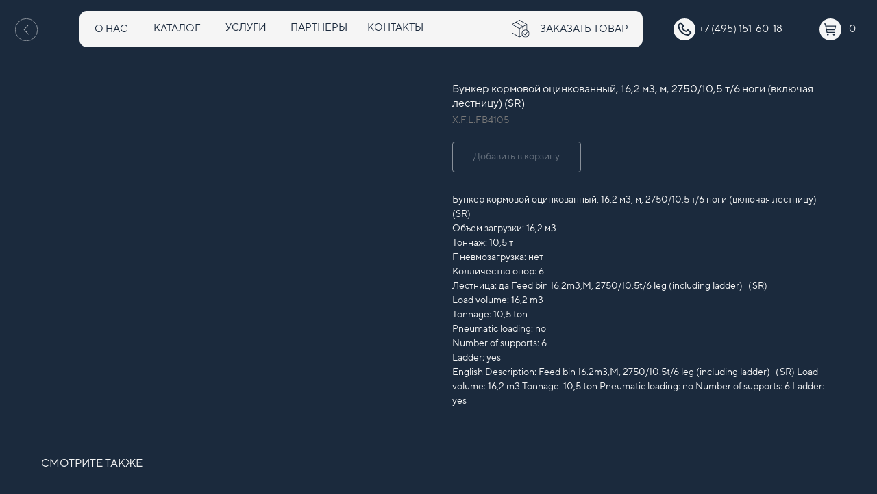

--- FILE ---
content_type: text/html; charset=UTF-8
request_url: http://ftg.global/catalog/feeding/tproduct/572135921-809951971181-bunker-kormovoi-otsinkovannii-162-m3-m-2
body_size: 40643
content:
<!DOCTYPE html><html><head><meta charset="utf-8" /><meta http-equiv="Content-Type" content="text/html; charset=utf-8" /><meta name="viewport" content="width=device-width, initial-scale=1.0" /> <!--metatextblock-->
<title>Бункер кормовой оцинкованный, 16,2 м3, м, 2750/10,5 т/6 ноги (включая лестницу) (SR)</title>
<meta name="description" content="">
<meta name="keywords" content="">
<meta property="og:title" content="Бункер кормовой оцинкованный, 16,2 м3, м, 2750/10,5 т/6 ноги (включая лестницу) (SR)" />
<meta property="og:description" content="" />
<meta property="og:type" content="website" />
<meta property="og:url" content="http://ftg.global/catalog/feeding/tproduct/572135921-809951971181-bunker-kormovoi-otsinkovannii-162-m3-m-2" />
<meta property="og:image" content="https://static.tildacdn.com/stor3433-6366-4437-b033-613963303133/64116741.png" />
<link rel="canonical" href="http://ftg.global/catalog/feeding/tproduct/572135921-809951971181-bunker-kormovoi-otsinkovannii-162-m3-m-2" />
<!--/metatextblock--><meta name="format-detection" content="telephone=no" /><meta http-equiv="x-dns-prefetch-control" content="on"><link rel="dns-prefetch" href="https://ws.tildacdn.com"><link rel="dns-prefetch" href="https://static.tildacdn.com"><link rel="shortcut icon" href="https://static.tildacdn.com/img/tildafavicon.ico" type="image/x-icon" /><!-- Assets --><script src="https://neo.tildacdn.com/js/tilda-fallback-1.0.min.js" async charset="utf-8"></script><link rel="stylesheet" href="https://static.tildacdn.com/css/tilda-grid-3.0.min.css" type="text/css" media="all" onerror="this.loaderr='y';"/><link rel="stylesheet" href="https://static.tildacdn.com/ws/project6492774/tilda-blocks-page35913310.min.css?t=1711040041" type="text/css" media="all" onerror="this.loaderr='y';" /><link rel="stylesheet" href="https://static.tildacdn.com/ws/project6492774/tilda-blocks-page35916888.min.css?t=1711040041" type="text/css" media="all" onerror="this.loaderr='y';" /><link rel="stylesheet" href="https://static.tildacdn.com/ws/project6492774/tilda-blocks-page35409248.min.css?t=1711040010" type="text/css" media="all" onerror="this.loaderr='y';" /><link rel="stylesheet" href="https://static.tildacdn.com/css/tilda-animation-2.0.min.css" type="text/css" media="all" onerror="this.loaderr='y';" /><link rel="stylesheet" href="https://static.tildacdn.com/css/tilda-popup-1.1.min.css" type="text/css" media="all" /><link rel="stylesheet" href="https://static.tildacdn.com/css/tilda-slds-1.4.min.css" type="text/css" media="all" /><link rel="stylesheet" href="https://static.tildacdn.com/css/tilda-catalog-1.1.min.css" type="text/css" media="all" /><link rel="stylesheet" href="https://static.tildacdn.com/css/tilda-forms-1.0.min.css" type="text/css" media="all" onerror="this.loaderr='y';" /><link rel="stylesheet" href="https://static.tildacdn.com/css/highlight.min.css" type="text/css" media="all" onerror="this.loaderr='y';" /><link rel="stylesheet" href="https://static.tildacdn.com/css/tilda-cart-1.0.min.css" type="text/css" media="all" onerror="this.loaderr='y';" /><link rel="stylesheet" href="https://static.tildacdn.com/css/tilda-zoom-2.0.min.css" type="text/css" media="all" /><link rel="stylesheet" type="text/css" href="/custom.css?t=1711040010"><script nomodule src="https://static.tildacdn.com/js/tilda-polyfill-1.0.min.js" charset="utf-8"></script><script type="text/javascript">function t_onReady(func) {
if (document.readyState != 'loading') {
func();
} else {
document.addEventListener('DOMContentLoaded', func);
}
}
function t_onFuncLoad(funcName, okFunc, time) {
if (typeof window[funcName] === 'function') {
okFunc();
} else {
setTimeout(function() {
t_onFuncLoad(funcName, okFunc, time);
},(time || 100));
}
}function t_throttle(fn, threshhold, scope) {return function () {fn.apply(scope || this, arguments);};}function t396_initialScale(t){t=document.getElementById("rec"+t);if(t){t=t.querySelector(".t396__artboard");if(t){var e,r=document.documentElement.clientWidth,a=[];if(l=t.getAttribute("data-artboard-screens"))for(var l=l.split(","),i=0;i<l.length;i++)a[i]=parseInt(l[i],10);else a=[320,480,640,960,1200];for(i=0;i<a.length;i++){var o=a[i];o<=r&&(e=o)}var n="edit"===window.allrecords.getAttribute("data-tilda-mode"),d="center"===t396_getFieldValue(t,"valign",e,a),u="grid"===t396_getFieldValue(t,"upscale",e,a),c=t396_getFieldValue(t,"height_vh",e,a),g=t396_getFieldValue(t,"height",e,a),s=!!window.opr&&!!window.opr.addons||!!window.opera||-1!==navigator.userAgent.indexOf(" OPR/");if(!n&&d&&!u&&!c&&g&&!s){for(var _=parseFloat((r/e).toFixed(3)),f=[t,t.querySelector(".t396__carrier"),t.querySelector(".t396__filter")],i=0;i<f.length;i++)f[i].style.height=Math.floor(parseInt(g,10)*_)+"px";t396_scaleInitial__getElementsToScale(t).forEach(function(t){t.style.zoom=_})}}}}function t396_scaleInitial__getElementsToScale(t){t=Array.prototype.slice.call(t.querySelectorAll(".t396__elem"));if(!t.length)return[];var e=[];return(t=t.filter(function(t){t=t.closest('.t396__group[data-group-type-value="physical"]');return!t||(-1===e.indexOf(t)&&e.push(t),!1)})).concat(e)}function t396_getFieldValue(t,e,r,a){var l=a[a.length-1],i=r===l?t.getAttribute("data-artboard-"+e):t.getAttribute("data-artboard-"+e+"-res-"+r);if(!i)for(var o=0;o<a.length;o++){var n=a[o];if(!(n<=r)&&(i=n===l?t.getAttribute("data-artboard-"+e):t.getAttribute("data-artboard-"+e+"-res-"+n)))break}return i}</script><script src="https://static.tildacdn.com/js/jquery-1.10.2.min.js" charset="utf-8" onerror="this.loaderr='y';"></script> <script src="https://static.tildacdn.com/js/tilda-scripts-3.0.min.js" charset="utf-8" defer onerror="this.loaderr='y';"></script><script src="https://static.tildacdn.com/ws/project6492774/tilda-blocks-page35913310.min.js?t=1711040041" onerror="this.loaderr='y';"></script><script src="https://static.tildacdn.com/ws/project6492774/tilda-blocks-page35916888.min.js?t=1711040041" onerror="this.loaderr='y';"></script><script src="https://static.tildacdn.com/ws/project6492774/tilda-blocks-page35409248.min.js?t=1711040010" charset="utf-8" onerror="this.loaderr='y';"></script><script src="https://static.tildacdn.com/js/tilda-animation-2.0.min.js" charset="utf-8" async onerror="this.loaderr='y';"></script><script src="https://static.tildacdn.com/js/tilda-menu-1.0.min.js" charset="utf-8" async onerror="this.loaderr='y';"></script><script src="https://static.tildacdn.com/js/hammer.min.js" charset="utf-8" async onerror="this.loaderr='y';"></script><script src="https://static.tildacdn.com/js/tilda-slds-1.4.min.js" charset="utf-8" async onerror="this.loaderr='y';"></script><script src="https://static.tildacdn.com/js/tilda-products-1.0.min.js" charset="utf-8" async onerror="this.loaderr='y';"></script><script src="https://static.tildacdn.com/js/tilda-catalog-1.1.min.js" charset="utf-8" async onerror="this.loaderr='y';"></script><script src="https://static.tildacdn.com/js/highlight.min.js" charset="utf-8" onerror="this.loaderr='y';"></script><script src="https://static.tildacdn.com/js/tilda-forms-1.0.min.js" charset="utf-8" async onerror="this.loaderr='y';"></script><script src="https://static.tildacdn.com/js/tilda-cart-1.0.min.js" charset="utf-8" async onerror="this.loaderr='y';"></script><script src="https://static.tildacdn.com/js/tilda-zero-1.1.min.js" charset="utf-8" async onerror="this.loaderr='y';"></script><script src="https://static.tildacdn.com/js/tilda-zero-forms-1.0.min.js" charset="utf-8" async onerror="this.loaderr='y';"></script><script src="https://static.tildacdn.com/js/tilda-animation-sbs-1.0.min.js" charset="utf-8" async onerror="this.loaderr='y';"></script><script src="https://static.tildacdn.com/js/tilda-zoom-2.0.min.js" charset="utf-8" async onerror="this.loaderr='y';"></script><script src="https://static.tildacdn.com/js/tilda-zero-scale-1.0.min.js" charset="utf-8" async onerror="this.loaderr='y';"></script><script src="https://static.tildacdn.com/js/tilda-skiplink-1.0.min.js" charset="utf-8" async onerror="this.loaderr='y';"></script><script src="https://static.tildacdn.com/js/tilda-events-1.0.min.js" charset="utf-8" async onerror="this.loaderr='y';"></script><script type="text/javascript">window.dataLayer = window.dataLayer || [];</script><script type="text/javascript">(function () {
if((/bot|google|yandex|baidu|bing|msn|duckduckbot|teoma|slurp|crawler|spider|robot|crawling|facebook/i.test(navigator.userAgent))===false && typeof(sessionStorage)!='undefined' && sessionStorage.getItem('visited')!=='y' && document.visibilityState){
var style=document.createElement('style');
style.type='text/css';
style.innerHTML='@media screen and (min-width: 980px) {.t-records {opacity: 0;}.t-records_animated {-webkit-transition: opacity ease-in-out .2s;-moz-transition: opacity ease-in-out .2s;-o-transition: opacity ease-in-out .2s;transition: opacity ease-in-out .2s;}.t-records.t-records_visible {opacity: 1;}}';
document.getElementsByTagName('head')[0].appendChild(style);
function t_setvisRecs(){
var alr=document.querySelectorAll('.t-records');
Array.prototype.forEach.call(alr, function(el) {
el.classList.add("t-records_animated");
});
setTimeout(function () {
Array.prototype.forEach.call(alr, function(el) {
el.classList.add("t-records_visible");
});
sessionStorage.setItem("visited", "y");
}, 400);
} 
document.addEventListener('DOMContentLoaded', t_setvisRecs);
}
})();</script></head><body class="t-body" style="margin:0;"><!--allrecords--><div id="allrecords" class="t-records" data-product-page="y" data-hook="blocks-collection-content-node" data-tilda-project-id="6492774" data-tilda-page-id="35409248" data-tilda-page-alias="catalog/feeding" data-tilda-formskey="203f9182802029e562cc5f0f56492774" data-tilda-root-zone="com" >
<!-- PRODUCT START -->


                        
                    
        
        
<!-- product header -->
<!--header-->
<div id="t-header" class="t-records" data-hook="blocks-collection-content-node" data-tilda-project-id="6492774" data-tilda-page-id="35913310" data-tilda-formskey="203f9182802029e562cc5f0f56492774" data-tilda-root-zone="one"      data-tilda-project-country="RU">

    <div id="rec580381586" class="r t-rec t-screenmin-640px" style="background-color:#1b2a3d; " data-animationappear="off" data-record-type="396"  data-screen-min="640px"  data-bg-color="#1b2a3d"  >
<!-- T396 -->
<style>#rec580381586 .t396__artboard {height: 80px; background-color: #1b2a3d; overflow: visible;}#rec580381586 .t396__filter {height: 80px;    }#rec580381586 .t396__carrier{height: 80px;background-position: center center;background-attachment: scroll;background-size: cover;background-repeat: no-repeat;}@media screen and (max-width: 1199px) {#rec580381586 .t396__artboard,#rec580381586 .t396__filter,#rec580381586 .t396__carrier {height: 80px;}#rec580381586 .t396__filter {}#rec580381586 .t396__carrier {background-attachment: scroll;}}@media screen and (max-width: 959px) {#rec580381586 .t396__artboard,#rec580381586 .t396__filter,#rec580381586 .t396__carrier {height: 130px;}#rec580381586 .t396__filter {}#rec580381586 .t396__carrier {background-attachment: scroll;}}@media screen and (max-width: 639px) {#rec580381586 .t396__artboard,#rec580381586 .t396__filter,#rec580381586 .t396__carrier {height: 70px;}#rec580381586 .t396__filter {}#rec580381586 .t396__carrier {background-attachment: scroll;}}@media screen and (max-width: 479px) {#rec580381586 .t396__artboard,#rec580381586 .t396__filter,#rec580381586 .t396__carrier {height: 60px;}#rec580381586 .t396__artboard {background-color:#1b2a3d;}#rec580381586 .t396__filter {    }#rec580381586 .t396__carrier {background-position: center center;background-image: unset;background-attachment: scroll;}}#rec580381586 .tn-elem[data-elem-id="1671646222672"] {
  z-index: 2;
  top:  15px;;
  left:  calc(50% - 600px + 109px);;
  width: 771px;
  height: 50px;
}
#rec580381586 .tn-elem[data-elem-id="1671646222672"] .tn-atom {
  background-color: #f5f5f5;
  background-position: center center;
  border-width: var(--t396-borderwidth, 0);
  border-style: var(--t396-borderstyle, solid);
  border-color: var(--t396-bordercolor, transparent);
  transition: background-color var(--t396-speedhover,0s) ease-in-out, color var(--t396-speedhover,0s) ease-in-out, border-color var(--t396-speedhover,0s) ease-in-out, box-shadow var(--t396-shadowshoverspeed,0.2s) ease-in-out;
}
@media screen and (max-width: 1199px) {
  #rec580381586 .tn-elem[data-elem-id="1671646222672"] {
    top:  15px;;
    left:  calc(50% - 480px + 90px);;
    width: 621px;
  }
}
@media screen and (max-width: 959px) {
  #rec580381586 .tn-elem[data-elem-id="1671646222672"] {
    top:  62px;;
    left:  calc(50% - 320px + 8px);;
    width: 622px;
  }
}
@media screen and (max-width: 639px) {
  #rec580381586 .tn-elem[data-elem-id="1671646222672"] {
    top:  82px;;
    left:  calc(50% - 240px + -778px);;
  }
}
@media screen and (max-width: 479px) {
  #rec580381586 .tn-elem[data-elem-id="1671646222672"] {
    top:  -111px;;
    left:  calc(50% - 160px + 576px);;
  }
}#rec580381586 .tn-elem[data-elem-id="1671648570759"] {
  z-index: 3;
  top:  25px;;
  left:  calc(50% - 600px + 1121px);;
  width: 30px;
  height: auto;
}
#rec580381586 .tn-elem[data-elem-id="1671648570759"] .tn-atom {
  background-position: center center;
  border-width: var(--t396-borderwidth, 0);
  border-style: var(--t396-borderstyle, solid);
  border-color: var(--t396-bordercolor, transparent);
  transition: background-color var(--t396-speedhover,0s) ease-in-out, color var(--t396-speedhover,0s) ease-in-out, border-color var(--t396-speedhover,0s) ease-in-out, box-shadow var(--t396-shadowshoverspeed,0.2s) ease-in-out;
}
@media screen and (max-width: 1199px) {
  #rec580381586 .tn-elem[data-elem-id="1671648570759"] {
    top:  25px;;
    left:  calc(50% - 480px + 896px);;
    height: auto;
  }
}
@media screen and (max-width: 959px) {
  #rec580381586 .tn-elem[data-elem-id="1671648570759"] {
    top:  12px;;
    left:  calc(50% - 320px + 572px);;
    height: auto;
  }
}
@media screen and (max-width: 639px) {
  #rec580381586 .tn-elem[data-elem-id="1671648570759"] {
    top:  20px;;
    left:  calc(50% - 240px + 439px);;
    height: auto;
  }
}
@media screen and (max-width: 479px) {
  #rec580381586 .tn-elem[data-elem-id="1671648570759"] {
    top:  15px;;
    left:  calc(50% - 160px + 279px);;
    width: 30px;
    height: auto;
  }
}#rec580381586 .tn-elem[data-elem-id="1671648611462"] {
  color: #f5f5f5;
  z-index: 4;
  top:  29px;;
  left:  calc(50% - 600px + 1161px);;
  width: 126px;
  height: auto;
}
#rec580381586 .tn-elem[data-elem-id="1671648611462"] .tn-atom {
  color: #f5f5f5;
  font-size: 14px;
  font-family: 'TTNormsPro', Arial,sans-serif;
  line-height: 1.55;
  font-weight: 400;
  text-transform: uppercase;
  background-position: center center;
  border-width: var(--t396-borderwidth, 0);
  border-style: var(--t396-borderstyle, solid);
  border-color: var(--t396-bordercolor, transparent);
  transition: background-color var(--t396-speedhover,0s) ease-in-out, color var(--t396-speedhover,0s) ease-in-out, border-color var(--t396-speedhover,0s) ease-in-out, box-shadow var(--t396-shadowshoverspeed,0.2s) ease-in-out;
  text-shadow: var(--t396-shadow-text-x, 0px) var(--t396-shadow-text-y, 0px) var(--t396-shadow-text-blur, 0px) rgba(var(--t396-shadow-text-color), var(--t396-shadow-text-opacity, 100%));
}
@media screen and (max-width: 1199px) {
  #rec580381586 .tn-elem[data-elem-id="1671648611462"] {
    top:  29px;;
    left:  calc(50% - 480px + 935px);;
    height: auto;
  }
}
@media screen and (max-width: 959px) {
  #rec580381586 .tn-elem[data-elem-id="1671648611462"] {
    top:  16px;;
    left:  calc(50% - 320px + 612px);;
    height: auto;
  }
}
@media screen and (max-width: 639px) {
  #rec580381586 .tn-elem[data-elem-id="1671648611462"] {
    top:  198px;;
    left:  calc(50% - 240px + -314px);;
    height: auto;
  }
}
@media screen and (max-width: 479px) {
  #rec580381586 .tn-elem[data-elem-id="1671648611462"] {
    top:  15px;;
    left:  calc(50% - 160px + 390px);;
    height: auto;
  }
}#rec580381586 .tn-elem[data-elem-id="1671653580108"] {
  color: #1b2a3d;
  text-align: center;
  z-index: 5;
  top:  13px;;
  left:  calc(50% - 600px + 114px);;
  width: 76px;
  height: 55px;
}
#rec580381586 .tn-elem[data-elem-id="1671653580108"] .tn-atom {
  color: #1b2a3d;
  font-size: 14px;
  font-family: 'TTNormsPro', Arial,sans-serif;
  line-height: 1.55;
  font-weight: 400;
  border-radius: 30px;
  background-position: center center;
  --t396-speedhover: 0.2s;
  transition: background-color var(--t396-speedhover,0s) ease-in-out, color var(--t396-speedhover,0s) ease-in-out, border-color var(--t396-speedhover,0s) ease-in-out, box-shadow var(--t396-shadowshoverspeed,0.2s) ease-in-out;
  position: relative;
  z-index: 1;
  background-color: var(--t396-bgcolor-color, transparent);
  background-image: var(--t396-bgcolor-image, none);
  -webkit-box-pack: center;
  -ms-flex-pack: center;
  justify-content: center;
}
#rec580381586 .tn-elem[data-elem-id="1671653580108"] .tn-atom::after {
  content: '';
  position: absolute;
  width: 100%;
  height: 100%;
  left: 0;
  top: 0;
  box-sizing: border-box;
  background-origin: border-box;
  background-clip: border-box;
  pointer-events: none;
  transition: opacity var(--t396-speedhover,0s) ease-in-out;;
  z-index: -1;
  opacity: 0;
  background-color: var(--t396-bgcolor-hover-color, var(--t396-bgcolor-color, transparent));
  background-image: var(--t396-bgcolor-hover-image, var(--t396-bgcolor-image, none));
}
#rec580381586 .tn-elem[data-elem-id="1671653580108"] .tn-atom .tn-atom__button-text {
  transition: color var(--t396-speedhover,0s) ease-in-out;
  color: #1b2a3d;
}
#rec580381586 .tn-elem[data-elem-id="1671653580108"] .tn-atom .tn-atom__button-border::before {
  display: none;
}
#rec580381586 .tn-elem[data-elem-id="1671653580108"] .tn-atom .tn-atom__button-border::after {
  display: none;
}
@media (hover), (min-width:0\0) {
  #rec580381586 .tn-elem[data-elem-id="1671653580108"] .tn-atom:hover::after {
    opacity: 1;
  }
}
@media (hover), (min-width:0\0) {
  #rec580381586 .tn-elem[data-elem-id="1671653580108"] .tn-atom:hover {
    color: #efaa51;
  }
  #rec580381586 .tn-elem[data-elem-id="1671653580108"] .tn-atom:hover .tn-atom__button-text {
    color: #efaa51;
  }
}
@media screen and (max-width: 1199px) {
  #rec580381586 .tn-elem[data-elem-id="1671653580108"] {
    top:  14px;;
    left:  calc(50% - 480px + 91px);;
    width: px;
  }
  #rec580381586 .tn-elem[data-elem-id="1671653580108"] .tn-atom {
    white-space: normal;
    background-size: cover;
  }
  #rec580381586 .tn-elem[data-elem-id="1671653580108"] .tn-atom .tn-atom__button-text {
    overflow: visible;
  }
  #rec580381586 .tn-elem[data-elem-id="1671653580108"] .tn-atom .tn-atom__button-border::before {
    display: none;
  }
  #rec580381586 .tn-elem[data-elem-id="1671653580108"] .tn-atom .tn-atom__button-border::after {
    display: none;
  }
}
@media screen and (max-width: 959px) {
  #rec580381586 .tn-elem[data-elem-id="1671653580108"] {
    top:  60px;;
    left:  calc(50% - 320px + 8px);;
    width: px;
  }
  #rec580381586 .tn-elem[data-elem-id="1671653580108"] .tn-atom {
    white-space: normal;
    background-size: cover;
  }
  #rec580381586 .tn-elem[data-elem-id="1671653580108"] .tn-atom .tn-atom__button-text {
    overflow: visible;
  }
  #rec580381586 .tn-elem[data-elem-id="1671653580108"] .tn-atom .tn-atom__button-border::before {
    display: none;
  }
  #rec580381586 .tn-elem[data-elem-id="1671653580108"] .tn-atom .tn-atom__button-border::after {
    display: none;
  }
}
@media screen and (max-width: 639px) {
  #rec580381586 .tn-elem[data-elem-id="1671653580108"] {
    top:  80px;;
    left:  calc(50% - 240px + -772px);;
    width: px;
  }
  #rec580381586 .tn-elem[data-elem-id="1671653580108"] .tn-atom {
    white-space: normal;
    background-size: cover;
  }
  #rec580381586 .tn-elem[data-elem-id="1671653580108"] .tn-atom .tn-atom__button-text {
    overflow: visible;
  }
  #rec580381586 .tn-elem[data-elem-id="1671653580108"] .tn-atom .tn-atom__button-border::before {
    display: none;
  }
  #rec580381586 .tn-elem[data-elem-id="1671653580108"] .tn-atom .tn-atom__button-border::after {
    display: none;
  }
}
@media screen and (max-width: 479px) {
  #rec580381586 .tn-elem[data-elem-id="1671653580108"] {
    top:  -113px;;
    left:  calc(50% - 160px + 582px);;
    width: px;
  }
  #rec580381586 .tn-elem[data-elem-id="1671653580108"] .tn-atom {
    white-space: normal;
    background-size: cover;
  }
  #rec580381586 .tn-elem[data-elem-id="1671653580108"] .tn-atom .tn-atom__button-text {
    overflow: visible;
  }
  #rec580381586 .tn-elem[data-elem-id="1671653580108"] .tn-atom .tn-atom__button-border::before {
    display: none;
  }
  #rec580381586 .tn-elem[data-elem-id="1671653580108"] .tn-atom .tn-atom__button-border::after {
    display: none;
  }
}#rec580381586 .tn-elem[data-elem-id="1671653692115"] {
  color: #1b2a3d;
  text-align: center;
  z-index: 6;
  top:  12px;;
  left:  calc(50% - 600px + 204px);;
  width: 76px;
  height: 55px;
}
#rec580381586 .tn-elem[data-elem-id="1671653692115"] .tn-atom {
  color: #1b2a3d;
  font-size: 14px;
  font-family: 'TTNormsPro', Arial,sans-serif;
  line-height: 1.55;
  font-weight: 400;
  border-radius: 30px;
  background-position: center center;
  --t396-speedhover: 0.2s;
  transition: background-color var(--t396-speedhover,0s) ease-in-out, color var(--t396-speedhover,0s) ease-in-out, border-color var(--t396-speedhover,0s) ease-in-out, box-shadow var(--t396-shadowshoverspeed,0.2s) ease-in-out;
  position: relative;
  z-index: 1;
  background-color: var(--t396-bgcolor-color, transparent);
  background-image: var(--t396-bgcolor-image, none);
  -webkit-box-pack: center;
  -ms-flex-pack: center;
  justify-content: center;
}
#rec580381586 .tn-elem[data-elem-id="1671653692115"] .tn-atom::after {
  content: '';
  position: absolute;
  width: 100%;
  height: 100%;
  left: 0;
  top: 0;
  box-sizing: border-box;
  background-origin: border-box;
  background-clip: border-box;
  pointer-events: none;
  transition: opacity var(--t396-speedhover,0s) ease-in-out;;
  z-index: -1;
  opacity: 0;
  background-color: var(--t396-bgcolor-hover-color, var(--t396-bgcolor-color, transparent));
  background-image: var(--t396-bgcolor-hover-image, var(--t396-bgcolor-image, none));
}
#rec580381586 .tn-elem[data-elem-id="1671653692115"] .tn-atom .tn-atom__button-text {
  transition: color var(--t396-speedhover,0s) ease-in-out;
  color: #1b2a3d;
}
#rec580381586 .tn-elem[data-elem-id="1671653692115"] .tn-atom .tn-atom__button-border::before {
  display: none;
}
#rec580381586 .tn-elem[data-elem-id="1671653692115"] .tn-atom .tn-atom__button-border::after {
  display: none;
}
@media (hover), (min-width:0\0) {
  #rec580381586 .tn-elem[data-elem-id="1671653692115"] .tn-atom:hover::after {
    opacity: 1;
  }
}
@media (hover), (min-width:0\0) {
  #rec580381586 .tn-elem[data-elem-id="1671653692115"] .tn-atom:hover {
    color: #efaa51;
  }
  #rec580381586 .tn-elem[data-elem-id="1671653692115"] .tn-atom:hover .tn-atom__button-text {
    color: #efaa51;
  }
}
@media screen and (max-width: 1199px) {
  #rec580381586 .tn-elem[data-elem-id="1671653692115"] {
    top:  14px;;
    left:  calc(50% - 480px + 167px);;
    width: px;
  }
  #rec580381586 .tn-elem[data-elem-id="1671653692115"] .tn-atom {
    white-space: normal;
    background-size: cover;
  }
  #rec580381586 .tn-elem[data-elem-id="1671653692115"] .tn-atom .tn-atom__button-text {
    overflow: visible;
  }
  #rec580381586 .tn-elem[data-elem-id="1671653692115"] .tn-atom .tn-atom__button-border::before {
    display: none;
  }
  #rec580381586 .tn-elem[data-elem-id="1671653692115"] .tn-atom .tn-atom__button-border::after {
    display: none;
  }
}
@media screen and (max-width: 959px) {
  #rec580381586 .tn-elem[data-elem-id="1671653692115"] {
    top:  60px;;
    left:  calc(50% - 320px + 83px);;
    width: px;
  }
  #rec580381586 .tn-elem[data-elem-id="1671653692115"] .tn-atom {
    white-space: normal;
    background-size: cover;
  }
  #rec580381586 .tn-elem[data-elem-id="1671653692115"] .tn-atom .tn-atom__button-text {
    overflow: visible;
  }
  #rec580381586 .tn-elem[data-elem-id="1671653692115"] .tn-atom .tn-atom__button-border::before {
    display: none;
  }
  #rec580381586 .tn-elem[data-elem-id="1671653692115"] .tn-atom .tn-atom__button-border::after {
    display: none;
  }
}
@media screen and (max-width: 639px) {
  #rec580381586 .tn-elem[data-elem-id="1671653692115"] {
    top:  80px;;
    left:  calc(50% - 240px + -686px);;
    width: px;
  }
  #rec580381586 .tn-elem[data-elem-id="1671653692115"] .tn-atom {
    white-space: normal;
    background-size: cover;
  }
  #rec580381586 .tn-elem[data-elem-id="1671653692115"] .tn-atom .tn-atom__button-text {
    overflow: visible;
  }
  #rec580381586 .tn-elem[data-elem-id="1671653692115"] .tn-atom .tn-atom__button-border::before {
    display: none;
  }
  #rec580381586 .tn-elem[data-elem-id="1671653692115"] .tn-atom .tn-atom__button-border::after {
    display: none;
  }
}
@media screen and (max-width: 479px) {
  #rec580381586 .tn-elem[data-elem-id="1671653692115"] {
    top:  -113px;;
    left:  calc(50% - 160px + 667px);;
    width: px;
  }
  #rec580381586 .tn-elem[data-elem-id="1671653692115"] .tn-atom {
    white-space: normal;
    background-size: cover;
  }
  #rec580381586 .tn-elem[data-elem-id="1671653692115"] .tn-atom .tn-atom__button-text {
    overflow: visible;
  }
  #rec580381586 .tn-elem[data-elem-id="1671653692115"] .tn-atom .tn-atom__button-border::before {
    display: none;
  }
  #rec580381586 .tn-elem[data-elem-id="1671653692115"] .tn-atom .tn-atom__button-border::after {
    display: none;
  }
}#rec580381586 .tn-elem[data-elem-id="1671653768123"] {
  color: #1b2a3d;
  text-align: center;
  z-index: 7;
  top:  11px;;
  left:  calc(50% - 600px + 299px);;
  width: 76px;
  height: 55px;
}
#rec580381586 .tn-elem[data-elem-id="1671653768123"] .tn-atom {
  color: #1b2a3d;
  font-size: 14px;
  font-family: 'TTNormsPro', Arial,sans-serif;
  line-height: 1.55;
  font-weight: 400;
  border-radius: 30px;
  background-position: center center;
  --t396-speedhover: 0.2s;
  transition: background-color var(--t396-speedhover,0s) ease-in-out, color var(--t396-speedhover,0s) ease-in-out, border-color var(--t396-speedhover,0s) ease-in-out, box-shadow var(--t396-shadowshoverspeed,0.2s) ease-in-out;
  position: relative;
  z-index: 1;
  background-color: var(--t396-bgcolor-color, transparent);
  background-image: var(--t396-bgcolor-image, none);
  -webkit-box-pack: center;
  -ms-flex-pack: center;
  justify-content: center;
}
#rec580381586 .tn-elem[data-elem-id="1671653768123"] .tn-atom::after {
  content: '';
  position: absolute;
  width: 100%;
  height: 100%;
  left: 0;
  top: 0;
  box-sizing: border-box;
  background-origin: border-box;
  background-clip: border-box;
  pointer-events: none;
  transition: opacity var(--t396-speedhover,0s) ease-in-out;;
  z-index: -1;
  opacity: 0;
  background-color: var(--t396-bgcolor-hover-color, var(--t396-bgcolor-color, transparent));
  background-image: var(--t396-bgcolor-hover-image, var(--t396-bgcolor-image, none));
}
#rec580381586 .tn-elem[data-elem-id="1671653768123"] .tn-atom .tn-atom__button-text {
  transition: color var(--t396-speedhover,0s) ease-in-out;
  color: #1b2a3d;
}
#rec580381586 .tn-elem[data-elem-id="1671653768123"] .tn-atom .tn-atom__button-border::before {
  display: none;
}
#rec580381586 .tn-elem[data-elem-id="1671653768123"] .tn-atom .tn-atom__button-border::after {
  display: none;
}
@media (hover), (min-width:0\0) {
  #rec580381586 .tn-elem[data-elem-id="1671653768123"] .tn-atom:hover::after {
    opacity: 1;
  }
}
@media (hover), (min-width:0\0) {
  #rec580381586 .tn-elem[data-elem-id="1671653768123"] .tn-atom:hover {
    color: #efaa51;
  }
  #rec580381586 .tn-elem[data-elem-id="1671653768123"] .tn-atom:hover .tn-atom__button-text {
    color: #efaa51;
  }
}
@media screen and (max-width: 1199px) {
  #rec580381586 .tn-elem[data-elem-id="1671653768123"] {
    top:  14px;;
    left:  calc(50% - 480px + 249px);;
    width: px;
  }
  #rec580381586 .tn-elem[data-elem-id="1671653768123"] .tn-atom {
    white-space: normal;
    background-size: cover;
  }
  #rec580381586 .tn-elem[data-elem-id="1671653768123"] .tn-atom .tn-atom__button-text {
    overflow: visible;
  }
  #rec580381586 .tn-elem[data-elem-id="1671653768123"] .tn-atom .tn-atom__button-border::before {
    display: none;
  }
  #rec580381586 .tn-elem[data-elem-id="1671653768123"] .tn-atom .tn-atom__button-border::after {
    display: none;
  }
}
@media screen and (max-width: 959px) {
  #rec580381586 .tn-elem[data-elem-id="1671653768123"] {
    top:  60px;;
    left:  calc(50% - 320px + 165px);;
    width: px;
  }
  #rec580381586 .tn-elem[data-elem-id="1671653768123"] .tn-atom {
    white-space: normal;
    background-size: cover;
  }
  #rec580381586 .tn-elem[data-elem-id="1671653768123"] .tn-atom .tn-atom__button-text {
    overflow: visible;
  }
  #rec580381586 .tn-elem[data-elem-id="1671653768123"] .tn-atom .tn-atom__button-border::before {
    display: none;
  }
  #rec580381586 .tn-elem[data-elem-id="1671653768123"] .tn-atom .tn-atom__button-border::after {
    display: none;
  }
}
@media screen and (max-width: 639px) {
  #rec580381586 .tn-elem[data-elem-id="1671653768123"] {
    top:  80px;;
    left:  calc(50% - 240px + -580px);;
    width: px;
  }
  #rec580381586 .tn-elem[data-elem-id="1671653768123"] .tn-atom {
    white-space: normal;
    background-size: cover;
  }
  #rec580381586 .tn-elem[data-elem-id="1671653768123"] .tn-atom .tn-atom__button-text {
    overflow: visible;
  }
  #rec580381586 .tn-elem[data-elem-id="1671653768123"] .tn-atom .tn-atom__button-border::before {
    display: none;
  }
  #rec580381586 .tn-elem[data-elem-id="1671653768123"] .tn-atom .tn-atom__button-border::after {
    display: none;
  }
}
@media screen and (max-width: 479px) {
  #rec580381586 .tn-elem[data-elem-id="1671653768123"] {
    top:  -113px;;
    left:  calc(50% - 160px + 774px);;
    width: px;
  }
  #rec580381586 .tn-elem[data-elem-id="1671653768123"] .tn-atom {
    white-space: normal;
    background-size: cover;
  }
  #rec580381586 .tn-elem[data-elem-id="1671653768123"] .tn-atom .tn-atom__button-text {
    overflow: visible;
  }
  #rec580381586 .tn-elem[data-elem-id="1671653768123"] .tn-atom .tn-atom__button-border::before {
    display: none;
  }
  #rec580381586 .tn-elem[data-elem-id="1671653768123"] .tn-atom .tn-atom__button-border::after {
    display: none;
  }
}#rec580381586 .tn-elem[data-elem-id="1671653798426"] {
  color: #1b2a3d;
  text-align: center;
  z-index: 8;
  top:  11px;;
  left:  calc(50% - 600px + 397px);;
  width: 76px;
  height: 55px;
}
#rec580381586 .tn-elem[data-elem-id="1671653798426"] .tn-atom {
  color: #1b2a3d;
  font-size: 14px;
  font-family: 'TTNormsPro', Arial,sans-serif;
  line-height: 1.55;
  font-weight: 400;
  border-radius: 30px;
  background-position: center center;
  --t396-speedhover: 0.2s;
  transition: background-color var(--t396-speedhover,0s) ease-in-out, color var(--t396-speedhover,0s) ease-in-out, border-color var(--t396-speedhover,0s) ease-in-out, box-shadow var(--t396-shadowshoverspeed,0.2s) ease-in-out;
  position: relative;
  z-index: 1;
  background-color: var(--t396-bgcolor-color, transparent);
  background-image: var(--t396-bgcolor-image, none);
  -webkit-box-pack: center;
  -ms-flex-pack: center;
  justify-content: center;
}
#rec580381586 .tn-elem[data-elem-id="1671653798426"] .tn-atom::after {
  content: '';
  position: absolute;
  width: 100%;
  height: 100%;
  left: 0;
  top: 0;
  box-sizing: border-box;
  background-origin: border-box;
  background-clip: border-box;
  pointer-events: none;
  transition: opacity var(--t396-speedhover,0s) ease-in-out;;
  z-index: -1;
  opacity: 0;
  background-color: var(--t396-bgcolor-hover-color, var(--t396-bgcolor-color, transparent));
  background-image: var(--t396-bgcolor-hover-image, var(--t396-bgcolor-image, none));
}
#rec580381586 .tn-elem[data-elem-id="1671653798426"] .tn-atom .tn-atom__button-text {
  transition: color var(--t396-speedhover,0s) ease-in-out;
  color: #1b2a3d;
}
#rec580381586 .tn-elem[data-elem-id="1671653798426"] .tn-atom .tn-atom__button-border::before {
  display: none;
}
#rec580381586 .tn-elem[data-elem-id="1671653798426"] .tn-atom .tn-atom__button-border::after {
  display: none;
}
@media (hover), (min-width:0\0) {
  #rec580381586 .tn-elem[data-elem-id="1671653798426"] .tn-atom:hover::after {
    opacity: 1;
  }
}
@media (hover), (min-width:0\0) {
  #rec580381586 .tn-elem[data-elem-id="1671653798426"] .tn-atom:hover {
    color: #efaa51;
  }
  #rec580381586 .tn-elem[data-elem-id="1671653798426"] .tn-atom:hover .tn-atom__button-text {
    color: #efaa51;
  }
}
@media screen and (max-width: 1199px) {
  #rec580381586 .tn-elem[data-elem-id="1671653798426"] {
    top:  14px;;
    left:  calc(50% - 480px + 335px);;
    width: px;
  }
  #rec580381586 .tn-elem[data-elem-id="1671653798426"] .tn-atom {
    white-space: normal;
    background-size: cover;
  }
  #rec580381586 .tn-elem[data-elem-id="1671653798426"] .tn-atom .tn-atom__button-text {
    overflow: visible;
  }
  #rec580381586 .tn-elem[data-elem-id="1671653798426"] .tn-atom .tn-atom__button-border::before {
    display: none;
  }
  #rec580381586 .tn-elem[data-elem-id="1671653798426"] .tn-atom .tn-atom__button-border::after {
    display: none;
  }
}
@media screen and (max-width: 959px) {
  #rec580381586 .tn-elem[data-elem-id="1671653798426"] {
    top:  60px;;
    left:  calc(50% - 320px + 251px);;
    width: px;
  }
  #rec580381586 .tn-elem[data-elem-id="1671653798426"] .tn-atom {
    white-space: normal;
    background-size: cover;
  }
  #rec580381586 .tn-elem[data-elem-id="1671653798426"] .tn-atom .tn-atom__button-text {
    overflow: visible;
  }
  #rec580381586 .tn-elem[data-elem-id="1671653798426"] .tn-atom .tn-atom__button-border::before {
    display: none;
  }
  #rec580381586 .tn-elem[data-elem-id="1671653798426"] .tn-atom .tn-atom__button-border::after {
    display: none;
  }
}
@media screen and (max-width: 639px) {
  #rec580381586 .tn-elem[data-elem-id="1671653798426"] {
    top:  80px;;
    left:  calc(50% - 240px + -486px);;
    width: px;
  }
  #rec580381586 .tn-elem[data-elem-id="1671653798426"] .tn-atom {
    white-space: normal;
    background-size: cover;
  }
  #rec580381586 .tn-elem[data-elem-id="1671653798426"] .tn-atom .tn-atom__button-text {
    overflow: visible;
  }
  #rec580381586 .tn-elem[data-elem-id="1671653798426"] .tn-atom .tn-atom__button-border::before {
    display: none;
  }
  #rec580381586 .tn-elem[data-elem-id="1671653798426"] .tn-atom .tn-atom__button-border::after {
    display: none;
  }
}
@media screen and (max-width: 479px) {
  #rec580381586 .tn-elem[data-elem-id="1671653798426"] {
    top:  -113px;;
    left:  calc(50% - 160px + 867px);;
    width: px;
  }
  #rec580381586 .tn-elem[data-elem-id="1671653798426"] .tn-atom {
    white-space: normal;
    background-size: cover;
  }
  #rec580381586 .tn-elem[data-elem-id="1671653798426"] .tn-atom .tn-atom__button-text {
    overflow: visible;
  }
  #rec580381586 .tn-elem[data-elem-id="1671653798426"] .tn-atom .tn-atom__button-border::before {
    display: none;
  }
  #rec580381586 .tn-elem[data-elem-id="1671653798426"] .tn-atom .tn-atom__button-border::after {
    display: none;
  }
}#rec580381586 .tn-elem[data-elem-id="1671653822410"] {
  color: #1b2a3d;
  text-align: center;
  z-index: 9;
  top:  11px;;
  left:  calc(50% - 600px + 502px);;
  width: 76px;
  height: 55px;
}
#rec580381586 .tn-elem[data-elem-id="1671653822410"] .tn-atom {
  color: #1b2a3d;
  font-size: 14px;
  font-family: 'TTNormsPro', Arial,sans-serif;
  line-height: 1.55;
  font-weight: 400;
  border-radius: 30px;
  background-position: center center;
  --t396-speedhover: 0.2s;
  transition: background-color var(--t396-speedhover,0s) ease-in-out, color var(--t396-speedhover,0s) ease-in-out, border-color var(--t396-speedhover,0s) ease-in-out, box-shadow var(--t396-shadowshoverspeed,0.2s) ease-in-out;
  position: relative;
  z-index: 1;
  background-color: var(--t396-bgcolor-color, transparent);
  background-image: var(--t396-bgcolor-image, none);
  -webkit-box-pack: center;
  -ms-flex-pack: center;
  justify-content: center;
}
#rec580381586 .tn-elem[data-elem-id="1671653822410"] .tn-atom::after {
  content: '';
  position: absolute;
  width: 100%;
  height: 100%;
  left: 0;
  top: 0;
  box-sizing: border-box;
  background-origin: border-box;
  background-clip: border-box;
  pointer-events: none;
  transition: opacity var(--t396-speedhover,0s) ease-in-out;;
  z-index: -1;
  opacity: 0;
  background-color: var(--t396-bgcolor-hover-color, var(--t396-bgcolor-color, transparent));
  background-image: var(--t396-bgcolor-hover-image, var(--t396-bgcolor-image, none));
}
#rec580381586 .tn-elem[data-elem-id="1671653822410"] .tn-atom .tn-atom__button-text {
  transition: color var(--t396-speedhover,0s) ease-in-out;
  color: #1b2a3d;
}
#rec580381586 .tn-elem[data-elem-id="1671653822410"] .tn-atom .tn-atom__button-border::before {
  display: none;
}
#rec580381586 .tn-elem[data-elem-id="1671653822410"] .tn-atom .tn-atom__button-border::after {
  display: none;
}
@media (hover), (min-width:0\0) {
  #rec580381586 .tn-elem[data-elem-id="1671653822410"] .tn-atom:hover::after {
    opacity: 1;
  }
}
@media (hover), (min-width:0\0) {
  #rec580381586 .tn-elem[data-elem-id="1671653822410"] .tn-atom:hover {
    color: #efaa51;
  }
  #rec580381586 .tn-elem[data-elem-id="1671653822410"] .tn-atom:hover .tn-atom__button-text {
    color: #efaa51;
  }
}
@media screen and (max-width: 1199px) {
  #rec580381586 .tn-elem[data-elem-id="1671653822410"] {
    top:  13px;;
    left:  calc(50% - 480px + 429px);;
    width: px;
  }
  #rec580381586 .tn-elem[data-elem-id="1671653822410"] .tn-atom {
    white-space: normal;
    background-size: cover;
  }
  #rec580381586 .tn-elem[data-elem-id="1671653822410"] .tn-atom .tn-atom__button-text {
    overflow: visible;
  }
  #rec580381586 .tn-elem[data-elem-id="1671653822410"] .tn-atom .tn-atom__button-border::before {
    display: none;
  }
  #rec580381586 .tn-elem[data-elem-id="1671653822410"] .tn-atom .tn-atom__button-border::after {
    display: none;
  }
}
@media screen and (max-width: 959px) {
  #rec580381586 .tn-elem[data-elem-id="1671653822410"] {
    top:  60px;;
    left:  calc(50% - 320px + 346px);;
    width: px;
  }
  #rec580381586 .tn-elem[data-elem-id="1671653822410"] .tn-atom {
    white-space: normal;
    background-size: cover;
  }
  #rec580381586 .tn-elem[data-elem-id="1671653822410"] .tn-atom .tn-atom__button-text {
    overflow: visible;
  }
  #rec580381586 .tn-elem[data-elem-id="1671653822410"] .tn-atom .tn-atom__button-border::before {
    display: none;
  }
  #rec580381586 .tn-elem[data-elem-id="1671653822410"] .tn-atom .tn-atom__button-border::after {
    display: none;
  }
}
@media screen and (max-width: 639px) {
  #rec580381586 .tn-elem[data-elem-id="1671653822410"] {
    top:  80px;;
    left:  calc(50% - 240px + -384px);;
    width: px;
  }
  #rec580381586 .tn-elem[data-elem-id="1671653822410"] .tn-atom {
    white-space: normal;
    background-size: cover;
  }
  #rec580381586 .tn-elem[data-elem-id="1671653822410"] .tn-atom .tn-atom__button-text {
    overflow: visible;
  }
  #rec580381586 .tn-elem[data-elem-id="1671653822410"] .tn-atom .tn-atom__button-border::before {
    display: none;
  }
  #rec580381586 .tn-elem[data-elem-id="1671653822410"] .tn-atom .tn-atom__button-border::after {
    display: none;
  }
}
@media screen and (max-width: 479px) {
  #rec580381586 .tn-elem[data-elem-id="1671653822410"] {
    top:  -113px;;
    left:  calc(50% - 160px + 971px);;
    width: px;
  }
  #rec580381586 .tn-elem[data-elem-id="1671653822410"] .tn-atom {
    white-space: normal;
    background-size: cover;
  }
  #rec580381586 .tn-elem[data-elem-id="1671653822410"] .tn-atom .tn-atom__button-text {
    overflow: visible;
  }
  #rec580381586 .tn-elem[data-elem-id="1671653822410"] .tn-atom .tn-atom__button-border::before {
    display: none;
  }
  #rec580381586 .tn-elem[data-elem-id="1671653822410"] .tn-atom .tn-atom__button-border::after {
    display: none;
  }
}#rec580381586 .tn-elem[data-elem-id="1671628823756"] {
  z-index: 10;
  top:  25px;;
  left:  calc(50% - 600px + 921px);;
  width: 30px;
  height: auto;
}
#rec580381586 .tn-elem[data-elem-id="1671628823756"] .tn-atom {
  background-position: center center;
  border-width: var(--t396-borderwidth, 0);
  border-style: var(--t396-borderstyle, solid);
  border-color: var(--t396-bordercolor, transparent);
  transition: background-color var(--t396-speedhover,0s) ease-in-out, color var(--t396-speedhover,0s) ease-in-out, border-color var(--t396-speedhover,0s) ease-in-out, box-shadow var(--t396-shadowshoverspeed,0.2s) ease-in-out;
}
@media screen and (max-width: 1199px) {
  #rec580381586 .tn-elem[data-elem-id="1671628823756"] {
    top:  25px;;
    left:  calc(50% - 480px + 735px);;
    height: auto;
  }
}
@media screen and (max-width: 959px) {
  #rec580381586 .tn-elem[data-elem-id="1671628823756"] {
    top:  13px;;
    left:  calc(50% - 320px + 389px);;
    height: auto;
  }
}
@media screen and (max-width: 639px) {
  #rec580381586 .tn-elem[data-elem-id="1671628823756"] {
    top:  194px;;
    left:  calc(50% - 240px + -554px);;
    height: auto;
  }
}
@media screen and (max-width: 479px) {
  #rec580381586 .tn-elem[data-elem-id="1671628823756"] {
    top:  25px;;
    left:  calc(50% - 160px + 921px);;
    height: auto;
  }
}#rec580381586 .tn-elem[data-elem-id="1671653986509"] {
  color: #f5f5f5;
  text-align: center;
  z-index: 11;
  top:  13px;;
  left:  calc(50% - 600px + 940px);;
  width: 147px;
  height: 55px;
}
#rec580381586 .tn-elem[data-elem-id="1671653986509"] .tn-atom {
  color: #f5f5f5;
  font-size: 14px;
  font-family: 'TTNormsPro', Arial,sans-serif;
  line-height: 1.55;
  font-weight: 400;
  border-radius: 30px;
  background-position: center center;
  --t396-speedhover: 0.2s;
  transition: background-color var(--t396-speedhover,0s) ease-in-out, color var(--t396-speedhover,0s) ease-in-out, border-color var(--t396-speedhover,0s) ease-in-out, box-shadow var(--t396-shadowshoverspeed,0.2s) ease-in-out;
  position: relative;
  z-index: 1;
  background-color: var(--t396-bgcolor-color, transparent);
  background-image: var(--t396-bgcolor-image, none);
  -webkit-box-pack: center;
  -ms-flex-pack: center;
  justify-content: center;
}
#rec580381586 .tn-elem[data-elem-id="1671653986509"] .tn-atom::after {
  content: '';
  position: absolute;
  width: 100%;
  height: 100%;
  left: 0;
  top: 0;
  box-sizing: border-box;
  background-origin: border-box;
  background-clip: border-box;
  pointer-events: none;
  transition: opacity var(--t396-speedhover,0s) ease-in-out;;
  z-index: -1;
  opacity: 0;
  background-color: var(--t396-bgcolor-hover-color, var(--t396-bgcolor-color, transparent));
  background-image: var(--t396-bgcolor-hover-image, var(--t396-bgcolor-image, none));
}
#rec580381586 .tn-elem[data-elem-id="1671653986509"] .tn-atom .tn-atom__button-text {
  transition: color var(--t396-speedhover,0s) ease-in-out;
  color: #f5f5f5;
}
#rec580381586 .tn-elem[data-elem-id="1671653986509"] .tn-atom .tn-atom__button-border::before {
  display: none;
}
#rec580381586 .tn-elem[data-elem-id="1671653986509"] .tn-atom .tn-atom__button-border::after {
  display: none;
}
@media (hover), (min-width:0\0) {
  #rec580381586 .tn-elem[data-elem-id="1671653986509"] .tn-atom:hover::after {
    opacity: 1;
  }
}
@media (hover), (min-width:0\0) {
  #rec580381586 .tn-elem[data-elem-id="1671653986509"] .tn-atom:hover {
    color: #efaa51;
  }
  #rec580381586 .tn-elem[data-elem-id="1671653986509"] .tn-atom:hover .tn-atom__button-text {
    color: #efaa51;
  }
}
@media screen and (max-width: 1199px) {
  #rec580381586 .tn-elem[data-elem-id="1671653986509"] {
    top:  13px;;
    left:  calc(50% - 480px + 751px);;
    width: px;
  }
  #rec580381586 .tn-elem[data-elem-id="1671653986509"] .tn-atom {
    white-space: normal;
    background-size: cover;
  }
  #rec580381586 .tn-elem[data-elem-id="1671653986509"] .tn-atom .tn-atom__button-text {
    overflow: visible;
  }
  #rec580381586 .tn-elem[data-elem-id="1671653986509"] .tn-atom .tn-atom__button-border::before {
    display: none;
  }
  #rec580381586 .tn-elem[data-elem-id="1671653986509"] .tn-atom .tn-atom__button-border::after {
    display: none;
  }
}
@media screen and (max-width: 959px) {
  #rec580381586 .tn-elem[data-elem-id="1671653986509"] {
    top:  1px;;
    left:  calc(50% - 320px + 408px);;
    width: px;
  }
  #rec580381586 .tn-elem[data-elem-id="1671653986509"] .tn-atom {
    white-space: normal;
    background-size: cover;
  }
  #rec580381586 .tn-elem[data-elem-id="1671653986509"] .tn-atom .tn-atom__button-text {
    overflow: visible;
  }
  #rec580381586 .tn-elem[data-elem-id="1671653986509"] .tn-atom .tn-atom__button-border::before {
    display: none;
  }
  #rec580381586 .tn-elem[data-elem-id="1671653986509"] .tn-atom .tn-atom__button-border::after {
    display: none;
  }
}
@media screen and (max-width: 639px) {
  #rec580381586 .tn-elem[data-elem-id="1671653986509"] {
    top:  182px;;
    left:  calc(50% - 240px + -534px);;
    width: px;
  }
  #rec580381586 .tn-elem[data-elem-id="1671653986509"] .tn-atom {
    white-space: normal;
    background-size: cover;
  }
  #rec580381586 .tn-elem[data-elem-id="1671653986509"] .tn-atom .tn-atom__button-text {
    overflow: visible;
  }
  #rec580381586 .tn-elem[data-elem-id="1671653986509"] .tn-atom .tn-atom__button-border::before {
    display: none;
  }
  #rec580381586 .tn-elem[data-elem-id="1671653986509"] .tn-atom .tn-atom__button-border::after {
    display: none;
  }
}
@media screen and (max-width: 479px) {
  #rec580381586 .tn-elem[data-elem-id="1671653986509"] {
    top:  13px;;
    left:  calc(50% - 160px + 940px);;
    width: px;
  }
  #rec580381586 .tn-elem[data-elem-id="1671653986509"] .tn-atom {
    white-space: normal;
    background-size: cover;
  }
  #rec580381586 .tn-elem[data-elem-id="1671653986509"] .tn-atom .tn-atom__button-text {
    overflow: visible;
  }
  #rec580381586 .tn-elem[data-elem-id="1671653986509"] .tn-atom .tn-atom__button-border::before {
    display: none;
  }
  #rec580381586 .tn-elem[data-elem-id="1671653986509"] .tn-atom .tn-atom__button-border::after {
    display: none;
  }
}#rec580381586 .tn-elem[data-elem-id="1671655790196"] {
  z-index: 12;
  top:  30px;;
  left:  calc(50% - 600px + -250px);;
  width: 30px;
  height: auto;
}
#rec580381586 .tn-elem[data-elem-id="1671655790196"] .tn-atom {
  background-position: center center;
  border-width: var(--t396-borderwidth, 0);
  border-style: var(--t396-borderstyle, solid);
  border-color: var(--t396-bordercolor, transparent);
  transition: background-color var(--t396-speedhover,0s) ease-in-out, color var(--t396-speedhover,0s) ease-in-out, border-color var(--t396-speedhover,0s) ease-in-out, box-shadow var(--t396-shadowshoverspeed,0.2s) ease-in-out;
}
@media screen and (max-width: 639px) {
  #rec580381586 .tn-elem[data-elem-id="1671655790196"] {
    top:  26px;;
    left:  calc(50% - 240px + -278px);;
    height: auto;
  }
}
@media screen and (max-width: 479px) {
  #rec580381586 .tn-elem[data-elem-id="1671655790196"] {
    top:  -13px;;
    left:  calc(50% - 160px + 694px);;
    width: 20px;
    height: auto;
  }
}#rec580381586 .tn-elem[data-elem-id="1671656092464"] {
  z-index: 13;
  top:  30px;;
  left:  calc(50% - 600px + -280px);;
  width: 30px;
  height: auto;
}
#rec580381586 .tn-elem[data-elem-id="1671656092464"] .tn-atom {
  background-position: center center;
  border-width: var(--t396-borderwidth, 0);
  border-style: var(--t396-borderstyle, solid);
  border-color: var(--t396-bordercolor, transparent);
  transition: background-color var(--t396-speedhover,0s) ease-in-out, color var(--t396-speedhover,0s) ease-in-out, border-color var(--t396-speedhover,0s) ease-in-out, box-shadow var(--t396-shadowshoverspeed,0.2s) ease-in-out;
}
@media screen and (max-width: 639px) {
  #rec580381586 .tn-elem[data-elem-id="1671656092464"] {
    top:  20px;;
    left:  calc(50% - 240px + 10px);;
    height: auto;
  }
}
@media screen and (max-width: 479px) {
  #rec580381586 .tn-elem[data-elem-id="1671656092464"] {
    top:  15px;;
    left:  calc(50% - 160px + 10px);;
    width: 30px;
    height: auto;
  }
}#rec580381586 .tn-elem[data-elem-id="1681926248747"] {
  z-index: 14;
  top:  calc(40px - 0px + 1px);;
  left:  calc(50% - 600px + 21px);;
  width: 31px;
  height: auto;
}
#rec580381586 .tn-elem[data-elem-id="1681926248747"] .tn-atom {
  background-position: center center;
  border-width: var(--t396-borderwidth, 0);
  border-style: var(--t396-borderstyle, solid);
  border-color: var(--t396-bordercolor, transparent);
  transition: background-color var(--t396-speedhover,0s) ease-in-out, color var(--t396-speedhover,0s) ease-in-out, border-color var(--t396-speedhover,0s) ease-in-out, box-shadow var(--t396-shadowshoverspeed,0.2s) ease-in-out;
}
@media screen and (max-width: 1199px) {
  #rec580381586 .tn-elem[data-elem-id="1681926248747"] {
    top:  calc(40px - 0px + 0px);;
    left:  calc(50% - 480px + 11px);;
    width: 30px;
    height: auto;
  }
}
@media screen and (max-width: 959px) {
  #rec580381586 .tn-elem[data-elem-id="1681926248747"] {
    top:  calc(40px - 0px + -40px);;
    height: auto;
  }
}#rec580381586 .tn-elem[data-elem-id="1681926771970"] {
  color: #1b2a3d;
  text-align: center;
  z-index: 15;
  top:  13px;;
  left:  calc(50% - 600px + 728px);;
  width: 143px;
  height: 55px;
}
#rec580381586 .tn-elem[data-elem-id="1681926771970"] .tn-atom {
  color: #1b2a3d;
  font-size: 14px;
  font-family: 'TTNormsPro', Arial,sans-serif;
  line-height: 1.55;
  font-weight: 400;
  border-radius: 30px;
  background-position: center center;
  --t396-speedhover: 0.2s;
  transition: background-color var(--t396-speedhover,0s) ease-in-out, color var(--t396-speedhover,0s) ease-in-out, border-color var(--t396-speedhover,0s) ease-in-out, box-shadow var(--t396-shadowshoverspeed,0.2s) ease-in-out;
  position: relative;
  z-index: 1;
  background-color: var(--t396-bgcolor-color, transparent);
  background-image: var(--t396-bgcolor-image, none);
  -webkit-box-pack: center;
  -ms-flex-pack: center;
  justify-content: center;
}
#rec580381586 .tn-elem[data-elem-id="1681926771970"] .tn-atom::after {
  content: '';
  position: absolute;
  width: 100%;
  height: 100%;
  left: 0;
  top: 0;
  box-sizing: border-box;
  background-origin: border-box;
  background-clip: border-box;
  pointer-events: none;
  transition: opacity var(--t396-speedhover,0s) ease-in-out;;
  z-index: -1;
  opacity: 0;
  background-color: var(--t396-bgcolor-hover-color, var(--t396-bgcolor-color, transparent));
  background-image: var(--t396-bgcolor-hover-image, var(--t396-bgcolor-image, none));
}
#rec580381586 .tn-elem[data-elem-id="1681926771970"] .tn-atom .tn-atom__button-text {
  transition: color var(--t396-speedhover,0s) ease-in-out;
  color: #1b2a3d;
}
#rec580381586 .tn-elem[data-elem-id="1681926771970"] .tn-atom .tn-atom__button-border::before {
  display: none;
}
#rec580381586 .tn-elem[data-elem-id="1681926771970"] .tn-atom .tn-atom__button-border::after {
  display: none;
}
@media (hover), (min-width:0\0) {
  #rec580381586 .tn-elem[data-elem-id="1681926771970"] .tn-atom:hover::after {
    opacity: 1;
  }
}
@media (hover), (min-width:0\0) {
  #rec580381586 .tn-elem[data-elem-id="1681926771970"] .tn-atom:hover {
    color: #efaa51;
  }
  #rec580381586 .tn-elem[data-elem-id="1681926771970"] .tn-atom:hover .tn-atom__button-text {
    color: #efaa51;
  }
}
@media screen and (max-width: 1199px) {
  #rec580381586 .tn-elem[data-elem-id="1681926771970"] {
    top:  12px;;
    left:  calc(50% - 480px + 568px);;
    width: px;
  }
  #rec580381586 .tn-elem[data-elem-id="1681926771970"] .tn-atom {
    white-space: normal;
    background-size: cover;
  }
  #rec580381586 .tn-elem[data-elem-id="1681926771970"] .tn-atom .tn-atom__button-text {
    overflow: visible;
  }
  #rec580381586 .tn-elem[data-elem-id="1681926771970"] .tn-atom .tn-atom__button-border::before {
    display: none;
  }
  #rec580381586 .tn-elem[data-elem-id="1681926771970"] .tn-atom .tn-atom__button-border::after {
    display: none;
  }
}
@media screen and (max-width: 959px) {
  #rec580381586 .tn-elem[data-elem-id="1681926771970"] {
    top:  60px;;
    left:  calc(50% - 320px + 487px);;
    width: px;
  }
  #rec580381586 .tn-elem[data-elem-id="1681926771970"] .tn-atom {
    white-space: normal;
    background-size: cover;
  }
  #rec580381586 .tn-elem[data-elem-id="1681926771970"] .tn-atom .tn-atom__button-text {
    overflow: visible;
  }
  #rec580381586 .tn-elem[data-elem-id="1681926771970"] .tn-atom .tn-atom__button-border::before {
    display: none;
  }
  #rec580381586 .tn-elem[data-elem-id="1681926771970"] .tn-atom .tn-atom__button-border::after {
    display: none;
  }
}
@media screen and (max-width: 639px) {
  #rec580381586 .tn-elem[data-elem-id="1681926771970"] {
    top:  90pxpx;;
    left:  calc(50% - 240px + -374pxpx);;
    width: px;
  }
  #rec580381586 .tn-elem[data-elem-id="1681926771970"] .tn-atom {
    white-space: normal;
    background-size: cover;
  }
  #rec580381586 .tn-elem[data-elem-id="1681926771970"] .tn-atom .tn-atom__button-text {
    overflow: visible;
  }
  #rec580381586 .tn-elem[data-elem-id="1681926771970"] .tn-atom .tn-atom__button-border::before {
    display: none;
  }
  #rec580381586 .tn-elem[data-elem-id="1681926771970"] .tn-atom .tn-atom__button-border::after {
    display: none;
  }
}
@media screen and (max-width: 479px) {
  #rec580381586 .tn-elem[data-elem-id="1681926771970"] {
    top:  -103pxpx;;
    left:  calc(50% - 160px + 981pxpx);;
    width: px;
  }
  #rec580381586 .tn-elem[data-elem-id="1681926771970"] .tn-atom {
    white-space: normal;
    background-size: cover;
  }
  #rec580381586 .tn-elem[data-elem-id="1681926771970"] .tn-atom .tn-atom__button-text {
    overflow: visible;
  }
  #rec580381586 .tn-elem[data-elem-id="1681926771970"] .tn-atom .tn-atom__button-border::before {
    display: none;
  }
  #rec580381586 .tn-elem[data-elem-id="1681926771970"] .tn-atom .tn-atom__button-border::after {
    display: none;
  }
}#rec580381586 .tn-elem[data-elem-id="1681928729188"] {
  z-index: 16;
  top:  27px;;
  left:  calc(50% - 600px + 700px);;
  width: 25px;
  height: auto;
}
#rec580381586 .tn-elem[data-elem-id="1681928729188"] .tn-atom {
  background-position: center center;
  border-width: var(--t396-borderwidth, 0);
  border-style: var(--t396-borderstyle, solid);
  border-color: var(--t396-bordercolor, transparent);
  transition: background-color var(--t396-speedhover,0s) ease-in-out, color var(--t396-speedhover,0s) ease-in-out, border-color var(--t396-speedhover,0s) ease-in-out, box-shadow var(--t396-shadowshoverspeed,0.2s) ease-in-out;
}
@media screen and (max-width: 1199px) {
  #rec580381586 .tn-elem[data-elem-id="1681928729188"] {
    top:  26px;;
    left:  calc(50% - 480px + 546px);;
    height: auto;
  }
}
@media screen and (max-width: 959px) {
  #rec580381586 .tn-elem[data-elem-id="1681928729188"] {
    top:  74px;;
    left:  calc(50% - 320px + 461px);;
    height: auto;
  }
}</style>










<div class='t396'>

	<div class="t396__artboard" data-artboard-recid="580381586" data-artboard-screens="320,480,640,960,1200"

				data-artboard-height="80"
		data-artboard-valign="center"
				 data-artboard-upscale="window" 		 data-artboard-ovrflw="visible" 																		
							
																																															
				 data-artboard-height-res-320="60" 																 data-artboard-upscale-res-320="window" 																																
																																															
				 data-artboard-height-res-480="70" 																																																
																																															
				 data-artboard-height-res-640="130" 																																																
																																															
				 data-artboard-height-res-960="80" 																																																
						>

		
				
								
																		
																											
																											
																											
					
					<div class="t396__carrier" data-artboard-recid="580381586"></div>
		
		
		<div class="t396__filter" data-artboard-recid="580381586"></div>

		
					
		
				
						
	
			
	
						
												
												
												
												
									
	
			
	<div class='t396__elem tn-elem myshape tn-elem__5803815861671646222672' data-elem-id='1671646222672' data-elem-type='shape'
				data-field-top-value="15"
		data-field-left-value="109"
		 data-field-height-value="50" 		 data-field-width-value="771" 		data-field-axisy-value="top"
		data-field-axisx-value="left"
		data-field-container-value="grid"
		data-field-topunits-value="px"
		data-field-leftunits-value="px"
		data-field-heightunits-value="px"
		data-field-widthunits-value="px"
																																																																								
							
			
																																																																																																																																								
												
				 data-field-top-res-320-value="-111" 				 data-field-left-res-320-value="576" 																																																																																																																																
			
					
			
																																																																																																																																								
												
				 data-field-top-res-480-value="82" 				 data-field-left-res-480-value="-778" 																																																																																																																																
			
					
			
																																																																																																																																								
												
				 data-field-top-res-640-value="62" 				 data-field-left-res-640-value="8" 								 data-field-width-res-640-value="622" 																																																																																																																								
			
					
			
																																																																																																																																								
												
				 data-field-top-res-960-value="15" 				 data-field-left-res-960-value="90" 								 data-field-width-res-960-value="621" 																																																																																																																								
			
					
			
		
		
		
			>

		
									
				
				
																			
																				
																				
																				
																				
					
							<div class='tn-atom' 				 																													>
			</div>
		
				
				
				
				
				
				
				
	</div>

			
					
		
				
						
	
			
	
						
												
												
												
												
									
	
			
	<div class='t396__elem tn-elem tn-elem__5803815861671648570759' data-elem-id='1671648570759' data-elem-type='image'
				data-field-top-value="25"
		data-field-left-value="1121"
				 data-field-width-value="30" 		data-field-axisy-value="top"
		data-field-axisx-value="left"
		data-field-container-value="grid"
		data-field-topunits-value="px"
		data-field-leftunits-value="px"
		data-field-heightunits-value=""
		data-field-widthunits-value="px"
																																														 data-field-filewidth-value="80" 		 data-field-fileheight-value="80" 																								
							
			
																																																																																																																																								
												
				 data-field-top-res-320-value="15" 				 data-field-left-res-320-value="279" 								 data-field-width-res-320-value="30" 																																																																																																																								
			
					
			
																																																																																																																																								
												
				 data-field-top-res-480-value="20" 				 data-field-left-res-480-value="439" 																																																																																																																																
			
					
			
																																																																																																																																								
												
				 data-field-top-res-640-value="12" 				 data-field-left-res-640-value="572" 																																																																																																																																
			
					
			
																																																																																																																																								
												
				 data-field-top-res-960-value="25" 				 data-field-left-res-960-value="896" 																																																																																																																																
			
					
			
		
		
		
			>

		
									
				
							<div class='tn-atom'    >
								
									<img class='tn-atom__img' src='https://static.tildacdn.com/tild6231-3836-4131-a331-353065303436/shop_bag.svg' alt='' imgfield='tn_img_1671648570759' />
							</div>
		
																			
																				
																				
																				
																				
					
				
				
				
				
				
				
				
				
	</div>

			
					
		
				
						
	
			
	
						
												
												
												
												
									
	
			
	<div class='t396__elem tn-elem tn-elem__5803815861671648611462' data-elem-id='1671648611462' data-elem-type='text'
				data-field-top-value="29"
		data-field-left-value="1161"
				 data-field-width-value="126" 		data-field-axisy-value="top"
		data-field-axisx-value="left"
		data-field-container-value="grid"
		data-field-topunits-value="px"
		data-field-leftunits-value="px"
		data-field-heightunits-value=""
		data-field-widthunits-value="px"
																																																																						 data-field-fontsize-value="14" 		
							
			
																																																																																																																																								
												
				 data-field-top-res-320-value="15" 				 data-field-left-res-320-value="390" 																																																																																																																																
			
					
			
																																																																																																																																								
												
				 data-field-top-res-480-value="198" 				 data-field-left-res-480-value="-314" 																																																																																																																																
			
					
			
																																																																																																																																								
												
				 data-field-top-res-640-value="16" 				 data-field-left-res-640-value="612" 																																																																																																																																
			
					
			
																																																																																																																																								
												
				 data-field-top-res-960-value="29" 				 data-field-left-res-960-value="935" 																																																																																																																																
			
					
			
		
		
		
			>

		
									
							<div class='tn-atom'field='tn_text_1671648611462'>0</div>		
				
																			
																				
																				
																				
																				
					
				
				
				
				
				
				
				
				
	</div>

			
					
		
				
						
	
			
	
						
												
												
												
												
									
	
			
	<div class='t396__elem tn-elem tn-elem__5803815861671653580108' data-elem-id='1671653580108' data-elem-type='button'
				data-field-top-value="13"
		data-field-left-value="114"
		 data-field-height-value="55" 		 data-field-width-value="76" 		data-field-axisy-value="top"
		data-field-axisx-value="left"
		data-field-container-value="grid"
		data-field-topunits-value="px"
		data-field-leftunits-value="px"
		data-field-heightunits-value="px"
		data-field-widthunits-value="px"
																																																																						 data-field-fontsize-value="14" 		
							
			
																																																																																																																																								
												
				 data-field-top-res-320-value="-113" 				 data-field-left-res-320-value="582" 																																																																																																																																
			
					
			
																																																																																																																																								
												
				 data-field-top-res-480-value="80" 				 data-field-left-res-480-value="-772" 																																																																																																																																
			
					
			
																																																																																																																																								
												
				 data-field-top-res-640-value="60" 				 data-field-left-res-640-value="8" 																																																																																																																																
			
					
			
																																																																																																																																								
												
				 data-field-top-res-960-value="14" 				 data-field-left-res-960-value="91" 																																																																																																																																
			
					
			
		
		
		
			>

		
									
				
				
																			
																				
																				
																				
																				
					
				
							<a class='tn-atom' href="/about"  >
				<div class='tn-atom__button-content'>
						
						
					
					<span class="tn-atom__button-text">О НАС</span>
				</div>
				<span class="tn-atom__button-border"></span>
			</a>
		
				
				
				
				
				
				
	</div>

			
					
		
				
						
	
			
	
						
												
												
												
												
									
	
			
	<div class='t396__elem tn-elem tn-elem__5803815861671653692115' data-elem-id='1671653692115' data-elem-type='button'
				data-field-top-value="12"
		data-field-left-value="204"
		 data-field-height-value="55" 		 data-field-width-value="76" 		data-field-axisy-value="top"
		data-field-axisx-value="left"
		data-field-container-value="grid"
		data-field-topunits-value="px"
		data-field-leftunits-value="px"
		data-field-heightunits-value="px"
		data-field-widthunits-value="px"
																																																																						 data-field-fontsize-value="14" 		
							
			
																																																																																																																																								
												
				 data-field-top-res-320-value="-113" 				 data-field-left-res-320-value="667" 																																																																																																																																
			
					
			
																																																																																																																																								
												
				 data-field-top-res-480-value="80" 				 data-field-left-res-480-value="-686" 																																																																																																																																
			
					
			
																																																																																																																																								
												
				 data-field-top-res-640-value="60" 				 data-field-left-res-640-value="83" 																																																																																																																																
			
					
			
																																																																																																																																								
												
				 data-field-top-res-960-value="14" 				 data-field-left-res-960-value="167" 																																																																																																																																
			
					
			
		
		
		
			>

		
									
				
				
																			
																				
																				
																				
																				
					
				
							<a class='tn-atom' href="/catalog"  >
				<div class='tn-atom__button-content'>
						
						
					
					<span class="tn-atom__button-text">КАТАЛОГ</span>
				</div>
				<span class="tn-atom__button-border"></span>
			</a>
		
				
				
				
				
				
				
	</div>

			
					
		
				
						
	
			
	
						
												
												
												
												
									
	
			
	<div class='t396__elem tn-elem tn-elem__5803815861671653768123' data-elem-id='1671653768123' data-elem-type='button'
				data-field-top-value="11"
		data-field-left-value="299"
		 data-field-height-value="55" 		 data-field-width-value="76" 		data-field-axisy-value="top"
		data-field-axisx-value="left"
		data-field-container-value="grid"
		data-field-topunits-value="px"
		data-field-leftunits-value="px"
		data-field-heightunits-value="px"
		data-field-widthunits-value="px"
																																																																						 data-field-fontsize-value="14" 		
							
			
																																																																																																																																								
												
				 data-field-top-res-320-value="-113" 				 data-field-left-res-320-value="774" 																																																																																																																																
			
					
			
																																																																																																																																								
												
				 data-field-top-res-480-value="80" 				 data-field-left-res-480-value="-580" 																																																																																																																																
			
					
			
																																																																																																																																								
												
				 data-field-top-res-640-value="60" 				 data-field-left-res-640-value="165" 																																																																																																																																
			
					
			
																																																																																																																																								
												
				 data-field-top-res-960-value="14" 				 data-field-left-res-960-value="249" 																																																																																																																																
			
					
			
		
		
		
			>

		
									
				
				
																			
																				
																				
																				
																				
					
				
							<a class='tn-atom' href="/service"  >
				<div class='tn-atom__button-content'>
						
						
					
					<span class="tn-atom__button-text">УСЛУГИ</span>
				</div>
				<span class="tn-atom__button-border"></span>
			</a>
		
				
				
				
				
				
				
	</div>

			
					
		
				
						
	
			
	
						
												
												
												
												
									
	
			
	<div class='t396__elem tn-elem tn-elem__5803815861671653798426' data-elem-id='1671653798426' data-elem-type='button'
				data-field-top-value="11"
		data-field-left-value="397"
		 data-field-height-value="55" 		 data-field-width-value="76" 		data-field-axisy-value="top"
		data-field-axisx-value="left"
		data-field-container-value="grid"
		data-field-topunits-value="px"
		data-field-leftunits-value="px"
		data-field-heightunits-value="px"
		data-field-widthunits-value="px"
																																																																						 data-field-fontsize-value="14" 		
							
			
																																																																																																																																								
												
				 data-field-top-res-320-value="-113" 				 data-field-left-res-320-value="867" 																																																																																																																																
			
					
			
																																																																																																																																								
												
				 data-field-top-res-480-value="80" 				 data-field-left-res-480-value="-486" 																																																																																																																																
			
					
			
																																																																																																																																								
												
				 data-field-top-res-640-value="60" 				 data-field-left-res-640-value="251" 																																																																																																																																
			
					
			
																																																																																																																																								
												
				 data-field-top-res-960-value="14" 				 data-field-left-res-960-value="335" 																																																																																																																																
			
					
			
		
		
		
			>

		
									
				
				
																			
																				
																				
																				
																				
					
				
							<a class='tn-atom' href="/partners"  >
				<div class='tn-atom__button-content'>
						
						
					
					<span class="tn-atom__button-text">ПАРТНЕРЫ</span>
				</div>
				<span class="tn-atom__button-border"></span>
			</a>
		
				
				
				
				
				
				
	</div>

			
					
		
				
						
	
			
	
						
												
												
												
												
									
	
			
	<div class='t396__elem tn-elem tn-elem__5803815861671653822410' data-elem-id='1671653822410' data-elem-type='button'
				data-field-top-value="11"
		data-field-left-value="502"
		 data-field-height-value="55" 		 data-field-width-value="76" 		data-field-axisy-value="top"
		data-field-axisx-value="left"
		data-field-container-value="grid"
		data-field-topunits-value="px"
		data-field-leftunits-value="px"
		data-field-heightunits-value="px"
		data-field-widthunits-value="px"
																																																																						 data-field-fontsize-value="14" 		
							
			
																																																																																																																																								
												
				 data-field-top-res-320-value="-113" 				 data-field-left-res-320-value="971" 																																																																																																																																
			
					
			
																																																																																																																																								
												
				 data-field-top-res-480-value="80" 				 data-field-left-res-480-value="-384" 																																																																																																																																
			
					
			
																																																																																																																																								
												
				 data-field-top-res-640-value="60" 				 data-field-left-res-640-value="346" 																																																																																																																																
			
					
			
																																																																																																																																								
												
				 data-field-top-res-960-value="13" 				 data-field-left-res-960-value="429" 																																																																																																																																
			
					
			
		
		
		
			>

		
									
				
				
																			
																				
																				
																				
																				
					
				
							<a class='tn-atom' href="/contacts"  >
				<div class='tn-atom__button-content'>
						
						
					
					<span class="tn-atom__button-text">КОНТАКТЫ</span>
				</div>
				<span class="tn-atom__button-border"></span>
			</a>
		
				
				
				
				
				
				
	</div>

			
					
		
				
						
	
			
	
						
												
												
												
												
									
	
			
	<div class='t396__elem tn-elem tn-elem__5803815861671628823756' data-elem-id='1671628823756' data-elem-type='image'
				data-field-top-value="25"
		data-field-left-value="921"
				 data-field-width-value="30" 		data-field-axisy-value="top"
		data-field-axisx-value="left"
		data-field-container-value="grid"
		data-field-topunits-value="px"
		data-field-leftunits-value="px"
		data-field-heightunits-value=""
		data-field-widthunits-value="px"
																																														 data-field-filewidth-value="80" 		 data-field-fileheight-value="80" 																								
							
			
																																																																																																																																								
												
				 data-field-top-res-320-value="25" 				 data-field-left-res-320-value="921" 																																																																																																																																
			
					
			
																																																																																																																																								
												
				 data-field-top-res-480-value="194" 				 data-field-left-res-480-value="-554" 																																																																																																																																
			
					
			
																																																																																																																																								
												
				 data-field-top-res-640-value="13" 				 data-field-left-res-640-value="389" 																																																																																																																																
			
					
			
																																																																																																																																								
												
				 data-field-top-res-960-value="25" 				 data-field-left-res-960-value="735" 																																																																																																																																
			
					
			
		
		
		
			>

		
									
				
							<div class='tn-atom'    >
								
									<img class='tn-atom__img' src='https://static.tildacdn.com/tild3836-3133-4630-b533-323464356138/phone2.svg' alt='' imgfield='tn_img_1671628823756' />
							</div>
		
																			
																				
																				
																				
																				
					
				
				
				
				
				
				
				
				
	</div>

			
					
		
				
						
	
			
	
						
												
												
												
												
									
	
			
	<div class='t396__elem tn-elem tn-elem__5803815861671653986509' data-elem-id='1671653986509' data-elem-type='button'
				data-field-top-value="13"
		data-field-left-value="940"
		 data-field-height-value="55" 		 data-field-width-value="147" 		data-field-axisy-value="top"
		data-field-axisx-value="left"
		data-field-container-value="grid"
		data-field-topunits-value="px"
		data-field-leftunits-value="px"
		data-field-heightunits-value="px"
		data-field-widthunits-value="px"
																																																																						 data-field-fontsize-value="14" 		
							
			
																																																																																																																																								
												
				 data-field-top-res-320-value="13" 				 data-field-left-res-320-value="940" 																																																																																																																																
			
					
			
																																																																																																																																								
												
				 data-field-top-res-480-value="182" 				 data-field-left-res-480-value="-534" 																																																																																																																																
			
					
			
																																																																																																																																								
												
				 data-field-top-res-640-value="1" 				 data-field-left-res-640-value="408" 																																																																																																																																
			
					
			
																																																																																																																																								
												
				 data-field-top-res-960-value="13" 				 data-field-left-res-960-value="751" 																																																																																																																																
			
					
			
		
		
		
			>

		
									
				
				
																			
																				
																				
																				
																				
					
				
							<div class='tn-atom'   >
				<div class='tn-atom__button-content'>
						
						
					
					<span class="tn-atom__button-text">+7 (495) 151-60-18</span>
				</div>
				<span class="tn-atom__button-border"></span>
			</div>
		
				
				
				
				
				
				
	</div>

			
					
		
				
						
	
			
	
						
												
												
												
												
									
	
			
	<div class='t396__elem tn-elem tn-elem__5803815861671655790196' data-elem-id='1671655790196' data-elem-type='image'
				data-field-top-value="30"
		data-field-left-value="-250"
				 data-field-width-value="30" 		data-field-axisy-value="top"
		data-field-axisx-value="left"
		data-field-container-value="grid"
		data-field-topunits-value="px"
		data-field-leftunits-value="px"
		data-field-heightunits-value=""
		data-field-widthunits-value="px"
																																														 data-field-filewidth-value="80" 		 data-field-fileheight-value="80" 																								
							
			
																																																																																																																																								
												
				 data-field-top-res-320-value="-13" 				 data-field-left-res-320-value="694" 								 data-field-width-res-320-value="20" 																																																																																																																								
			
					
			
																																																																																																																																								
												
				 data-field-top-res-480-value="26" 				 data-field-left-res-480-value="-278" 																																																																																																																																
			
					
			
																																																																																																																																								
												
																																																																																																																																								
			
					
			
																																																																																																																																								
												
																																																																																																																																								
			
					
			
		
		
		
			>

		
									
				
							<div class='tn-atom'    >
								
									<img class='tn-atom__img' src='https://static.tildacdn.com/tild3738-3538-4939-b730-613261656239/searching_3.svg' alt='' imgfield='tn_img_1671655790196' />
							</div>
		
																			
																				
																				
																				
																				
					
				
				
				
				
				
				
				
				
	</div>

			
					
		
				
						
	
			
	
						
												
												
												
												
									
	
			
	<div class='t396__elem tn-elem tn-elem__5803815861671656092464' data-elem-id='1671656092464' data-elem-type='image'
				data-field-top-value="30"
		data-field-left-value="-280"
				 data-field-width-value="30" 		data-field-axisy-value="top"
		data-field-axisx-value="left"
		data-field-container-value="grid"
		data-field-topunits-value="px"
		data-field-leftunits-value="px"
		data-field-heightunits-value=""
		data-field-widthunits-value="px"
																																														 data-field-filewidth-value="80" 		 data-field-fileheight-value="80" 																								
							
			
																																																																																																																																								
												
				 data-field-top-res-320-value="15" 				 data-field-left-res-320-value="10" 								 data-field-width-res-320-value="30" 												 data-field-container-res-320-value="grid" 																																																																																																												
			
					
			
																																																																																																																																								
												
				 data-field-top-res-480-value="20" 				 data-field-left-res-480-value="10" 																																																																																																																																
			
					
			
																																																																																																																																								
												
																																																																																																																																								
			
					
			
																																																																																																																																								
												
																																																																																																																																								
			
					
			
		
		
		
			>

		
									
				
							<a class='tn-atom' href="#openmobile"   >
								
									<img class='tn-atom__img' src='https://static.tildacdn.com/tild6135-6464-4531-a435-383834613230/burger_menu.svg' alt='' imgfield='tn_img_1671656092464' />
							</a>
		
																			
																				
																				
																				
																				
					
				
				
				
				
				
				
				
				
	</div>

			
					
		
				
						
	
			
	
						
												
												
												
												
									
	
			
	<div class='t396__elem tn-elem tn-elem__5803815861681926248747' data-elem-id='1681926248747' data-elem-type='image'
				data-field-top-value="1"
		data-field-left-value="21"
				 data-field-width-value="31" 		data-field-axisy-value="center"
		data-field-axisx-value="left"
		data-field-container-value="grid"
		data-field-topunits-value="px"
		data-field-leftunits-value="px"
		data-field-heightunits-value=""
		data-field-widthunits-value="px"
																																														 data-field-filewidth-value="65" 		 data-field-fileheight-value="65" 																								
							
			
																																																																																																																																								
												
																																																																																																																																								
			
					
			
																																																																																																																																								
												
																																																																																																																																								
			
					
			
																																																																																																																																								
												
				 data-field-top-res-640-value="-40" 																																																																																																																																				
			
					
			
																																																																																																																																								
												
				 data-field-top-res-960-value="0" 				 data-field-left-res-960-value="11" 								 data-field-width-res-960-value="30" 																																																																																																																								
			
					
			
		
		
		
			>

		
									
				
							<a class='tn-atom' href="javascript: history.back ()"   >
								
									<img class='tn-atom__img' src='https://static.tildacdn.com/tild3663-3930-4438-a436-643135383337/back.svg' alt='' imgfield='tn_img_1681926248747' />
							</a>
		
																			
																				
																				
																				
																				
					
				
				
				
				
				
				
				
				
	</div>

			
					
		
				
						
	
			
	
						
												
												
												
												
									
	
			
	<div class='t396__elem tn-elem tn-elem__5803815861681926771970' data-elem-id='1681926771970' data-elem-type='button'
				data-field-top-value="13"
		data-field-left-value="728"
		 data-field-height-value="55" 		 data-field-width-value="143" 		data-field-axisy-value="top"
		data-field-axisx-value="left"
		data-field-container-value="grid"
		data-field-topunits-value="px"
		data-field-leftunits-value="px"
		data-field-heightunits-value="px"
		data-field-widthunits-value="px"
																																																																						 data-field-fontsize-value="14" 		
							
			
																																																																																																																																								
												
				 data-field-top-res-320-value="-103px" 				 data-field-left-res-320-value="981px" 																																																																																																																																
			
					
			
																																																																																																																																								
												
				 data-field-top-res-480-value="90px" 				 data-field-left-res-480-value="-374px" 																																																																																																																																
			
					
			
																																																																																																																																								
												
				 data-field-top-res-640-value="60" 				 data-field-left-res-640-value="487" 																																																																																																																																
			
					
			
																																																																																																																																								
												
				 data-field-top-res-960-value="12" 				 data-field-left-res-960-value="568" 																																																																																																																																
			
					
			
		
		
		
			>

		
									
				
				
																			
																				
																				
																				
																				
					
				
							<div class='tn-atom'   >
				<div class='tn-atom__button-content'>
						
						
					
					<span class="tn-atom__button-text">ЗАКАЗАТЬ ТОВАР</span>
				</div>
				<span class="tn-atom__button-border"></span>
			</div>
		
				
				
				
				
				
				
	</div>

			
					
		
				
						
	
			
	
						
												
												
												
												
									
	
			
	<div class='t396__elem tn-elem tn-elem__5803815861681928729188' data-elem-id='1681928729188' data-elem-type='image'
				data-field-top-value="27"
		data-field-left-value="700"
				 data-field-width-value="25" 		data-field-axisy-value="top"
		data-field-axisx-value="left"
		data-field-container-value="grid"
		data-field-topunits-value="px"
		data-field-leftunits-value="px"
		data-field-heightunits-value=""
		data-field-widthunits-value="px"
																																														 data-field-filewidth-value="54" 		 data-field-fileheight-value="54" 																								
							
			
																																																																																																																																								
												
																																																																																																																																								
			
					
			
																																																																																																																																								
												
																																																																																																																																								
			
					
			
																																																																																																																																								
												
				 data-field-top-res-640-value="74" 				 data-field-left-res-640-value="461" 																																																																																																																																
			
					
			
																																																																																																																																								
												
				 data-field-top-res-960-value="26" 				 data-field-left-res-960-value="546" 																																																																																																																																
			
					
			
		
		
		
			>

		
									
				
							<div class='tn-atom'    >
								
									<img class='tn-atom__img' src='https://static.tildacdn.com/tild3863-6638-4338-a638-633138626434/order.svg' alt='' imgfield='tn_img_1681928729188' />
							</div>
		
																			
																				
																				
																				
																				
					
				
				
				
				
				
				
				
				
	</div>

			
			</div> 
</div> 
<script>
											
																		
											
											
											
					
					
				t_onFuncLoad('t396_initialScale', function () {
					t396_initialScale('580381586');
				});
			
					
	
		t_onReady(function () {
			t_onFuncLoad('t396_init', function () {
				t396_init('580381586');
			});
		});
	
</script>



<!-- /T396 -->

</div>


    <div id="rec580397678" class="r t-rec" style=" " data-animationappear="off" data-record-type="131"      >
<!-- T123 -->
    <div class="t123" >
        <div class="t-container_100 ">
            <div class="t-width t-width_100 ">
                <!-- nominify begin -->
                <!--NOLIM--><!--NLM009--><!--settings{"idZero":"#rec580381586","pageOffset":"0","typeFixation":"0","menuAnim":"0","zIndex":"","screenmin_480":"0","screenmin_480_max_640":"0","screenmin_640_max_960":"1","screenmin_960_max_1200":"1","screenmax_1200":"1"}settingsend--> <script> (function(){ if (!window.nlm009obj) { window.nlm009obj = { top: "", bottom: "", list: [] } } window.nlm009obj.list.push('#rec580381586'); window.nlm009obj.top = "rec580381586"; function goodBehavior(menu,menuHeight){ let t = document.querySelectorAll("#allrecords")[0].nextElementSibling; if(t.matches('div')){ if(window.scrollY + window.innerHeight >= document.body.scrollHeight){ menu.style.opacity = '0'; menu.style.pointerEvents = 'none'; setTimeout(function(){ menu.style.transform = 'translateY(-' + menuHeight + 'px)'; },300); if (window.nlm051obj && window.nlm051obj.openSide == "bottom") { let searchItems = document.querySelectorAll('.nolim_forSearch .t838'); for (let i = 0; i < searchItems.length; i++) { searchItems[i].style.display = 'none'; } } if (window.nlm068obj && window.nlm068obj.openSide == "bottom") { let menuItems = document.querySelectorAll('.nolim_forMenu'); for (let i = 0; i < menuItems.length; i++) { menuItems[i].style.display = 'none'; } } } } } function n_menu__showFixedMenu(recid) { /*if (window.innerWidth <= 980) return;*/ var rec = document.getElementById('rec' + recid); if (!rec) return false; rec.setAttribute('nolim-type-fixation', 'top'); var menuBlocks = document.querySelectorAll('#rec' + recid); Array.prototype.forEach.call(menuBlocks, function (menu) { var appearOffset = '0px'; if (appearOffset) { if (appearOffset.indexOf('vh') !== -1) { appearOffset = Math.floor(window.innerHeight * (parseInt(appearOffset) / 100)); } appearOffset = parseInt(appearOffset, 10); var menuHeight = menu.clientHeight; let offsetW; if(window.pageYOffset<0){ offsetW = 0; } else { offsetW = window.pageYOffset; }; if (typeof appearOffset === 'number' && offsetW >= appearOffset) { if (menu.style.transform === 'translateY(-' + menuHeight + 'px)') { menu.style.transform = 'translateY(0px)'; menu.style.opacity = '1'; menu.style.pointerEvents = 'auto'; } menu.style.transform = 'translateY(0px)'; menu.style.opacity = '1'; menu.style.pointerEvents = 'auto'; } else if (menu.style.transform === 'translateY(0px)') { menu.style.opacity = '0'; menu.style.pointerEvents = 'none'; } else { menu.style.transform = 'translateY(-' + menuHeight + 'px)'; menu.style.opacity = '0'; menu.style.pointerEvents = 'none'; } } }); } function n_menu__slideElement(menu, menuHeight, direction) { var diff = direction === 'toTop' ? 0 : menuHeight; var diffOpacity = direction === 'toTop' ? 1 : 0; if (direction === 'toTop' && window.nlm051obj && window.nlm051obj.openSide == "top") { let searchItems = document.querySelectorAll('.nolim_forSearch .t838'); for (let i = 0; i < searchItems.length; i++) { searchItems[i].style.display = 'none'; } } if (direction === 'toTop' && window.nlm068obj && window.nlm068obj.openSide == "top") { let menuItems = document.querySelectorAll('.nolim_forMenu'); for (let i = 0; i < menuItems.length; i++) { menuItems[i].style.display = 'none'; } } var timerID = setInterval(function () { menu.style.transform = 'translateY(-' + diff + 'px)'; menu.style.opacity = diffOpacity.toString(); diffOpacity = direction === 'toTop' ? diffOpacity - 0.1 : diffOpacity + 0.1; diff = direction === 'toTop' ? diff + menuHeight / 20 : diff - menuHeight / 20; if (direction === 'toTop' && diff >= menuHeight) { menu.style.transform = 'translateY(-' + menuHeight + 'px)'; menu.style.opacity = '0'; menu.style.pointerEvents = 'none'; clearInterval(timerID); } if (direction === 'toBottom' && diff <= 0) { menu.style.transform = 'translateY(0px)'; menu.style.opacity = '1'; menu.style.pointerEvents = 'auto'; clearInterval(timerID); } }, 10); } function n_throttle(fn, threshhold, scope) { var last; var deferTimer; threshhold || (threshhold = 250); return function() { var context = scope || this; var now = +new Date(); var args = arguments; if (last && now < last + threshhold) { clearTimeout(deferTimer); deferTimer = setTimeout(function() { last = now; fn.apply(context, args) }, threshhold) } else { last = now; fn.apply(context, args) } } } function t_ready(t) { "loading" != document.readyState ? t() : document.addEventListener ? document.addEventListener("DOMContentLoaded", t) : document.attachEvent("onreadystatechange", function() { "loading" != document.readyState && t() }) } t_ready(function(){ let ii = document.getElementById('rec580381586'); if (ii) { ii.classList.add('nlm009fixmenu'); ii.style.opacity = '0'; ii.style.transform = 'translateY(-' + ii.clientHeight + 'px)'; n_menu__showFixedMenu('580381586'); window.addEventListener('scroll', n_throttle(function () { n_menu__showFixedMenu('580381586'); })); } }); })(); </script> <style> #rec580381586 { width: 100%; z-index: 99999; position: fixed; top: 0; opacity: 0; box-shadow: 0 1px 3px rgba(0,0,0,0); transition: background-color .3s linear, transition .3s linear, opacity .3s linear; } @media screen and (max-width: 480px){ #rec580381586{display:none!important;} } @media screen and (min-width: 481px) and (max-width: 640px){ #rec580381586{display:none!important;} } 


.t-store__prod-popup__price,
.t-store__card__sold-out-msg,
.t-store__card__btn_second,
.t-store__prod-popup__btn_disabled,
.t-store__card__price-wrapper{
	display: none;
}


</style> 
                 
                <!-- nominify end -->
            </div>  
        </div>
    </div>

</div>


    <div id="rec580314612" class="r t-rec t-screenmin-640px" style=" " data-animationappear="off" data-record-type="131"  data-screen-min="640px"    >
<!-- T123 -->
    <div class="t123" >
        <div class="t-container_100 ">
            <div class="t-width t-width_100 ">
                <!-- nominify begin -->
                
<style> .myshape .tn-atom { border-radius: 10px 10px 10px 10px;   } .myshape>.tn-atom__sbs-anim-wrapper>.tn-atom, .myshape>.tn-atom__sbs-anim-wrapper { filter: blur(0px); -webkit-filter: blur(0px); border-radius: 10px 10px 10px 10px; } .myshape>.tn-atom { filter: blur(0px); -webkit-filter: blur(0px); border-radius: 10px 10px 10px 10px; } </style>
  
                 
                <!-- nominify end -->
            </div>  
        </div>
    </div>

</div>


    <div id="rec580314613" class="r t-rec t-screenmax-640px" style="background-color:#1b2a3d; " data-animationappear="off" data-record-type="309"   data-screen-max="640px" data-bg-color="#1b2a3d"  >
	
	


	
<!-- T280 -->


<div id="nav580314613marker"></div>
<div id="nav580314613"  class="t280 " data-menu="yes" data-appearoffset=""    >
	<div class="t280__container t280__positionabsolute" style="">
		<div class="t280__container__bg" style="background-color: rgba(0,0,0,0);" data-bgcolor-hex="#000000" data-bgcolor-rgba="rgba(0,0,0,0)" data-navmarker="nav580314613marker" data-appearoffset="" data-bgopacity="0.0"   data-menushadow="" data-menushadow-css=""></div>
		<div class="t280__menu__content ">
			<div class="t280__logo__container" style="min-height:60px;">
									<div class="t280__logo__content">
												<a class="t280__logo" href="javascript: history.back ()" >
																					<img class="t280__logo__img"
									src="https://static.tildacdn.com/tild3865-3661-4266-a536-666463393534/back.svg"
									imgfield="img"
									style="height: 25px;"
									 alt="">
																			</a>
											</div>
							</div>
						
<button type="button" 
    class="t-menuburger t-menuburger_first " 
    aria-label="Navigation menu" 
    aria-expanded="false">
	<span style="background-color:#f5f5f5;"></span>
	<span style="background-color:#f5f5f5;"></span>
	<span style="background-color:#f5f5f5;"></span>
	<span style="background-color:#f5f5f5;"></span>
</button>


<script>
function t_menuburger_init(recid) {
	var rec = document.querySelector('#rec' + recid);
	if (!rec) return;
    var burger = rec.querySelector('.t-menuburger');
	if (!burger) return;
    var isSecondStyle = burger.classList.contains('t-menuburger_second');
    if (isSecondStyle && !window.isMobile && !('ontouchend' in document)) {
        burger.addEventListener('mouseenter', function() {
            if (burger.classList.contains('t-menuburger-opened')) return;
            burger.classList.remove('t-menuburger-unhovered');
            burger.classList.add('t-menuburger-hovered');
        });
        burger.addEventListener('mouseleave', function() {
            if (burger.classList.contains('t-menuburger-opened')) return;
            burger.classList.remove('t-menuburger-hovered');
            burger.classList.add('t-menuburger-unhovered');
            setTimeout(function() {
                burger.classList.remove('t-menuburger-unhovered');
            }, 300);
        });
    }

    burger.addEventListener('click', function() {
        if (!burger.closest('.tmenu-mobile') &&
            !burger.closest('.t450__burger_container') &&
            !burger.closest('.t466__container') &&
            !burger.closest('.t204__burger') &&
			!burger.closest('.t199__js__menu-toggler')) {
                burger.classList.toggle('t-menuburger-opened');
                burger.classList.remove('t-menuburger-unhovered');
            }
    });

    var menu = rec.querySelector('[data-menu="yes"]');
    if (!menu) return;
    var menuLinks = menu.querySelectorAll('.t-menu__link-item');
	var submenuClassList = ['t978__menu-link_hook', 't978__tm-link', 't966__tm-link', 't794__tm-link', 't-menusub__target-link'];
    Array.prototype.forEach.call(menuLinks, function (link) {
        link.addEventListener('click', function () {
			var isSubmenuHook = submenuClassList.some(function (submenuClass) {
				return link.classList.contains(submenuClass);
			});
			if (isSubmenuHook) return;
            burger.classList.remove('t-menuburger-opened');
        });
    });

	menu.addEventListener('clickedAnchorInTooltipMenu', function () {
		burger.classList.remove('t-menuburger-opened');
	});
}
t_onReady(function() {
	t_onFuncLoad('t_menuburger_init', function(){t_menuburger_init('580314613');});
});
</script>


<style>
.t-menuburger {
    position: relative;
    flex-shrink: 0;
    width: 28px;
    height: 20px;
    padding: 0;
    border: none;
    background-color: transparent;
    outline: none;
    -webkit-transform: rotate(0deg);
    transform: rotate(0deg);
    transition: transform .5s ease-in-out;
    cursor: pointer;
    z-index: 999;
}

/*---menu burger lines---*/
.t-menuburger span {
    display: block;
    position: absolute;
    width: 100%;
    opacity: 1;
    left: 0;
    -webkit-transform: rotate(0deg);
    transform: rotate(0deg);
    transition: .25s ease-in-out;
    height: 3px;
    background-color: #000;
}
.t-menuburger span:nth-child(1) {
    top: 0px;
}
.t-menuburger span:nth-child(2),
.t-menuburger span:nth-child(3) {
    top: 8px;
}
.t-menuburger span:nth-child(4) {
    top: 16px;
}

/*menu burger big*/
.t-menuburger__big {
    width: 42px;
    height: 32px;
}
.t-menuburger__big span {
    height: 5px;
}
.t-menuburger__big span:nth-child(2),
.t-menuburger__big span:nth-child(3) {
    top: 13px;
}
.t-menuburger__big span:nth-child(4) {
    top: 26px;
}

/*menu burger small*/
.t-menuburger__small {
    width: 22px;
    height: 14px;
}
.t-menuburger__small span {
    height: 2px;
}
.t-menuburger__small span:nth-child(2),
.t-menuburger__small span:nth-child(3) {
    top: 6px;
}
.t-menuburger__small span:nth-child(4) {
    top: 12px;
}

/*menu burger opened*/
.t-menuburger-opened span:nth-child(1) {
    top: 8px;
    width: 0%;
    left: 50%;
}
.t-menuburger-opened span:nth-child(2) {
    -webkit-transform: rotate(45deg);
    transform: rotate(45deg);
}
.t-menuburger-opened span:nth-child(3) {
    -webkit-transform: rotate(-45deg);
    transform: rotate(-45deg);
}
.t-menuburger-opened span:nth-child(4) {
    top: 8px;
    width: 0%;
    left: 50%;
}
.t-menuburger-opened.t-menuburger__big span:nth-child(1) {
    top: 6px;
}
.t-menuburger-opened.t-menuburger__big span:nth-child(4) {
    top: 18px;
}
.t-menuburger-opened.t-menuburger__small span:nth-child(1),
.t-menuburger-opened.t-menuburger__small span:nth-child(4) {
    top: 6px;
}

/*---menu burger first style---*/
@media (hover), (min-width:0\0) {
    .t-menuburger_first:hover span:nth-child(1) {
        transform: translateY(1px);
    }
    .t-menuburger_first:hover span:nth-child(4) {
        transform: translateY(-1px);
    }
    .t-menuburger_first.t-menuburger__big:hover span:nth-child(1) {
        transform: translateY(3px);
    }
    .t-menuburger_first.t-menuburger__big:hover span:nth-child(4) {
        transform: translateY(-3px);
    }
}

/*---menu burger second style---*/
.t-menuburger_second span:nth-child(2),
.t-menuburger_second span:nth-child(3) {
    width: 80%;
    left: 20%;
    right: 0;
}
@media (hover), (min-width:0\0) {
    .t-menuburger_second.t-menuburger-hovered span:nth-child(2),
    .t-menuburger_second.t-menuburger-hovered span:nth-child(3) {
        animation: t-menuburger-anim 0.3s ease-out normal forwards;
    }
    .t-menuburger_second.t-menuburger-unhovered span:nth-child(2),
    .t-menuburger_second.t-menuburger-unhovered span:nth-child(3) {
        animation: t-menuburger-anim2 0.3s ease-out normal forwards;
    }
}

.t-menuburger_second.t-menuburger-opened span:nth-child(2),
.t-menuburger_second.t-menuburger-opened span:nth-child(3){
    left: 0;
    right: 0;
    width: 100%!important;
}

/*---menu burger third style---*/
.t-menuburger_third span:nth-child(4) {
    width: 70%;
    left: unset;
    right: 0;
}
@media (hover), (min-width:0\0) {
    .t-menuburger_third:not(.t-menuburger-opened):hover span:nth-child(4) {
        width: 100%;
    }
}
.t-menuburger_third.t-menuburger-opened span:nth-child(4) {
    width: 0!important;
    right: 50%;
}

/*---menu burger fourth style---*/
.t-menuburger_fourth {
	height: 12px;
}
.t-menuburger_fourth.t-menuburger__small {
	height: 8px;
}
.t-menuburger_fourth.t-menuburger__big {
	height: 18px;
}
.t-menuburger_fourth span:nth-child(2),
.t-menuburger_fourth span:nth-child(3) {
    top: 4px;
    opacity: 0;
}
.t-menuburger_fourth span:nth-child(4) {
    top: 8px;
}
.t-menuburger_fourth.t-menuburger__small span:nth-child(2),
.t-menuburger_fourth.t-menuburger__small span:nth-child(3) {
    top: 3px;
}
.t-menuburger_fourth.t-menuburger__small span:nth-child(4) {
    top: 6px;
}
.t-menuburger_fourth.t-menuburger__small span:nth-child(2),
.t-menuburger_fourth.t-menuburger__small span:nth-child(3) {
    top: 3px;
}
.t-menuburger_fourth.t-menuburger__small span:nth-child(4) {
    top: 6px;
}
.t-menuburger_fourth.t-menuburger__big span:nth-child(2),
.t-menuburger_fourth.t-menuburger__big span:nth-child(3) {
    top: 6px;
}
.t-menuburger_fourth.t-menuburger__big span:nth-child(4) {
    top: 12px;
}
@media (hover), (min-width:0\0) {
    .t-menuburger_fourth:not(.t-menuburger-opened):hover span:nth-child(1) {
        transform: translateY(1px);
    }
    .t-menuburger_fourth:not(.t-menuburger-opened):hover span:nth-child(4) {
        transform: translateY(-1px);
    }
    .t-menuburger_fourth.t-menuburger__big:not(.t-menuburger-opened):hover span:nth-child(1) {
        transform: translateY(3px);
    }
    .t-menuburger_fourth.t-menuburger__big:not(.t-menuburger-opened):hover span:nth-child(4) {
        transform: translateY(-3px);
    }
}
.t-menuburger_fourth.t-menuburger-opened span:nth-child(1),
.t-menuburger_fourth.t-menuburger-opened span:nth-child(4) {
    top: 4px;
}
.t-menuburger_fourth.t-menuburger-opened span:nth-child(2),
.t-menuburger_fourth.t-menuburger-opened span:nth-child(3) {
    opacity: 1;
}

/*---menu burger animations---*/
@keyframes t-menuburger-anim {
    0% {
        width: 80%;
        left: 20%;
        right: 0;
    }

    50% {
        width: 100%;
        left: 0;
        right: 0;
    }

    100% {
        width: 80%;
        left: 0;
        right: 20%;

    }
}
@keyframes t-menuburger-anim2 {
    0% {
        width: 80%;
        left: 0;
    }

    50% {
        width: 100%;
        right: 0;
        left: 0;
    }

    100% {
        width: 80%;
        left: 20%;
        right: 0;
    }
}
</style>		</div>
	</div>

	<div class="t280__menu__wrapper t280__menu__wrapper_2">
		<div class="t280__menu__bg" style="background-color:#1b2a3d; opacity:1;"></div>
		<div class="t280__menu__container">
			<nav class="t280__menu t-width t-width_6">
			    <ul role="list" class="t280__list t-menu__list">
																																		<li class="t280__menu__item">
							    <a class="t280__menu__link t-title t-title_xl t-menu__link-item"
									href="/about"
																											
																		data-menu-submenu-hook=""
								>
									О НАС
								</a>
							</li>
																											<li class="t280__menu__item">
							    <a class="t280__menu__link t-title t-title_xl t-menu__link-item"
									href="/catalog"
																											
																		data-menu-submenu-hook=""
								>
									КАТАЛОГ
								</a>
							</li>
																											<li class="t280__menu__item">
							    <a class="t280__menu__link t-title t-title_xl t-menu__link-item"
									href="/service"
																											
																		data-menu-submenu-hook=""
								>
									УСЛУГИ
								</a>
							</li>
																											<li class="t280__menu__item">
							    <a class="t280__menu__link t-title t-title_xl t-menu__link-item"
									href="/partners"
																											
																		data-menu-submenu-hook=""
								>
									ПАРТНЕРЫ
								</a>
							</li>
																											<li class="t280__menu__item">
							    <a class="t280__menu__link t-title t-title_xl t-menu__link-item"
									href="/contacts"
																											
																		data-menu-submenu-hook=""
								>
									КОНТАКТЫ
								</a>
							</li>
																															</ul>
			</nav>

							<div class="t280__bottom t-width t-width_6">
															
  

	
  

<div class="t-sociallinks">
  <ul role="list" class="t-sociallinks__wrapper" aria-label="Social media links">

    <!-- new soclinks --><li class="t-sociallinks__item t-sociallinks__item_phone"><a  target="_self" rel="nofollow" aria-label="phone" style="width: 30px; height: 30px;"><svg class="t-sociallinks__svg" role="presentation" width=30px height=30px viewBox="0 0 100 100" fill="none"
  xmlns="http://www.w3.org/2000/svg">
            <path fill-rule="evenodd" clip-rule="evenodd"
        d="M50 100C77.6142 100 100 77.6142 100 50C100 22.3858 77.6142 0 50 0C22.3858 0 0 22.3858 0 50C0 77.6142 22.3858 100 50 100ZM50.0089 29H51.618C56.4915 29.0061 61.1633 30.9461 64.6073 34.3938C68.0512 37.8415 69.9856 42.5151 69.9856 47.3879V48.9968C69.9338 49.5699 69.6689 50.1027 69.2433 50.49C68.8177 50.8772 68.2623 51.0908 67.6868 51.0884H67.5029C66.8966 51.0358 66.3359 50.745 65.9437 50.2796C65.5516 49.8143 65.36 49.2124 65.4109 48.6061V47.3879C65.4109 43.7303 63.9578 40.2225 61.3711 37.6362C58.7844 35.0499 55.2761 33.597 51.618 33.597H50.3997C49.79 33.6488 49.1847 33.4563 48.7169 33.0619C48.2492 32.6675 47.9573 32.1035 47.9054 31.4939C47.8536 30.8843 48.0461 30.279 48.4406 29.8114C48.835 29.3437 49.3992 29.0518 50.0089 29ZM56.889 49.0132C56.4579 48.5821 56.2157 47.9975 56.2157 47.3879C56.2157 46.1687 55.7313 44.9994 54.869 44.1373C54.0068 43.2752 52.8374 42.7909 51.618 42.7909C51.0083 42.7909 50.4236 42.5488 49.9925 42.1177C49.5614 41.6867 49.3192 41.102 49.3192 40.4924C49.3192 39.8828 49.5614 39.2982 49.9925 38.8672C50.4236 38.4361 51.0083 38.1939 51.618 38.1939C54.0568 38.1939 56.3956 39.1626 58.1201 40.8868C59.8445 42.611 60.8133 44.9495 60.8133 47.3879C60.8133 47.9975 60.5711 48.5821 60.14 49.0132C59.7089 49.4442 59.1242 49.6864 58.5145 49.6864C57.9048 49.6864 57.3201 49.4442 56.889 49.0132ZM66.4011 69.0663L66.401 69.0846C66.3999 69.5725 66.2967 70.0547 66.0981 70.5003C65.8998 70.9451 65.611 71.3435 65.2499 71.67C64.8674 72.0182 64.4123 72.2771 63.9176 72.428C63.4516 72.5702 62.9613 72.6132 62.4782 72.5546C58.2475 72.53 53.4102 70.5344 49.1802 68.1761C44.8871 65.7827 41.0444 62.915 38.8019 60.9903L38.7681 60.9613L38.7367 60.9299C32.3303 54.5198 28.2175 46.1735 27.0362 37.186C26.9623 36.6765 27.0018 36.157 27.1519 35.6645C27.3027 35.1695 27.5615 34.7142 27.9094 34.3314C28.2397 33.9658 28.6436 33.6742 29.0944 33.4757C29.5447 33.2775 30.0316 33.1766 30.5234 33.1796H37.4967C38.299 33.1636 39.0826 33.4244 39.7156 33.9184C40.3527 34.4156 40.7979 35.1184 40.9754 35.9071L41.0038 36.0335V36.1631C41.0038 36.4901 41.0787 36.795 41.1847 37.2268C41.2275 37.4012 41.2755 37.5965 41.3256 37.8221L41.326 37.8238C41.583 38.9896 41.925 40.1351 42.3491 41.251L42.7322 42.259L38.4899 44.26L38.4846 44.2625C38.204 44.3914 37.986 44.6263 37.8784 44.9157L37.8716 44.934L37.8642 44.952C37.7476 45.236 37.7476 45.5545 37.8642 45.8385L37.9144 45.9608L37.9359 46.0912C38.0802 46.9648 38.5603 48.0981 39.4062 49.4169C40.243 50.7215 41.3964 52.1437 42.808 53.5872C45.6206 56.4634 49.3981 59.3625 53.5798 61.5387C53.8533 61.6395 54.1552 61.6343 54.4257 61.5231L54.4437 61.5157L54.462 61.5089C54.7501 61.4016 54.9842 61.1848 55.1133 60.9057L55.1148 60.9023L57.0232 56.6591L58.0397 57.03C59.1934 57.4509 60.3737 57.7947 61.5729 58.0592L61.5785 58.0605L61.5841 58.0618C62.152 58.1929 62.7727 58.3042 63.3802 58.3942L63.4231 58.4006L63.4654 58.4101C64.2537 58.5877 64.956 59.0332 65.453 59.6706C65.9429 60.2991 66.2033 61.0758 66.1916 61.8721L66.4011 69.0663Z"
        fill="#f5f5f5" />
      </svg></a></li>&nbsp;<li class="t-sociallinks__item t-sociallinks__item_email"><a  target="_blank" rel="nofollow" aria-label="email" style="width: 30px; height: 30px;"><svg class="t-sociallinks__svg" role="presentation" width=30px height=30px viewBox="0 0 100 100" fill="none" xmlns="http://www.w3.org/2000/svg">
  <path fill-rule="evenodd" clip-rule="evenodd" d="M50 100C77.6142 100 100 77.6142 100 50C100 22.3858 77.6142 0 50 0C22.3858 0 0 22.3858 0 50C0 77.6142 22.3858 100 50 100ZM51.8276 49.2076L74.191 33.6901C73.4347 32.6649 72.2183 32 70.8466 32H29.1534C27.8336 32 26.6576 32.6156 25.8968 33.5752L47.5881 49.172C48.8512 50.0802 50.5494 50.0945 51.8276 49.2076ZM75 63.6709V37.6286L53.4668 52.57C51.1883 54.151 48.1611 54.1256 45.9095 52.5066L25 37.4719V63.6709C25 65.9648 26.8595 67.8243 29.1534 67.8243H70.8466C73.1405 67.8243 75 65.9648 75 63.6709Z" fill="#f5f5f5"/>
</svg></a></li>&nbsp;<li class="t-sociallinks__item t-sociallinks__item_whatsapp"><a  target="_blank" rel="nofollow" aria-label="whatsapp" style="width: 30px; height: 30px;"><svg class="t-sociallinks__svg" role="presentation" width=30px height=30px viewBox="0 0 100 100" fill="none"
    xmlns="http://www.w3.org/2000/svg">
                        <path fill-rule="evenodd" clip-rule="evenodd"
                d="M50 100C77.6142 100 100 77.6142 100 50C100 22.3858 77.6142 0 50 0C22.3858 0 0 22.3858 0 50C0 77.6142 22.3858 100 50 100ZM69.7626 28.9928C64.6172 23.841 57.7739 21.0027 50.4832 21C35.4616 21 23.2346 33.2252 23.2292 48.2522C23.2274 53.0557 24.4823 57.7446 26.8668 61.8769L23 76L37.4477 72.2105C41.4282 74.3822 45.9107 75.5262 50.4714 75.528H50.4823C65.5029 75.528 77.7299 63.301 77.7363 48.2749C77.7408 40.9915 74.9089 34.1446 69.7626 28.9928ZM62.9086 53.9588C62.2274 53.6178 58.8799 51.9708 58.2551 51.7435C57.6313 51.5161 57.1766 51.4024 56.7228 52.0845C56.269 52.7666 54.964 54.2998 54.5666 54.7545C54.1692 55.2092 53.7718 55.2656 53.0915 54.9246C52.9802 54.8688 52.8283 54.803 52.6409 54.7217C51.6819 54.3057 49.7905 53.4855 47.6151 51.5443C45.5907 49.7382 44.2239 47.5084 43.8265 46.8272C43.4291 46.1452 43.7837 45.7769 44.1248 45.4376C44.3292 45.2338 44.564 44.9478 44.7987 44.662C44.9157 44.5194 45.0328 44.3768 45.146 44.2445C45.4345 43.9075 45.56 43.6516 45.7302 43.3049C45.7607 43.2427 45.7926 43.1776 45.8272 43.1087C46.0545 42.654 45.9409 42.2565 45.7708 41.9155C45.6572 41.6877 45.0118 40.1167 44.4265 38.6923C44.1355 37.984 43.8594 37.3119 43.671 36.8592C43.1828 35.687 42.6883 35.69 42.2913 35.6924C42.2386 35.6928 42.1876 35.6931 42.1386 35.6906C41.7421 35.6706 41.2874 35.667 40.8336 35.667C40.3798 35.667 39.6423 35.837 39.0175 36.5191C38.9773 36.5631 38.9323 36.6111 38.8834 36.6633C38.1738 37.4209 36.634 39.0648 36.634 42.2002C36.634 45.544 39.062 48.7748 39.4124 49.2411L39.415 49.2444C39.4371 49.274 39.4767 49.3309 39.5333 49.4121C40.3462 50.5782 44.6615 56.7691 51.0481 59.5271C52.6732 60.2291 53.9409 60.6475 54.9303 60.9612C56.5618 61.4796 58.046 61.4068 59.22 61.2313C60.5286 61.0358 63.2487 59.5844 63.8161 57.9938C64.3836 56.4033 64.3836 55.0392 64.2136 54.7554C64.0764 54.5258 63.7545 54.3701 63.2776 54.1395C63.1633 54.0843 63.0401 54.0247 62.9086 53.9588Z"
                fill="#f5f5f5" />
            </svg></a></li>&nbsp;<li class="t-sociallinks__item t-sociallinks__item_telegram"><a  target="_blank" rel="nofollow" aria-label="telegram" style="width: 30px; height: 30px;"><svg class="t-sociallinks__svg" role="presentation" width=30px height=30px viewBox="0 0 100 100" fill="none"
  xmlns="http://www.w3.org/2000/svg">
            <path fill-rule="evenodd" clip-rule="evenodd"
        d="M50 100c27.614 0 50-22.386 50-50S77.614 0 50 0 0 22.386 0 50s22.386 50 50 50Zm21.977-68.056c.386-4.38-4.24-2.576-4.24-2.576-3.415 1.414-6.937 2.85-10.497 4.302-11.04 4.503-22.444 9.155-32.159 13.734-5.268 1.932-2.184 3.864-2.184 3.864l8.351 2.577c3.855 1.16 5.91-.129 5.91-.129l17.988-12.238c6.424-4.38 4.882-.773 3.34.773l-13.49 12.882c-2.056 1.804-1.028 3.35-.129 4.123 2.55 2.249 8.82 6.364 11.557 8.16.712.467 1.185.778 1.292.858.642.515 4.111 2.834 6.424 2.319 2.313-.516 2.57-3.479 2.57-3.479l3.083-20.226c.462-3.511.993-6.886 1.417-9.582.4-2.546.705-4.485.767-5.362Z"
        fill="#f5f5f5" />
      </svg></a></li><!-- /new soclinks -->

      </ul>
</div>
											<div class="t280__lang t280__bottom__item">
															<a class="t280__lang_first t-descr t-descr_xxs" style="" href="/index">РУС</a>
																						<a class="t280__lang_second t-descr t-descr_xxs" style="" href="http://project6637081.tilda.ws/index/en">EN</a>
													</div>
									</div>
					</div>
	</div>
</div>



<style>
	@media screen and (max-width: 980px) {
		#rec580314613 .t280__main_opened .t280__menu__content {
			background-color:#1b2a3d!important;			opacity:1!important;
		}
	}
</style>


<script>
	
	
	t_onReady(function() {
		t_onFuncLoad('t280_showMenu', function () {
			t280_showMenu('580314613');
		});
		t_onFuncLoad('t280_changeSize', function () {
			t280_changeSize('580314613');
		});

		

		t_onFuncLoad('t_menuWidgets__init', function () {
			t_menuWidgets__init('580314613');
		});

					
			t_onFuncLoad('t280_highlight', function () {
				t280_highlight();
			});
			
				
	});

	t_onFuncLoad('t280_changeSize', function(){
		window.addEventListener('resize', t_throttle(function() {
			t280_changeSize('580314613');
		}));
	});
	

	</script>




<style>
#rec580314613 .t-menu__link-item{
		-webkit-transition: color 0.3s ease-in-out, opacity 0.3s ease-in-out;
	transition: color 0.3s ease-in-out, opacity 0.3s ease-in-out;	
		}



#rec580314613 .t-menu__link-item.t-active:not(.t978__menu-link){
	color:#efaa51 !important;		}




@supports (overflow:-webkit-marquee) and (justify-content:inherit)
{
	#rec580314613 .t-menu__link-item,
	#rec580314613 .t-menu__link-item.t-active {
	opacity: 1 !important;
	}
}
</style>
																	

	















	
				
				
					
						
		
										
		
							
					
									
		 

		
				
	









	
				
				
					
						
		
										
		
							
																					
														
																
		 

		
							
						
		
										
		
							
																					
														
																
		 

		
							
						
		
										
		
							
					
									
		 

		
				
			<style> #rec580314613 .t280__logo__content .t-title {  font-size: 18px;  color: #000000; font-weight: 500; text-transform: uppercase; letter-spacing: 2px; } #rec580314613 a.t280__menu__link {  font-size: 18px;  color: #f5f5f5; font-family: 'TTNormsPro'; font-weight: 400; }</style>
	








	
				
				
					
						
		
										
		
									
																
		 

		
				
			<style> #rec580314613 .t280__logo {  font-size: 18px;  color: #000000; font-weight: 500; text-transform: uppercase; letter-spacing: 2px; }</style>
	








	
				
				
					
						
		
										
		
							
																					
														
																
		 

		
				
			<style> #rec580314613 .t280__lang_first {   color: #f5f5f5; font-family: 'TTNormsPro'; font-weight: 400; }</style>
	








	
				
				
					
						
		
										
		
							
																					
														
																
		 

		
				
			<style> #rec580314613 .t280__lang_second {   color: #f5f5f5; font-family: 'TTNormsPro'; font-weight: 400; }</style>
	

</div>

</div>
<!--/header-->


<style>
    /* fix for hide popup close panel where product header set */
    .t-store .t-store__prod-popup__close-txt-wr, .t-store .t-popup__close {
        display: none !important;
    }
</style>

<!-- /product header -->

<div id="rec572135921" class="r t-rec" style="background-color:#1b2a3d;" data-bg-color="#1b2a3d">
    <div class="t-store t-store__prod-snippet__container">

        
                <div class="t-store__prod-popup__close-txt-wr" style="position:absolute;">
            <a href="http://ftg.global/catalog/feeding" class="js-store-close-text t-store__prod-popup__close-txt t-descr t-descr_xxs" style="color:#f5f5f5;">
                Назад
            </a>
        </div>
        
        <a href="http://ftg.global/catalog/feeding" class="t-popup__close" style="position:absolute; background-color:#1b2a3d">
            <div class="t-popup__close-wrapper">
                <svg class="t-popup__close-icon t-popup__close-icon_arrow" width="26px" height="26px" viewBox="0 0 26 26" version="1.1" xmlns="http://www.w3.org/2000/svg" xmlns:xlink="http://www.w3.org/1999/xlink"><path d="M10.4142136,5 L11.8284271,6.41421356 L5.829,12.414 L23.4142136,12.4142136 L23.4142136,14.4142136 L5.829,14.414 L11.8284271,20.4142136 L10.4142136,21.8284271 L2,13.4142136 L10.4142136,5 Z" fill="#f5f5f5"></path></svg>
                <svg class="t-popup__close-icon t-popup__close-icon_cross" width="23px" height="23px" viewBox="0 0 23 23" version="1.1" xmlns="http://www.w3.org/2000/svg" xmlns:xlink="http://www.w3.org/1999/xlink"><g stroke="none" stroke-width="1" fill="#f5f5f5" fill-rule="evenodd"><rect transform="translate(11.313708, 11.313708) rotate(-45.000000) translate(-11.313708, -11.313708) " x="10.3137085" y="-3.6862915" width="2" height="30"></rect><rect transform="translate(11.313708, 11.313708) rotate(-315.000000) translate(-11.313708, -11.313708) " x="10.3137085" y="-3.6862915" width="2" height="30"></rect></g></svg>
            </div>
        </a>
        
        <div class="js-store-product js-product t-store__product-snippet" data-product-lid="809951971181" data-product-uid="809951971181" itemscope itemtype="http://schema.org/Product">
            <meta itemprop="productID" content="809951971181" />

            <div class="t-container">
                <div>
                    <meta itemprop="image" content="https://static.tildacdn.com/stor3433-6366-4437-b033-613963303133/64116741.png" />
                    <div class="t-store__prod-popup__slider js-store-prod-slider t-store__prod-popup__col-left t-col t-col_6">
                        <div class="js-product-img" style="width:100%;padding-bottom:75%;background-size:cover;opacity:0;">
                        </div>
                    </div>
                    <div class="t-store__prod-popup__info t-align_left t-store__prod-popup__col-right t-col t-col_6">

                        <div class="t-store__prod-popup__title-wrapper">
                            <h1 class="js-store-prod-name js-product-name t-store__prod-popup__name t-name t-name_xl" itemprop="name" style="color:#f5f5f5;font-size:16px;font-weight:400;font-family:TTNormsPro;">Бункер кормовой оцинкованный, 16,2 м3, м, 2750/10,5 т/6 ноги (включая лестницу) (SR)</h1>
                            <div class="t-store__prod-popup__brand t-descr t-descr_xxs" >
                                                            </div>
                            <div class="t-store__prod-popup__sku t-descr t-descr_xxs">
                                <span class="js-store-prod-sku js-product-sku" translate="no" itemprop="sku">
                                    X.F.L.FB4105
                                </span>
                            </div>
                        </div>

                                                                        <div itemprop="offers" itemscope itemtype="http://schema.org/Offer" style="display:none;">
                            <meta itemprop="serialNumber" content="809951971181" />
                                                        <meta itemprop="sku" content="X.F.L.FB4105" />
                                                        <meta itemprop="price" content="23423.22" />
                            <meta itemprop="priceCurrency" content="CNY" />
                                                        <link itemprop="availability" href="http://schema.org/InStock">
                                                    </div>
                        
                                                
                        <div class="js-store-price-wrapper t-store__prod-popup__price-wrapper">
                            <div class="js-store-prod-price t-store__prod-popup__price t-store__prod-popup__price-item t-name t-name_md" style="color:#f5f5f5;font-weight:700;">
                                                                <div class="js-product-price js-store-prod-price-val t-store__prod-popup__price-value" data-product-price-def="23423.2200" data-product-price-def-str="23423.22">23423.22</div><div class="t-store__prod-popup__price-currency" translate="no">CN¥</div>
                                                            </div>
                            <div class="js-store-prod-price-old t-store__prod-popup__price_old t-store__prod-popup__price-item t-name t-name_md" style="color:#f5f5f5;font-weight:700;display:none;">
                                                                <div class="js-store-prod-price-old-val t-store__prod-popup__price-value"></div><div class="t-store__prod-popup__price-currency" translate="no">CN¥</div>
                                                            </div>
                        </div>

                        <div class="js-product-controls-wrapper">
                        </div>

                        <div class="t-store__prod-popup__links-wrapper">
                                                    </div>

                                                <div class="t-store__prod-popup__btn-wrapper"   tt="Добавить в корзину">
                                                        <a href="#order" class="t-store__prod-popup__btn t-store__prod-popup__btn_disabled t-btn t-btn_sm" style="color:#f5f5f5;border:1px solid #f5f5f5;border-radius:4px;-moz-border-radius:4px;-webkit-border-radius:4px;font-family:TTNormsPro;font-weight:400;">
                                <table style="width:100%; height:100%;">
                                    <tbody>
                                        <tr>
                                            <td class="js-store-prod-popup-buy-btn-txt">Добавить в корзину</td>
                                        </tr>
                                    </tbody>
                                </table>
                            </a>
                                                    </div>
                        
                        <div class="js-store-prod-text t-store__prod-popup__text t-descr t-descr_xxs" style="color:#f5f5f5;font-weight:400;font-family:TTNormsPro;">
                                                    <div class="js-store-prod-all-text" itemprop="description">
                                Бункер кормовой оцинкованный, 16,2 м3, м, 2750/10,5 т/6 ноги (включая лестницу) (SR)<br />Объем загрузки: 16,2 м3<br />Тоннаж: 10,5 т<br />Пневмозагрузка: нет<br />Колличество опор: 6<br />Лестница: да Feed bin 16.2m3,M, 2750/10.5t/6 leg (including ladder)（SR)<br />Load volume: 16,2 m3<br />Tonnage: 10,5 ton<br />Pneumatic loading: no<br />Number of supports: 6<br />Ladder: yes                            </div>
                                                                            <div class="js-store-prod-all-charcs">
                                                                                                                        <p class="js-store-prod-charcs">English Description: Feed bin 16.2m3,M, 2750/10.5t/6 leg (including ladder)（SR) Load volume: 16,2 m3 Tonnage: 10,5 ton Pneumatic loading: no Number of supports: 6 Ladder: yes</p>
                                                                                                                                                                            </div>
                                                </div>

                    </div>
                </div>

                            </div>
        </div>
                <div class="t-store__relevants__container">
            <div class="t-container">
                <div class="t-col">
                    <div class="t-store__relevants__title t-uptitle t-uptitle_xxl" style="color:#f5f5f5;font-size:16px;font-weight:400;font-family:TTNormsPro;">СМОТРИТЕ ТАКЖЕ</div>
                    <div class="t-store__relevants-grid-cont js-store-relevants-grid-cont js-store-grid-cont t-store__valign-buttons"></div>
                </div>
            </div>
        </div>
                <div class="js-store-error-msg t-store__error-msg-cont"></div>
        <div itemscope itemtype="http://schema.org/ImageGallery" style="display:none;">
                                                </div>

    </div>

                        
                        
    
    <style>
        /* body bg color */
        
        .t-body {
            background-color:#1b2a3d;
        }
        

        /* body bg color end */
        /* Slider stiles */
        .t-slds__bullet_active .t-slds__bullet_body {
            background-color: #222 !important;
        }

        .t-slds__bullet:hover .t-slds__bullet_body {
            background-color: #222 !important;
        }
        /* Slider stiles end */
    </style>
    

            
        
    <style>
        

        

        
    </style>
    
    
        
    <style>
        
    </style>
    
    
        
    <style>
        
    </style>
    
    
        
        <style>
    
                                    
        </style>
    
    
    <div class="js-store-tpl-slider-arrows" style="display: none;">
                


<div class="t-slds__arrow_wrapper t-slds__arrow_wrapper-left" data-slide-direction="left">
  <div class="t-slds__arrow t-slds__arrow-left t-slds__arrow-withbg" style="width: 40px; height: 40px;background-color: rgba(255,255,255,1);">
    <div class="t-slds__arrow_body t-slds__arrow_body-left" style="width: 9px;">
      <svg style="display: block" viewBox="0 0 9.3 17" xmlns="http://www.w3.org/2000/svg" xmlns:xlink="http://www.w3.org/1999/xlink">
                <desc>Left</desc>
        <polyline
        fill="none"
        stroke="#000000"
        stroke-linejoin="butt"
        stroke-linecap="butt"
        stroke-width="1"
        points="0.5,0.5 8.5,8.5 0.5,16.5"
        />
      </svg>
    </div>
  </div>
</div>
<div class="t-slds__arrow_wrapper t-slds__arrow_wrapper-right" data-slide-direction="right">
  <div class="t-slds__arrow t-slds__arrow-right t-slds__arrow-withbg" style="width: 40px; height: 40px;background-color: rgba(255,255,255,1);">
    <div class="t-slds__arrow_body t-slds__arrow_body-right" style="width: 9px;">
      <svg style="display: block" viewBox="0 0 9.3 17" xmlns="http://www.w3.org/2000/svg" xmlns:xlink="http://www.w3.org/1999/xlink">
        <desc>Right</desc>
        <polyline
        fill="none"
        stroke="#000000"
        stroke-linejoin="butt"
        stroke-linecap="butt"
        stroke-width="1"
        points="0.5,0.5 8.5,8.5 0.5,16.5"
        />
      </svg>
    </div>
  </div>
</div>    </div>

    
    <script>
        t_onReady(function() {
            var tildacopyEl = document.getElementById('tildacopy');
            if (tildacopyEl) tildacopyEl.style.display = 'none';

            var recid = '572135921';
            var options = {};
            var product = {"uid":809951971181,"rootpartid":10961788,"title":"Бункер кормовой оцинкованный, 16,2 м3, м, 2750\/10,5 т\/6 ноги (включая лестницу) (SR)","text":"Бункер кормовой оцинкованный, 16,2 м3, м, 2750\/10,5 т\/6 ноги (включая лестницу) (SR)<br \/>Объем загрузки: 16,2 м3<br \/>Тоннаж: 10,5 т<br \/>Пневмозагрузка: нет<br \/>Колличество опор: 6<br \/>Лестница: да Feed bin 16.2m3,M, 2750\/10.5t\/6 leg (including ladder)（SR)<br \/>Load volume: 16,2 m3<br \/>Tonnage: 10,5 ton<br \/>Pneumatic loading: no<br \/>Number of supports: 6<br \/>Ladder: yes","sku":"X.F.L.FB4105","price":"23423.2200","gallery":[{"img":"https:\/\/static.tildacdn.com\/stor3433-6366-4437-b033-613963303133\/64116741.png"}],"sort":1003004,"quantity":"1","portion":0,"newsort":0,"json_chars":"[{\"title\": \"English Description\", \"value\": \"Feed bin 16.2m3,M, 2750\/10.5t\/6 leg (including ladder)（SR) Load volume: 16,2 m3 Tonnage: 10,5 ton Pneumatic loading: no Number of supports: 6 Ladder: yes\"}]","externalid":"RhhMzNUmit4k7lQgRGwK52","pack_label":"lwh","pack_x":0,"pack_y":0,"pack_z":0,"pack_m":0,"serverid":"master","servertime":"1684920607.0361","parentuid":"","editions":[{"uid":809951971181,"price":"23 423.22","priceold":"","sku":"X.F.L.FB4105","quantity":"1","img":"https:\/\/static.tildacdn.com\/stor3433-6366-4437-b033-613963303133\/64116741.png"}],"characteristics":[{"title":"English Description","value":"Feed bin 16.2m3,M, 2750\/10.5t\/6 leg (including ladder)（SR) Load volume: 16,2 m3 Tonnage: 10,5 ton Pneumatic loading: no Number of supports: 6 Ladder: yes"}],"properties":[],"partuids":[232664777851,852631197441,968178406101],"url":"http:\/\/ftg.global\/catalog\/feeding\/tproduct\/572135921-809951971181-bunker-kormovoi-otsinkovannii-162-m3-m-2"};

            // draw slider or show image for SEO
            if (window.isSearchBot) {
                var imgEl = document.querySelector('.js-product-img');
                if (imgEl) imgEl.style.opacity = '1';
            } else {
                
                var prodcard_optsObj = {
    hasWrap: false,
    txtPad: '',
    bgColor: '',
    borderRadius: '',
    shadowSize: '0px',
    shadowOpacity: '',
    shadowSizeHover: '',
    shadowOpacityHover: '',
    shadowShiftyHover: '',
    btnTitle1: 'Подробнее о товаре',
    btnLink1: 'popup',
    btnTitle2: 'Добавить в корзину',
    btnLink2: 'order',
    showOpts: false};

var price_optsObj = {
    color: '#f5f5f5',
    colorOld: '#f5f5f5',
    fontSize: '',
    fontWeight: '700'
};

var popup_optsObj = {
    columns: '6',
    columns2: '6',
    isVertical: '',
    align: 'left',
    btnTitle: 'Добавить в корзину',
    closeText: 'Назад',
    iconColor: '#f5f5f5',
    containerBgColor: '#1b2a3d',
    overlayBgColorRgba: 'rgba(27,42,61,1)',
    popupStat: '',
    popupContainer: '',
    fixedButton: false,
    mobileGalleryStyle: ''
};

var slider_optsObj = {
    anim_speed: '',
    arrowColor: '#000000',
    videoPlayerIconColor: '',
    cycle: '',
    controls: 'arrowsthumbs',
    bgcolor: '#ebebeb'
};

var slider_dotsOptsObj = {
    size: '',
    bgcolor: '',
    bordersize: '',
    bgcoloractive: ''
};

var slider_slidesOptsObj = {
    zoomable: true,
    bgsize: 'cover',
    ratio: '1'
};

var typography_optsObj = {
    descrColor: '#f5f5f5',
    titleColor: '#f5f5f5'
};

var default_sortObj = {
    in_stock: false};

var btn1_style = 'font-weight:400;font-family:TTNormsPro;border-radius:4px;-moz-border-radius:4px;-webkit-border-radius:4px;color:#f5f5f5;border:1px solid #f5f5f5;';
var btn2_style = 'font-weight:400;font-family:TTNormsPro;border-radius:4px;-moz-border-radius:4px;-webkit-border-radius:4px;color:#1b2a3d;background-color:#f5f5f5;';

var options_catalog = {
    btn1_style: btn1_style,
    btn2_style: btn2_style,
    storepart: '232664777851',
    prodCard: prodcard_optsObj,
    popup_opts: popup_optsObj,
    defaultSort: default_sortObj,
    slider_opts: slider_optsObj,
    slider_dotsOpts: slider_dotsOptsObj,
    slider_slidesOpts: slider_slidesOptsObj,
    typo: typography_optsObj,
    price: price_optsObj,
    blocksInRow: '3',
    imageHover: true,
    imageHeight: '',
    imageRatioClass: 't-store__card__imgwrapper_1-1',
    align: 'left',
    vindent: '',
    isHorizOnMob:false,
    itemsAnim: '',
    hasOriginalAspectRatio: false,
    markColor: '#ffffff',
    markBgColor: '#ff4a4a',
    currencySide: 'r',
    currencyTxt: 'CN¥',
    currencySeparator: '.',
    currencyDecimal: '',
    btnSize: '',
    verticalAlignButtons: false,
    hideFilters: false,
    titleRelevants: 'СМОТРИТЕ ТАКЖЕ',
    showRelevants: '232664777851',
    relevants_slider: true,
    relevants_quantity: '4',
    isFlexCols: true,
    isPublishedPage: true,
    previewmode: true,
    colClass: 't-col t-col_3',
    ratio: '1_1',
    sliderthumbsside: '',
    showStoreBtnQuantity: '',
    tabs: '',
    galleryStyle: '',
    title_typo: '',
    descr_typo: '',
    price_typo: '',
    price_old_typo: '',
    menu_typo: '',
    options_typo: '',
    sku_typo: '',
    characteristics_typo: '',
    button_styles: '',
    button2_styles: '',
    buttonicon: '',
    buttoniconhover: '',
};                
                // emulate, get options_catalog from file store_catalog_fields
                options = options_catalog;
                options.typo.title = "color:#f5f5f5;font-size:16px;font-weight:400;font-family:TTNormsPro;" || '';
                options.typo.descr = "color:#f5f5f5;font-weight:400;font-family:TTNormsPro;" || '';

                try {
                    if (options.showRelevants) {
                        var itemsCount = '4';
                        var relevantsMethod;
                        switch (options.showRelevants) {
                            case 'cc':
                                relevantsMethod = 'current_category';
                                break;
                            case 'all':
                                relevantsMethod = 'all_categories';
                                break;
                            default:
                                relevantsMethod = 'category_' + options.showRelevants;
                                break;
                        }

                        t_onFuncLoad('t_store_loadProducts', function() {
                            t_store_loadProducts(
                                'relevants',
                                recid,
                                options,
                                false,
                                {
                                    currentProductUid: '809951971181',
                                    relevantsQuantity: itemsCount,
                                    relevantsMethod: relevantsMethod,
                                    relevantsSort: 'random'
                                }
                            );
                        });
                    }
                } catch (e) {
                    console.log('Error in relevants: ' + e);
                }
            }

            
                            options.popup_opts.btnTitle = 'Добавить в корзину';
                        

            window.tStoreOptionsList = [];

            t_onFuncLoad('t_store_productInit', function() {
                t_store_productInit(recid, options, product);
            });

            // if user coming from catalog redirect back to main page
            if (window.history.state && (window.history.state.productData || window.history.state.storepartuid)) {
                window.onpopstate = function() {
                    window.history.replaceState(null, null, window.location.origin);
                    window.location.replace(window.location.origin);
                };
            }
        });
    </script>
    

</div>

<!-- product footer -->
<!--footer-->
<div id="t-footer" class="t-records" data-hook="blocks-collection-content-node" data-tilda-project-id="6492774" data-tilda-page-id="35916888" data-tilda-formskey="203f9182802029e562cc5f0f56492774" data-tilda-root-zone="one"      data-tilda-project-country="RU">

    <div id="rec580327335" class="r t-rec" style=" " data-animationappear="off" data-record-type="396"      >
<!-- T396 -->
<style>#rec580327335 .t396__artboard {height: 270px; background-color: #1b2a3d; }#rec580327335 .t396__filter {height: 270px;    }#rec580327335 .t396__carrier{height: 270px;background-position: center center;background-attachment: scroll;background-size: cover;background-repeat: no-repeat;}@media screen and (max-width: 1199px) {#rec580327335 .t396__artboard,#rec580327335 .t396__filter,#rec580327335 .t396__carrier {height: 380px;}#rec580327335 .t396__filter {}#rec580327335 .t396__carrier {background-attachment: scroll;}}@media screen and (max-width: 959px) {#rec580327335 .t396__artboard,#rec580327335 .t396__filter,#rec580327335 .t396__carrier {height: 500px;}#rec580327335 .t396__filter {}#rec580327335 .t396__carrier {background-attachment: scroll;}}@media screen and (max-width: 639px) {#rec580327335 .t396__artboard,#rec580327335 .t396__filter,#rec580327335 .t396__carrier {height: 540px;}#rec580327335 .t396__filter {}#rec580327335 .t396__carrier {background-attachment: scroll;}}@media screen and (max-width: 479px) {#rec580327335 .t396__artboard,#rec580327335 .t396__filter,#rec580327335 .t396__carrier {height: 710px;}#rec580327335 .t396__filter {}#rec580327335 .t396__carrier {background-attachment: scroll;}}#rec580327335 .tn-elem[data-elem-id="1671709318032"] {
  color: #f5f5f5;
  text-align: center;
  z-index: 1;
  top:  18px;;
  left:  calc(50% - 600px + 203px);;
  width: 159px;
  height: 30px;
}
#rec580327335 .tn-elem[data-elem-id="1671709318032"] .tn-atom {
  color: #f5f5f5;
  font-size: 14px;
  font-family: 'TTNormsPro', Arial,sans-serif;
  line-height: 1.55;
  font-weight: 700;
  border-radius: 30px;
  background-position: center center;
  --t396-speedhover: 0.2s;
  transition: background-color var(--t396-speedhover,0s) ease-in-out, color var(--t396-speedhover,0s) ease-in-out, border-color var(--t396-speedhover,0s) ease-in-out, box-shadow var(--t396-shadowshoverspeed,0.2s) ease-in-out;
  position: relative;
  z-index: 1;
  background-color: var(--t396-bgcolor-color, transparent);
  background-image: var(--t396-bgcolor-image, none);
  -webkit-box-pack: center;
  -ms-flex-pack: center;
  justify-content: center;
}
#rec580327335 .tn-elem[data-elem-id="1671709318032"] .tn-atom::after {
  content: '';
  position: absolute;
  width: 100%;
  height: 100%;
  left: 0;
  top: 0;
  box-sizing: border-box;
  background-origin: border-box;
  background-clip: border-box;
  pointer-events: none;
  transition: opacity var(--t396-speedhover,0s) ease-in-out;;
  z-index: -1;
  opacity: 0;
  background-color: var(--t396-bgcolor-hover-color, var(--t396-bgcolor-color, transparent));
  background-image: var(--t396-bgcolor-hover-image, var(--t396-bgcolor-image, none));
}
#rec580327335 .tn-elem[data-elem-id="1671709318032"] .tn-atom .tn-atom__button-text {
  transition: color var(--t396-speedhover,0s) ease-in-out;
  color: #f5f5f5;
}
#rec580327335 .tn-elem[data-elem-id="1671709318032"] .tn-atom .tn-atom__button-border::before {
  display: none;
}
#rec580327335 .tn-elem[data-elem-id="1671709318032"] .tn-atom .tn-atom__button-border::after {
  display: none;
}
@media (hover), (min-width:0\0) {
  #rec580327335 .tn-elem[data-elem-id="1671709318032"] .tn-atom:hover::after {
    opacity: 1;
  }
}
@media (hover), (min-width:0\0) {
  #rec580327335 .tn-elem[data-elem-id="1671709318032"] .tn-atom:hover {
    color: #efaa51;
  }
  #rec580327335 .tn-elem[data-elem-id="1671709318032"] .tn-atom:hover .tn-atom__button-text {
    color: #efaa51;
  }
}
@media screen and (max-width: 1199px) {
  #rec580327335 .tn-elem[data-elem-id="1671709318032"] {
    top:  19px;;
    left:  calc(50% - 480px + 232px);;
    width: px;
  }
  #rec580327335 .tn-elem[data-elem-id="1671709318032"] .tn-atom {
    white-space: normal;
    background-size: cover;
  }
  #rec580327335 .tn-elem[data-elem-id="1671709318032"] .tn-atom .tn-atom__button-text {
    overflow: visible;
  }
  #rec580327335 .tn-elem[data-elem-id="1671709318032"] .tn-atom .tn-atom__button-border::before {
    display: none;
  }
  #rec580327335 .tn-elem[data-elem-id="1671709318032"] .tn-atom .tn-atom__button-border::after {
    display: none;
  }
}
@media screen and (max-width: 959px) {
  #rec580327335 .tn-elem[data-elem-id="1671709318032"] {
    top:  18px;;
    left:  calc(50% - 320px + 153px);;
    width: px;
  }
  #rec580327335 .tn-elem[data-elem-id="1671709318032"] .tn-atom {
    white-space: normal;
    background-size: cover;
  }
  #rec580327335 .tn-elem[data-elem-id="1671709318032"] .tn-atom .tn-atom__button-text {
    overflow: visible;
  }
  #rec580327335 .tn-elem[data-elem-id="1671709318032"] .tn-atom .tn-atom__button-border::before {
    display: none;
  }
  #rec580327335 .tn-elem[data-elem-id="1671709318032"] .tn-atom .tn-atom__button-border::after {
    display: none;
  }
}
@media screen and (max-width: 639px) {
  #rec580327335 .tn-elem[data-elem-id="1671709318032"] {
    top:  59px;;
    left:  calc(50% - 240px + -8px);;
    width: px;
  }
  #rec580327335 .tn-elem[data-elem-id="1671709318032"] .tn-atom {
    white-space: normal;
    background-size: cover;
  }
  #rec580327335 .tn-elem[data-elem-id="1671709318032"] .tn-atom .tn-atom__button-text {
    overflow: visible;
  }
  #rec580327335 .tn-elem[data-elem-id="1671709318032"] .tn-atom .tn-atom__button-border::before {
    display: none;
  }
  #rec580327335 .tn-elem[data-elem-id="1671709318032"] .tn-atom .tn-atom__button-border::after {
    display: none;
  }
}
@media screen and (max-width: 479px) {
  #rec580327335 .tn-elem[data-elem-id="1671709318032"] {
    top:  69px;;
    left:  calc(50% - 160px + -8px);;
    width: px;
  }
  #rec580327335 .tn-elem[data-elem-id="1671709318032"] .tn-atom {
    white-space: normal;
    background-size: cover;
  }
  #rec580327335 .tn-elem[data-elem-id="1671709318032"] .tn-atom .tn-atom__button-text {
    overflow: visible;
  }
  #rec580327335 .tn-elem[data-elem-id="1671709318032"] .tn-atom .tn-atom__button-border::before {
    display: none;
  }
  #rec580327335 .tn-elem[data-elem-id="1671709318032"] .tn-atom .tn-atom__button-border::after {
    display: none;
  }
}#rec580327335 .tn-elem[data-elem-id="1671709413257"] {
  color: #f5f5f5;
  text-align: center;
  z-index: 2;
  top:  54px;;
  left:  calc(50% - 600px + 170px);;
  width: 232px;
  height: 30px;
}
#rec580327335 .tn-elem[data-elem-id="1671709413257"] .tn-atom {
  color: #f5f5f5;
  font-size: 14px;
  font-family: 'TTNormsPro', Arial,sans-serif;
  line-height: 1.55;
  font-weight: 400;
  border-radius: 30px;
  background-position: center center;
  --t396-speedhover: 0.2s;
  transition: background-color var(--t396-speedhover,0s) ease-in-out, color var(--t396-speedhover,0s) ease-in-out, border-color var(--t396-speedhover,0s) ease-in-out, box-shadow var(--t396-shadowshoverspeed,0.2s) ease-in-out;
  position: relative;
  z-index: 1;
  background-color: var(--t396-bgcolor-color, transparent);
  background-image: var(--t396-bgcolor-image, none);
  -webkit-box-pack: center;
  -ms-flex-pack: center;
  justify-content: center;
}
#rec580327335 .tn-elem[data-elem-id="1671709413257"] .tn-atom::after {
  content: '';
  position: absolute;
  width: 100%;
  height: 100%;
  left: 0;
  top: 0;
  box-sizing: border-box;
  background-origin: border-box;
  background-clip: border-box;
  pointer-events: none;
  transition: opacity var(--t396-speedhover,0s) ease-in-out;;
  z-index: -1;
  opacity: 0;
  background-color: var(--t396-bgcolor-hover-color, var(--t396-bgcolor-color, transparent));
  background-image: var(--t396-bgcolor-hover-image, var(--t396-bgcolor-image, none));
}
#rec580327335 .tn-elem[data-elem-id="1671709413257"] .tn-atom .tn-atom__button-text {
  transition: color var(--t396-speedhover,0s) ease-in-out;
  color: #f5f5f5;
}
#rec580327335 .tn-elem[data-elem-id="1671709413257"] .tn-atom .tn-atom__button-border::before {
  display: none;
}
#rec580327335 .tn-elem[data-elem-id="1671709413257"] .tn-atom .tn-atom__button-border::after {
  display: none;
}
@media (hover), (min-width:0\0) {
  #rec580327335 .tn-elem[data-elem-id="1671709413257"] .tn-atom:hover::after {
    opacity: 1;
  }
}
@media (hover), (min-width:0\0) {
  #rec580327335 .tn-elem[data-elem-id="1671709413257"] .tn-atom:hover {
    color: #efaa51;
  }
  #rec580327335 .tn-elem[data-elem-id="1671709413257"] .tn-atom:hover .tn-atom__button-text {
    color: #efaa51;
  }
}
@media screen and (max-width: 1199px) {
  #rec580327335 .tn-elem[data-elem-id="1671709413257"] {
    top:  54px;;
    left:  calc(50% - 480px + 210px);;
    width: 212px;
  }
  #rec580327335 .tn-elem[data-elem-id="1671709413257"] .tn-atom {
    white-space: normal;
    background-size: cover;
  }
  #rec580327335 .tn-elem[data-elem-id="1671709413257"] .tn-atom .tn-atom__button-text {
    overflow: visible;
  }
  #rec580327335 .tn-elem[data-elem-id="1671709413257"] .tn-atom .tn-atom__button-border::before {
    display: none;
  }
  #rec580327335 .tn-elem[data-elem-id="1671709413257"] .tn-atom .tn-atom__button-border::after {
    display: none;
  }
}
@media screen and (max-width: 959px) {
  #rec580327335 .tn-elem[data-elem-id="1671709413257"] {
    top:  48px;;
    left:  calc(50% - 320px + 130px);;
    width: px;
  }
  #rec580327335 .tn-elem[data-elem-id="1671709413257"] .tn-atom {
    white-space: normal;
    background-size: cover;
  }
  #rec580327335 .tn-elem[data-elem-id="1671709413257"] .tn-atom .tn-atom__button-text {
    overflow: visible;
  }
  #rec580327335 .tn-elem[data-elem-id="1671709413257"] .tn-atom .tn-atom__button-border::before {
    display: none;
  }
  #rec580327335 .tn-elem[data-elem-id="1671709413257"] .tn-atom .tn-atom__button-border::after {
    display: none;
  }
}
@media screen and (max-width: 639px) {
  #rec580327335 .tn-elem[data-elem-id="1671709413257"] {
    top:  120px;;
    left:  calc(50% - 240px + 4px);;
    width: 144px;
  }
  #rec580327335 .tn-elem[data-elem-id="1671709413257"] .tn-atom {
    white-space: normal;
    background-size: cover;
  }
  #rec580327335 .tn-elem[data-elem-id="1671709413257"] .tn-atom .tn-atom__button-text {
    overflow: visible;
  }
  #rec580327335 .tn-elem[data-elem-id="1671709413257"] .tn-atom .tn-atom__button-border::before {
    display: none;
  }
  #rec580327335 .tn-elem[data-elem-id="1671709413257"] .tn-atom .tn-atom__button-border::after {
    display: none;
  }
}
@media screen and (max-width: 479px) {
  #rec580327335 .tn-elem[data-elem-id="1671709413257"] {
    top:  107px;;
    left:  calc(50% - 160px + 4px);;
    width: px;
  }
  #rec580327335 .tn-elem[data-elem-id="1671709413257"] .tn-atom {
    white-space: normal;
    background-size: cover;
  }
  #rec580327335 .tn-elem[data-elem-id="1671709413257"] .tn-atom .tn-atom__button-text {
    overflow: visible;
  }
  #rec580327335 .tn-elem[data-elem-id="1671709413257"] .tn-atom .tn-atom__button-border::before {
    display: none;
  }
  #rec580327335 .tn-elem[data-elem-id="1671709413257"] .tn-atom .tn-atom__button-border::after {
    display: none;
  }
}#rec580327335 .tn-elem[data-elem-id="1671709466325"] {
  color: #f5f5f5;
  text-align: center;
  z-index: 3;
  top:  84px;;
  left:  calc(50% - 600px + 206px);;
  width: 104px;
  height: 30px;
}
#rec580327335 .tn-elem[data-elem-id="1671709466325"] .tn-atom {
  color: #f5f5f5;
  font-size: 14px;
  font-family: 'TTNormsPro', Arial,sans-serif;
  line-height: 1.55;
  font-weight: 400;
  border-radius: 30px;
  background-position: center center;
  --t396-speedhover: 0.2s;
  transition: background-color var(--t396-speedhover,0s) ease-in-out, color var(--t396-speedhover,0s) ease-in-out, border-color var(--t396-speedhover,0s) ease-in-out, box-shadow var(--t396-shadowshoverspeed,0.2s) ease-in-out;
  position: relative;
  z-index: 1;
  background-color: var(--t396-bgcolor-color, transparent);
  background-image: var(--t396-bgcolor-image, none);
  -webkit-box-pack: center;
  -ms-flex-pack: center;
  justify-content: center;
}
#rec580327335 .tn-elem[data-elem-id="1671709466325"] .tn-atom::after {
  content: '';
  position: absolute;
  width: 100%;
  height: 100%;
  left: 0;
  top: 0;
  box-sizing: border-box;
  background-origin: border-box;
  background-clip: border-box;
  pointer-events: none;
  transition: opacity var(--t396-speedhover,0s) ease-in-out;;
  z-index: -1;
  opacity: 0;
  background-color: var(--t396-bgcolor-hover-color, var(--t396-bgcolor-color, transparent));
  background-image: var(--t396-bgcolor-hover-image, var(--t396-bgcolor-image, none));
}
#rec580327335 .tn-elem[data-elem-id="1671709466325"] .tn-atom .tn-atom__button-text {
  transition: color var(--t396-speedhover,0s) ease-in-out;
  color: #f5f5f5;
}
#rec580327335 .tn-elem[data-elem-id="1671709466325"] .tn-atom .tn-atom__button-border::before {
  display: none;
}
#rec580327335 .tn-elem[data-elem-id="1671709466325"] .tn-atom .tn-atom__button-border::after {
  display: none;
}
@media (hover), (min-width:0\0) {
  #rec580327335 .tn-elem[data-elem-id="1671709466325"] .tn-atom:hover::after {
    opacity: 1;
  }
}
@media (hover), (min-width:0\0) {
  #rec580327335 .tn-elem[data-elem-id="1671709466325"] .tn-atom:hover {
    color: #efaa51;
  }
  #rec580327335 .tn-elem[data-elem-id="1671709466325"] .tn-atom:hover .tn-atom__button-text {
    color: #efaa51;
  }
}
@media screen and (max-width: 1199px) {
  #rec580327335 .tn-elem[data-elem-id="1671709466325"] {
    top:  82px;;
    left:  calc(50% - 480px + 236px);;
    width: px;
  }
  #rec580327335 .tn-elem[data-elem-id="1671709466325"] .tn-atom {
    white-space: normal;
    background-size: cover;
  }
  #rec580327335 .tn-elem[data-elem-id="1671709466325"] .tn-atom .tn-atom__button-text {
    overflow: visible;
  }
  #rec580327335 .tn-elem[data-elem-id="1671709466325"] .tn-atom .tn-atom__button-border::before {
    display: none;
  }
  #rec580327335 .tn-elem[data-elem-id="1671709466325"] .tn-atom .tn-atom__button-border::after {
    display: none;
  }
}
@media screen and (max-width: 959px) {
  #rec580327335 .tn-elem[data-elem-id="1671709466325"] {
    top:  75px;;
    left:  calc(50% - 320px + 156px);;
    width: px;
  }
  #rec580327335 .tn-elem[data-elem-id="1671709466325"] .tn-atom {
    white-space: normal;
    background-size: cover;
  }
  #rec580327335 .tn-elem[data-elem-id="1671709466325"] .tn-atom .tn-atom__button-text {
    overflow: visible;
  }
  #rec580327335 .tn-elem[data-elem-id="1671709466325"] .tn-atom .tn-atom__button-border::before {
    display: none;
  }
  #rec580327335 .tn-elem[data-elem-id="1671709466325"] .tn-atom .tn-atom__button-border::after {
    display: none;
  }
}
@media screen and (max-width: 639px) {
  #rec580327335 .tn-elem[data-elem-id="1671709466325"] {
    top:  93px;;
    left:  calc(50% - 240px + -4px);;
    width: px;
  }
  #rec580327335 .tn-elem[data-elem-id="1671709466325"] .tn-atom {
    white-space: normal;
    background-size: cover;
  }
  #rec580327335 .tn-elem[data-elem-id="1671709466325"] .tn-atom .tn-atom__button-text {
    overflow: visible;
  }
  #rec580327335 .tn-elem[data-elem-id="1671709466325"] .tn-atom .tn-atom__button-border::before {
    display: none;
  }
  #rec580327335 .tn-elem[data-elem-id="1671709466325"] .tn-atom .tn-atom__button-border::after {
    display: none;
  }
}
@media screen and (max-width: 479px) {
  #rec580327335 .tn-elem[data-elem-id="1671709466325"] {
    top:  134px;;
    left:  calc(50% - 160px + -3px);;
    width: px;
  }
  #rec580327335 .tn-elem[data-elem-id="1671709466325"] .tn-atom {
    white-space: normal;
    background-size: cover;
  }
  #rec580327335 .tn-elem[data-elem-id="1671709466325"] .tn-atom .tn-atom__button-text {
    overflow: visible;
  }
  #rec580327335 .tn-elem[data-elem-id="1671709466325"] .tn-atom .tn-atom__button-border::before {
    display: none;
  }
  #rec580327335 .tn-elem[data-elem-id="1671709466325"] .tn-atom .tn-atom__button-border::after {
    display: none;
  }
}#rec580327335 .tn-elem[data-elem-id="1671709498308"] {
  color: #f5f5f5;
  text-align: center;
  z-index: 4;
  top:  114px;;
  left:  calc(50% - 600px + 208px);;
  width: 131px;
  height: 30px;
}
#rec580327335 .tn-elem[data-elem-id="1671709498308"] .tn-atom {
  color: #f5f5f5;
  font-size: 14px;
  font-family: 'TTNormsPro', Arial,sans-serif;
  line-height: 1.55;
  font-weight: 400;
  border-radius: 30px;
  background-position: center center;
  --t396-speedhover: 0.2s;
  transition: background-color var(--t396-speedhover,0s) ease-in-out, color var(--t396-speedhover,0s) ease-in-out, border-color var(--t396-speedhover,0s) ease-in-out, box-shadow var(--t396-shadowshoverspeed,0.2s) ease-in-out;
  position: relative;
  z-index: 1;
  background-color: var(--t396-bgcolor-color, transparent);
  background-image: var(--t396-bgcolor-image, none);
  -webkit-box-pack: center;
  -ms-flex-pack: center;
  justify-content: center;
}
#rec580327335 .tn-elem[data-elem-id="1671709498308"] .tn-atom::after {
  content: '';
  position: absolute;
  width: 100%;
  height: 100%;
  left: 0;
  top: 0;
  box-sizing: border-box;
  background-origin: border-box;
  background-clip: border-box;
  pointer-events: none;
  transition: opacity var(--t396-speedhover,0s) ease-in-out;;
  z-index: -1;
  opacity: 0;
  background-color: var(--t396-bgcolor-hover-color, var(--t396-bgcolor-color, transparent));
  background-image: var(--t396-bgcolor-hover-image, var(--t396-bgcolor-image, none));
}
#rec580327335 .tn-elem[data-elem-id="1671709498308"] .tn-atom .tn-atom__button-text {
  transition: color var(--t396-speedhover,0s) ease-in-out;
  color: #f5f5f5;
}
#rec580327335 .tn-elem[data-elem-id="1671709498308"] .tn-atom .tn-atom__button-border::before {
  display: none;
}
#rec580327335 .tn-elem[data-elem-id="1671709498308"] .tn-atom .tn-atom__button-border::after {
  display: none;
}
@media (hover), (min-width:0\0) {
  #rec580327335 .tn-elem[data-elem-id="1671709498308"] .tn-atom:hover::after {
    opacity: 1;
  }
}
@media (hover), (min-width:0\0) {
  #rec580327335 .tn-elem[data-elem-id="1671709498308"] .tn-atom:hover {
    color: #efaa51;
  }
  #rec580327335 .tn-elem[data-elem-id="1671709498308"] .tn-atom:hover .tn-atom__button-text {
    color: #efaa51;
  }
}
@media screen and (max-width: 1199px) {
  #rec580327335 .tn-elem[data-elem-id="1671709498308"] {
    top:  110px;;
    left:  calc(50% - 480px + 238px);;
    width: px;
  }
  #rec580327335 .tn-elem[data-elem-id="1671709498308"] .tn-atom {
    white-space: normal;
    background-size: cover;
  }
  #rec580327335 .tn-elem[data-elem-id="1671709498308"] .tn-atom .tn-atom__button-text {
    overflow: visible;
  }
  #rec580327335 .tn-elem[data-elem-id="1671709498308"] .tn-atom .tn-atom__button-border::before {
    display: none;
  }
  #rec580327335 .tn-elem[data-elem-id="1671709498308"] .tn-atom .tn-atom__button-border::after {
    display: none;
  }
}
@media screen and (max-width: 959px) {
  #rec580327335 .tn-elem[data-elem-id="1671709498308"] {
    top:  102px;;
    left:  calc(50% - 320px + 158px);;
    width: px;
  }
  #rec580327335 .tn-elem[data-elem-id="1671709498308"] .tn-atom {
    white-space: normal;
    background-size: cover;
  }
  #rec580327335 .tn-elem[data-elem-id="1671709498308"] .tn-atom .tn-atom__button-text {
    overflow: visible;
  }
  #rec580327335 .tn-elem[data-elem-id="1671709498308"] .tn-atom .tn-atom__button-border::before {
    display: none;
  }
  #rec580327335 .tn-elem[data-elem-id="1671709498308"] .tn-atom .tn-atom__button-border::after {
    display: none;
  }
}
@media screen and (max-width: 639px) {
  #rec580327335 .tn-elem[data-elem-id="1671709498308"] {
    top:  147px;;
    left:  calc(50% - 240px + 4px);;
    width: 120px;
  }
  #rec580327335 .tn-elem[data-elem-id="1671709498308"] .tn-atom {
    white-space: normal;
    background-size: cover;
  }
  #rec580327335 .tn-elem[data-elem-id="1671709498308"] .tn-atom .tn-atom__button-text {
    overflow: visible;
  }
  #rec580327335 .tn-elem[data-elem-id="1671709498308"] .tn-atom .tn-atom__button-border::before {
    display: none;
  }
  #rec580327335 .tn-elem[data-elem-id="1671709498308"] .tn-atom .tn-atom__button-border::after {
    display: none;
  }
}
@media screen and (max-width: 479px) {
  #rec580327335 .tn-elem[data-elem-id="1671709498308"] {
    top:  161px;;
    left:  calc(50% - 160px + 4px);;
    width: px;
  }
  #rec580327335 .tn-elem[data-elem-id="1671709498308"] .tn-atom {
    white-space: normal;
    background-size: cover;
  }
  #rec580327335 .tn-elem[data-elem-id="1671709498308"] .tn-atom .tn-atom__button-text {
    overflow: visible;
  }
  #rec580327335 .tn-elem[data-elem-id="1671709498308"] .tn-atom .tn-atom__button-border::before {
    display: none;
  }
  #rec580327335 .tn-elem[data-elem-id="1671709498308"] .tn-atom .tn-atom__button-border::after {
    display: none;
  }
}#rec580327335 .tn-elem[data-elem-id="1671709549913"] {
  color: #f5f5f5;
  text-align: center;
  z-index: 5;
  top:  144px;;
  left:  calc(50% - 600px + 192px);;
  width: 205px;
  height: 30px;
}
#rec580327335 .tn-elem[data-elem-id="1671709549913"] .tn-atom {
  color: #f5f5f5;
  font-size: 14px;
  font-family: 'TTNormsPro', Arial,sans-serif;
  line-height: 1.55;
  font-weight: 400;
  border-radius: 30px;
  background-position: center center;
  --t396-speedhover: 0.2s;
  transition: background-color var(--t396-speedhover,0s) ease-in-out, color var(--t396-speedhover,0s) ease-in-out, border-color var(--t396-speedhover,0s) ease-in-out, box-shadow var(--t396-shadowshoverspeed,0.2s) ease-in-out;
  position: relative;
  z-index: 1;
  background-color: var(--t396-bgcolor-color, transparent);
  background-image: var(--t396-bgcolor-image, none);
  -webkit-box-pack: center;
  -ms-flex-pack: center;
  justify-content: center;
}
#rec580327335 .tn-elem[data-elem-id="1671709549913"] .tn-atom::after {
  content: '';
  position: absolute;
  width: 100%;
  height: 100%;
  left: 0;
  top: 0;
  box-sizing: border-box;
  background-origin: border-box;
  background-clip: border-box;
  pointer-events: none;
  transition: opacity var(--t396-speedhover,0s) ease-in-out;;
  z-index: -1;
  opacity: 0;
  background-color: var(--t396-bgcolor-hover-color, var(--t396-bgcolor-color, transparent));
  background-image: var(--t396-bgcolor-hover-image, var(--t396-bgcolor-image, none));
}
#rec580327335 .tn-elem[data-elem-id="1671709549913"] .tn-atom .tn-atom__button-text {
  transition: color var(--t396-speedhover,0s) ease-in-out;
  color: #f5f5f5;
}
#rec580327335 .tn-elem[data-elem-id="1671709549913"] .tn-atom .tn-atom__button-border::before {
  display: none;
}
#rec580327335 .tn-elem[data-elem-id="1671709549913"] .tn-atom .tn-atom__button-border::after {
  display: none;
}
@media (hover), (min-width:0\0) {
  #rec580327335 .tn-elem[data-elem-id="1671709549913"] .tn-atom:hover::after {
    opacity: 1;
  }
}
@media (hover), (min-width:0\0) {
  #rec580327335 .tn-elem[data-elem-id="1671709549913"] .tn-atom:hover {
    color: #efaa51;
  }
  #rec580327335 .tn-elem[data-elem-id="1671709549913"] .tn-atom:hover .tn-atom__button-text {
    color: #efaa51;
  }
}
@media screen and (max-width: 1199px) {
  #rec580327335 .tn-elem[data-elem-id="1671709549913"] {
    top:  138px;;
    left:  calc(50% - 480px + 222px);;
    width: px;
  }
  #rec580327335 .tn-elem[data-elem-id="1671709549913"] .tn-atom {
    white-space: normal;
    background-size: cover;
  }
  #rec580327335 .tn-elem[data-elem-id="1671709549913"] .tn-atom .tn-atom__button-text {
    overflow: visible;
  }
  #rec580327335 .tn-elem[data-elem-id="1671709549913"] .tn-atom .tn-atom__button-border::before {
    display: none;
  }
  #rec580327335 .tn-elem[data-elem-id="1671709549913"] .tn-atom .tn-atom__button-border::after {
    display: none;
  }
}
@media screen and (max-width: 959px) {
  #rec580327335 .tn-elem[data-elem-id="1671709549913"] {
    top:  129px;;
    left:  calc(50% - 320px + 142px);;
    width: px;
  }
  #rec580327335 .tn-elem[data-elem-id="1671709549913"] .tn-atom {
    white-space: normal;
    background-size: cover;
  }
  #rec580327335 .tn-elem[data-elem-id="1671709549913"] .tn-atom .tn-atom__button-text {
    overflow: visible;
  }
  #rec580327335 .tn-elem[data-elem-id="1671709549913"] .tn-atom .tn-atom__button-border::before {
    display: none;
  }
  #rec580327335 .tn-elem[data-elem-id="1671709549913"] .tn-atom .tn-atom__button-border::after {
    display: none;
  }
}
@media screen and (max-width: 639px) {
  #rec580327335 .tn-elem[data-elem-id="1671709549913"] {
    top:  174px;;
    left:  calc(50% - 240px + 4px);;
    width: 161px;
  }
  #rec580327335 .tn-elem[data-elem-id="1671709549913"] .tn-atom {
    white-space: normal;
    background-size: cover;
  }
  #rec580327335 .tn-elem[data-elem-id="1671709549913"] .tn-atom .tn-atom__button-text {
    overflow: visible;
  }
  #rec580327335 .tn-elem[data-elem-id="1671709549913"] .tn-atom .tn-atom__button-border::before {
    display: none;
  }
  #rec580327335 .tn-elem[data-elem-id="1671709549913"] .tn-atom .tn-atom__button-border::after {
    display: none;
  }
}
@media screen and (max-width: 479px) {
  #rec580327335 .tn-elem[data-elem-id="1671709549913"] {
    top:  188px;;
    left:  calc(50% - 160px + 5px);;
    width: px;
  }
  #rec580327335 .tn-elem[data-elem-id="1671709549913"] .tn-atom {
    white-space: normal;
    background-size: cover;
  }
  #rec580327335 .tn-elem[data-elem-id="1671709549913"] .tn-atom .tn-atom__button-text {
    overflow: visible;
  }
  #rec580327335 .tn-elem[data-elem-id="1671709549913"] .tn-atom .tn-atom__button-border::before {
    display: none;
  }
  #rec580327335 .tn-elem[data-elem-id="1671709549913"] .tn-atom .tn-atom__button-border::after {
    display: none;
  }
}#rec580327335 .tn-elem[data-elem-id="1671709607639"] {
  color: #f5f5f5;
  text-align: left;
  z-index: 6;
  top:  174px;;
  left:  calc(50% - 600px + 220px);;
  width: 194px;
  height: 44px;
}
#rec580327335 .tn-elem[data-elem-id="1671709607639"] .tn-atom {
  color: #f5f5f5;
  font-size: 14px;
  font-family: 'TTNormsPro', Arial,sans-serif;
  line-height: 1.55;
  font-weight: 400;
  border-radius: 30px;
  background-position: center center;
  --t396-speedhover: 0.2s;
  transition: background-color var(--t396-speedhover,0s) ease-in-out, color var(--t396-speedhover,0s) ease-in-out, border-color var(--t396-speedhover,0s) ease-in-out, box-shadow var(--t396-shadowshoverspeed,0.2s) ease-in-out;
  position: relative;
  z-index: 1;
  background-color: var(--t396-bgcolor-color, transparent);
  background-image: var(--t396-bgcolor-image, none);
  -webkit-box-pack: start;
  -ms-flex-pack: start;
  justify-content: flex-start;
}
#rec580327335 .tn-elem[data-elem-id="1671709607639"] .tn-atom::after {
  content: '';
  position: absolute;
  width: 100%;
  height: 100%;
  left: 0;
  top: 0;
  box-sizing: border-box;
  background-origin: border-box;
  background-clip: border-box;
  pointer-events: none;
  transition: opacity var(--t396-speedhover,0s) ease-in-out;;
  z-index: -1;
  opacity: 0;
  background-color: var(--t396-bgcolor-hover-color, var(--t396-bgcolor-color, transparent));
  background-image: var(--t396-bgcolor-hover-image, var(--t396-bgcolor-image, none));
}
#rec580327335 .tn-elem[data-elem-id="1671709607639"] .tn-atom .tn-atom__button-text {
  transition: color var(--t396-speedhover,0s) ease-in-out;
  color: #f5f5f5;
}
#rec580327335 .tn-elem[data-elem-id="1671709607639"] .tn-atom .tn-atom__button-border::before {
  display: none;
}
#rec580327335 .tn-elem[data-elem-id="1671709607639"] .tn-atom .tn-atom__button-border::after {
  display: none;
}
@media (hover), (min-width:0\0) {
  #rec580327335 .tn-elem[data-elem-id="1671709607639"] .tn-atom:hover::after {
    opacity: 1;
  }
}
@media (hover), (min-width:0\0) {
  #rec580327335 .tn-elem[data-elem-id="1671709607639"] .tn-atom:hover {
    color: #efaa51;
  }
  #rec580327335 .tn-elem[data-elem-id="1671709607639"] .tn-atom:hover .tn-atom__button-text {
    color: #efaa51;
  }
}
@media screen and (max-width: 1199px) {
  #rec580327335 .tn-elem[data-elem-id="1671709607639"] {
    top:  166px;;
    left:  calc(50% - 480px + 250px);;
    width: px;
  }
  #rec580327335 .tn-elem[data-elem-id="1671709607639"] .tn-atom {
    white-space: normal;
    background-size: cover;
  }
  #rec580327335 .tn-elem[data-elem-id="1671709607639"] .tn-atom .tn-atom__button-text {
    overflow: visible;
  }
  #rec580327335 .tn-elem[data-elem-id="1671709607639"] .tn-atom .tn-atom__button-border::before {
    display: none;
  }
  #rec580327335 .tn-elem[data-elem-id="1671709607639"] .tn-atom .tn-atom__button-border::after {
    display: none;
  }
}
@media screen and (max-width: 959px) {
  #rec580327335 .tn-elem[data-elem-id="1671709607639"] {
    top:  156px;;
    left:  calc(50% - 320px + 171px);;
    width: px;
  }
  #rec580327335 .tn-elem[data-elem-id="1671709607639"] .tn-atom {
    white-space: normal;
    background-size: cover;
  }
  #rec580327335 .tn-elem[data-elem-id="1671709607639"] .tn-atom .tn-atom__button-text {
    overflow: visible;
  }
  #rec580327335 .tn-elem[data-elem-id="1671709607639"] .tn-atom .tn-atom__button-border::before {
    display: none;
  }
  #rec580327335 .tn-elem[data-elem-id="1671709607639"] .tn-atom .tn-atom__button-border::after {
    display: none;
  }
}
@media screen and (max-width: 639px) {
  #rec580327335 .tn-elem[data-elem-id="1671709607639"] {
    top:  201px;;
    left:  calc(50% - 240px + 10px);;
    width: 153px;
    text-align: left;
  }
  #rec580327335 .tn-elem[data-elem-id="1671709607639"] .tn-atom {
    white-space: normal;
    background-size: cover;
    -webkit-box-pack: start;
    -ms-flex-pack: start;
    justify-content: flex-start;
  }
  #rec580327335 .tn-elem[data-elem-id="1671709607639"] .tn-atom .tn-atom__button-text {
    overflow: visible;
  }
  #rec580327335 .tn-elem[data-elem-id="1671709607639"] .tn-atom .tn-atom__button-border::before {
    display: none;
  }
  #rec580327335 .tn-elem[data-elem-id="1671709607639"] .tn-atom .tn-atom__button-border::after {
    display: none;
  }
}
@media screen and (max-width: 479px) {
  #rec580327335 .tn-elem[data-elem-id="1671709607639"] {
    top:  215px;;
    left:  calc(50% - 160px + 10px);;
    width: px;
  }
  #rec580327335 .tn-elem[data-elem-id="1671709607639"] .tn-atom {
    white-space: normal;
    background-size: cover;
  }
  #rec580327335 .tn-elem[data-elem-id="1671709607639"] .tn-atom .tn-atom__button-text {
    overflow: visible;
  }
  #rec580327335 .tn-elem[data-elem-id="1671709607639"] .tn-atom .tn-atom__button-border::before {
    display: none;
  }
  #rec580327335 .tn-elem[data-elem-id="1671709607639"] .tn-atom .tn-atom__button-border::after {
    display: none;
  }
}#rec580327335 .tn-elem[data-elem-id="1671709660711"] {
  color: #f5f5f5;
  text-align: center;
  z-index: 7;
  top:  218px;;
  left:  calc(50% - 600px + 201px);;
  width: 205px;
  height: 30px;
}
#rec580327335 .tn-elem[data-elem-id="1671709660711"] .tn-atom {
  color: #f5f5f5;
  font-size: 14px;
  font-family: 'TTNormsPro', Arial,sans-serif;
  line-height: 1.55;
  font-weight: 400;
  border-radius: 30px;
  background-position: center center;
  --t396-speedhover: 0.2s;
  transition: background-color var(--t396-speedhover,0s) ease-in-out, color var(--t396-speedhover,0s) ease-in-out, border-color var(--t396-speedhover,0s) ease-in-out, box-shadow var(--t396-shadowshoverspeed,0.2s) ease-in-out;
  position: relative;
  z-index: 1;
  background-color: var(--t396-bgcolor-color, transparent);
  background-image: var(--t396-bgcolor-image, none);
  -webkit-box-pack: center;
  -ms-flex-pack: center;
  justify-content: center;
}
#rec580327335 .tn-elem[data-elem-id="1671709660711"] .tn-atom::after {
  content: '';
  position: absolute;
  width: 100%;
  height: 100%;
  left: 0;
  top: 0;
  box-sizing: border-box;
  background-origin: border-box;
  background-clip: border-box;
  pointer-events: none;
  transition: opacity var(--t396-speedhover,0s) ease-in-out;;
  z-index: -1;
  opacity: 0;
  background-color: var(--t396-bgcolor-hover-color, var(--t396-bgcolor-color, transparent));
  background-image: var(--t396-bgcolor-hover-image, var(--t396-bgcolor-image, none));
}
#rec580327335 .tn-elem[data-elem-id="1671709660711"] .tn-atom .tn-atom__button-text {
  transition: color var(--t396-speedhover,0s) ease-in-out;
  color: #f5f5f5;
}
#rec580327335 .tn-elem[data-elem-id="1671709660711"] .tn-atom .tn-atom__button-border::before {
  display: none;
}
#rec580327335 .tn-elem[data-elem-id="1671709660711"] .tn-atom .tn-atom__button-border::after {
  display: none;
}
@media (hover), (min-width:0\0) {
  #rec580327335 .tn-elem[data-elem-id="1671709660711"] .tn-atom:hover::after {
    opacity: 1;
  }
}
@media (hover), (min-width:0\0) {
  #rec580327335 .tn-elem[data-elem-id="1671709660711"] .tn-atom:hover {
    color: #efaa51;
  }
  #rec580327335 .tn-elem[data-elem-id="1671709660711"] .tn-atom:hover .tn-atom__button-text {
    color: #efaa51;
  }
}
@media screen and (max-width: 1199px) {
  #rec580327335 .tn-elem[data-elem-id="1671709660711"] {
    top:  208px;;
    left:  calc(50% - 480px + 231px);;
    width: px;
  }
  #rec580327335 .tn-elem[data-elem-id="1671709660711"] .tn-atom {
    white-space: normal;
    background-size: cover;
  }
  #rec580327335 .tn-elem[data-elem-id="1671709660711"] .tn-atom .tn-atom__button-text {
    overflow: visible;
  }
  #rec580327335 .tn-elem[data-elem-id="1671709660711"] .tn-atom .tn-atom__button-border::before {
    display: none;
  }
  #rec580327335 .tn-elem[data-elem-id="1671709660711"] .tn-atom .tn-atom__button-border::after {
    display: none;
  }
}
@media screen and (max-width: 959px) {
  #rec580327335 .tn-elem[data-elem-id="1671709660711"] {
    top:  197px;;
    left:  calc(50% - 320px + 150px);;
    width: px;
  }
  #rec580327335 .tn-elem[data-elem-id="1671709660711"] .tn-atom {
    white-space: normal;
    background-size: cover;
  }
  #rec580327335 .tn-elem[data-elem-id="1671709660711"] .tn-atom .tn-atom__button-text {
    overflow: visible;
  }
  #rec580327335 .tn-elem[data-elem-id="1671709660711"] .tn-atom .tn-atom__button-border::before {
    display: none;
  }
  #rec580327335 .tn-elem[data-elem-id="1671709660711"] .tn-atom .tn-atom__button-border::after {
    display: none;
  }
}
@media screen and (max-width: 639px) {
  #rec580327335 .tn-elem[data-elem-id="1671709660711"] {
    top:  242px;;
    left:  calc(50% - 240px + -10px);;
    width: px;
  }
  #rec580327335 .tn-elem[data-elem-id="1671709660711"] .tn-atom {
    white-space: normal;
    background-size: cover;
  }
  #rec580327335 .tn-elem[data-elem-id="1671709660711"] .tn-atom .tn-atom__button-text {
    overflow: visible;
  }
  #rec580327335 .tn-elem[data-elem-id="1671709660711"] .tn-atom .tn-atom__button-border::before {
    display: none;
  }
  #rec580327335 .tn-elem[data-elem-id="1671709660711"] .tn-atom .tn-atom__button-border::after {
    display: none;
  }
}
@media screen and (max-width: 479px) {
  #rec580327335 .tn-elem[data-elem-id="1671709660711"] {
    top:  256px;;
    left:  calc(50% - 160px + -9px);;
    width: px;
  }
  #rec580327335 .tn-elem[data-elem-id="1671709660711"] .tn-atom {
    white-space: normal;
    background-size: cover;
  }
  #rec580327335 .tn-elem[data-elem-id="1671709660711"] .tn-atom .tn-atom__button-text {
    overflow: visible;
  }
  #rec580327335 .tn-elem[data-elem-id="1671709660711"] .tn-atom .tn-atom__button-border::before {
    display: none;
  }
  #rec580327335 .tn-elem[data-elem-id="1671709660711"] .tn-atom .tn-atom__button-border::after {
    display: none;
  }
}#rec580327335 .tn-elem[data-elem-id="1671807883969"] {
  z-index: 8;
  top:  19px;;
  left:  calc(50% - 600px + 20px);;
  width: 157px;
  height: auto;
}
#rec580327335 .tn-elem[data-elem-id="1671807883969"] .tn-atom {
  background-position: center center;
  border-width: var(--t396-borderwidth, 0);
  border-style: var(--t396-borderstyle, solid);
  border-color: var(--t396-bordercolor, transparent);
  transition: background-color var(--t396-speedhover,0s) ease-in-out, color var(--t396-speedhover,0s) ease-in-out, border-color var(--t396-speedhover,0s) ease-in-out, box-shadow var(--t396-shadowshoverspeed,0.2s) ease-in-out;
}
@media screen and (max-width: 1199px) {
  #rec580327335 .tn-elem[data-elem-id="1671807883969"] {
    top:  20px;;
    left:  calc(50% - 480px + 12px);;
    width: 137px;
    height: auto;
  }
}
@media screen and (max-width: 959px) {
  #rec580327335 .tn-elem[data-elem-id="1671807883969"] {
    top:  20px;;
    left:  calc(50% - 320px + 10px);;
    width: 139px;
    height: auto;
  }
}
@media screen and (max-width: 639px) {
  #rec580327335 .tn-elem[data-elem-id="1671807883969"] {
    top:  20px;;
    left:  calc(50% - 240px + 11px);;
    width: 135px;
    height: auto;
  }
}
@media screen and (max-width: 479px) {
  #rec580327335 .tn-elem[data-elem-id="1671807883969"] {
    top:  30px;;
    left:  calc(50% - 160px + 10px);;
    width: 135px;
    height: auto;
  }
}#rec580327335 .tn-elem[data-elem-id="1671809175187"] {
  color: #f5f5f5;
  text-align: center;
  z-index: 9;
  top:  18px;;
  left:  calc(50% - 600px + 403px);;
  width: 138px;
  height: 30px;
}
#rec580327335 .tn-elem[data-elem-id="1671809175187"] .tn-atom {
  color: #f5f5f5;
  font-size: 14px;
  font-family: 'TTNormsPro', Arial,sans-serif;
  line-height: 1.55;
  font-weight: 700;
  border-radius: 30px;
  background-position: center center;
  --t396-speedhover: 0.2s;
  transition: background-color var(--t396-speedhover,0s) ease-in-out, color var(--t396-speedhover,0s) ease-in-out, border-color var(--t396-speedhover,0s) ease-in-out, box-shadow var(--t396-shadowshoverspeed,0.2s) ease-in-out;
  position: relative;
  z-index: 1;
  background-color: var(--t396-bgcolor-color, transparent);
  background-image: var(--t396-bgcolor-image, none);
  -webkit-box-pack: center;
  -ms-flex-pack: center;
  justify-content: center;
}
#rec580327335 .tn-elem[data-elem-id="1671809175187"] .tn-atom::after {
  content: '';
  position: absolute;
  width: 100%;
  height: 100%;
  left: 0;
  top: 0;
  box-sizing: border-box;
  background-origin: border-box;
  background-clip: border-box;
  pointer-events: none;
  transition: opacity var(--t396-speedhover,0s) ease-in-out;;
  z-index: -1;
  opacity: 0;
  background-color: var(--t396-bgcolor-hover-color, var(--t396-bgcolor-color, transparent));
  background-image: var(--t396-bgcolor-hover-image, var(--t396-bgcolor-image, none));
}
#rec580327335 .tn-elem[data-elem-id="1671809175187"] .tn-atom .tn-atom__button-text {
  transition: color var(--t396-speedhover,0s) ease-in-out;
  color: #f5f5f5;
}
#rec580327335 .tn-elem[data-elem-id="1671809175187"] .tn-atom .tn-atom__button-border::before {
  display: none;
}
#rec580327335 .tn-elem[data-elem-id="1671809175187"] .tn-atom .tn-atom__button-border::after {
  display: none;
}
@media (hover), (min-width:0\0) {
  #rec580327335 .tn-elem[data-elem-id="1671809175187"] .tn-atom:hover::after {
    opacity: 1;
  }
}
@media (hover), (min-width:0\0) {
  #rec580327335 .tn-elem[data-elem-id="1671809175187"] .tn-atom:hover {
    color: #efaa51;
  }
  #rec580327335 .tn-elem[data-elem-id="1671809175187"] .tn-atom:hover .tn-atom__button-text {
    color: #efaa51;
  }
}
@media screen and (max-width: 1199px) {
  #rec580327335 .tn-elem[data-elem-id="1671809175187"] {
    top:  19px;;
    left:  calc(50% - 480px + 472px);;
    width: px;
  }
  #rec580327335 .tn-elem[data-elem-id="1671809175187"] .tn-atom {
    white-space: normal;
    background-size: cover;
  }
  #rec580327335 .tn-elem[data-elem-id="1671809175187"] .tn-atom .tn-atom__button-text {
    overflow: visible;
  }
  #rec580327335 .tn-elem[data-elem-id="1671809175187"] .tn-atom .tn-atom__button-border::before {
    display: none;
  }
  #rec580327335 .tn-elem[data-elem-id="1671809175187"] .tn-atom .tn-atom__button-border::after {
    display: none;
  }
}
@media screen and (max-width: 959px) {
  #rec580327335 .tn-elem[data-elem-id="1671809175187"] {
    top:  18px;;
    left:  calc(50% - 320px + 393px);;
    width: px;
  }
  #rec580327335 .tn-elem[data-elem-id="1671809175187"] .tn-atom {
    white-space: normal;
    background-size: cover;
  }
  #rec580327335 .tn-elem[data-elem-id="1671809175187"] .tn-atom .tn-atom__button-text {
    overflow: visible;
  }
  #rec580327335 .tn-elem[data-elem-id="1671809175187"] .tn-atom .tn-atom__button-border::before {
    display: none;
  }
  #rec580327335 .tn-elem[data-elem-id="1671809175187"] .tn-atom .tn-atom__button-border::after {
    display: none;
  }
}
@media screen and (max-width: 639px) {
  #rec580327335 .tn-elem[data-elem-id="1671809175187"] {
    top:  59px;;
    left:  calc(50% - 240px + 232px);;
    width: px;
  }
  #rec580327335 .tn-elem[data-elem-id="1671809175187"] .tn-atom {
    white-space: normal;
    background-size: cover;
  }
  #rec580327335 .tn-elem[data-elem-id="1671809175187"] .tn-atom .tn-atom__button-text {
    overflow: visible;
  }
  #rec580327335 .tn-elem[data-elem-id="1671809175187"] .tn-atom .tn-atom__button-border::before {
    display: none;
  }
  #rec580327335 .tn-elem[data-elem-id="1671809175187"] .tn-atom .tn-atom__button-border::after {
    display: none;
  }
}
@media screen and (max-width: 479px) {
  #rec580327335 .tn-elem[data-elem-id="1671809175187"] {
    top:  299px;;
    left:  calc(50% - 160px + -8px);;
    width: px;
  }
  #rec580327335 .tn-elem[data-elem-id="1671809175187"] .tn-atom {
    white-space: normal;
    background-size: cover;
  }
  #rec580327335 .tn-elem[data-elem-id="1671809175187"] .tn-atom .tn-atom__button-text {
    overflow: visible;
  }
  #rec580327335 .tn-elem[data-elem-id="1671809175187"] .tn-atom .tn-atom__button-border::before {
    display: none;
  }
  #rec580327335 .tn-elem[data-elem-id="1671809175187"] .tn-atom .tn-atom__button-border::after {
    display: none;
  }
}#rec580327335 .tn-elem[data-elem-id="1671809175194"] {
  color: #f5f5f5;
  text-align: center;
  z-index: 10;
  top:  54px;;
  left:  calc(50% - 600px + 370px);;
  width: 136px;
  height: 30px;
}
#rec580327335 .tn-elem[data-elem-id="1671809175194"] .tn-atom {
  color: #f5f5f5;
  font-size: 14px;
  font-family: 'TTNormsPro', Arial,sans-serif;
  line-height: 1.55;
  font-weight: 400;
  border-radius: 30px;
  background-position: center center;
  --t396-speedhover: 0.2s;
  transition: background-color var(--t396-speedhover,0s) ease-in-out, color var(--t396-speedhover,0s) ease-in-out, border-color var(--t396-speedhover,0s) ease-in-out, box-shadow var(--t396-shadowshoverspeed,0.2s) ease-in-out;
  position: relative;
  z-index: 1;
  background-color: var(--t396-bgcolor-color, transparent);
  background-image: var(--t396-bgcolor-image, none);
  -webkit-box-pack: center;
  -ms-flex-pack: center;
  justify-content: center;
}
#rec580327335 .tn-elem[data-elem-id="1671809175194"] .tn-atom::after {
  content: '';
  position: absolute;
  width: 100%;
  height: 100%;
  left: 0;
  top: 0;
  box-sizing: border-box;
  background-origin: border-box;
  background-clip: border-box;
  pointer-events: none;
  transition: opacity var(--t396-speedhover,0s) ease-in-out;;
  z-index: -1;
  opacity: 0;
  background-color: var(--t396-bgcolor-hover-color, var(--t396-bgcolor-color, transparent));
  background-image: var(--t396-bgcolor-hover-image, var(--t396-bgcolor-image, none));
}
#rec580327335 .tn-elem[data-elem-id="1671809175194"] .tn-atom .tn-atom__button-text {
  transition: color var(--t396-speedhover,0s) ease-in-out;
  color: #f5f5f5;
}
#rec580327335 .tn-elem[data-elem-id="1671809175194"] .tn-atom .tn-atom__button-border::before {
  display: none;
}
#rec580327335 .tn-elem[data-elem-id="1671809175194"] .tn-atom .tn-atom__button-border::after {
  display: none;
}
@media (hover), (min-width:0\0) {
  #rec580327335 .tn-elem[data-elem-id="1671809175194"] .tn-atom:hover::after {
    opacity: 1;
  }
}
@media (hover), (min-width:0\0) {
  #rec580327335 .tn-elem[data-elem-id="1671809175194"] .tn-atom:hover {
    color: #efaa51;
  }
  #rec580327335 .tn-elem[data-elem-id="1671809175194"] .tn-atom:hover .tn-atom__button-text {
    color: #efaa51;
  }
}
@media screen and (max-width: 1199px) {
  #rec580327335 .tn-elem[data-elem-id="1671809175194"] {
    top:  54px;;
    left:  calc(50% - 480px + 450px);;
    width: 115px;
  }
  #rec580327335 .tn-elem[data-elem-id="1671809175194"] .tn-atom {
    white-space: normal;
    background-size: cover;
  }
  #rec580327335 .tn-elem[data-elem-id="1671809175194"] .tn-atom .tn-atom__button-text {
    overflow: visible;
  }
  #rec580327335 .tn-elem[data-elem-id="1671809175194"] .tn-atom .tn-atom__button-border::before {
    display: none;
  }
  #rec580327335 .tn-elem[data-elem-id="1671809175194"] .tn-atom .tn-atom__button-border::after {
    display: none;
  }
}
@media screen and (max-width: 959px) {
  #rec580327335 .tn-elem[data-elem-id="1671809175194"] {
    top:  48px;;
    left:  calc(50% - 320px + 370px);;
    width: px;
  }
  #rec580327335 .tn-elem[data-elem-id="1671809175194"] .tn-atom {
    white-space: normal;
    background-size: cover;
  }
  #rec580327335 .tn-elem[data-elem-id="1671809175194"] .tn-atom .tn-atom__button-text {
    overflow: visible;
  }
  #rec580327335 .tn-elem[data-elem-id="1671809175194"] .tn-atom .tn-atom__button-border::before {
    display: none;
  }
  #rec580327335 .tn-elem[data-elem-id="1671809175194"] .tn-atom .tn-atom__button-border::after {
    display: none;
  }
}
@media screen and (max-width: 639px) {
  #rec580327335 .tn-elem[data-elem-id="1671809175194"] {
    top:  120px;;
    left:  calc(50% - 240px + 244px);;
    width: 48px;
  }
  #rec580327335 .tn-elem[data-elem-id="1671809175194"] .tn-atom {
    white-space: normal;
    background-size: cover;
  }
  #rec580327335 .tn-elem[data-elem-id="1671809175194"] .tn-atom .tn-atom__button-text {
    overflow: visible;
  }
  #rec580327335 .tn-elem[data-elem-id="1671809175194"] .tn-atom .tn-atom__button-border::before {
    display: none;
  }
  #rec580327335 .tn-elem[data-elem-id="1671809175194"] .tn-atom .tn-atom__button-border::after {
    display: none;
  }
}
@media screen and (max-width: 479px) {
  #rec580327335 .tn-elem[data-elem-id="1671809175194"] {
    top:  337px;;
    left:  calc(50% - 160px + 4px);;
    width: px;
  }
  #rec580327335 .tn-elem[data-elem-id="1671809175194"] .tn-atom {
    white-space: normal;
    background-size: cover;
  }
  #rec580327335 .tn-elem[data-elem-id="1671809175194"] .tn-atom .tn-atom__button-text {
    overflow: visible;
  }
  #rec580327335 .tn-elem[data-elem-id="1671809175194"] .tn-atom .tn-atom__button-border::before {
    display: none;
  }
  #rec580327335 .tn-elem[data-elem-id="1671809175194"] .tn-atom .tn-atom__button-border::after {
    display: none;
  }
}#rec580327335 .tn-elem[data-elem-id="1671809175199"] {
  color: #f5f5f5;
  text-align: center;
  z-index: 11;
  top:  84px;;
  left:  calc(50% - 600px + 406px);;
  width: 72px;
  height: 30px;
}
#rec580327335 .tn-elem[data-elem-id="1671809175199"] .tn-atom {
  color: #f5f5f5;
  font-size: 14px;
  font-family: 'TTNormsPro', Arial,sans-serif;
  line-height: 1.55;
  font-weight: 400;
  border-radius: 30px;
  background-position: center center;
  --t396-speedhover: 0.2s;
  transition: background-color var(--t396-speedhover,0s) ease-in-out, color var(--t396-speedhover,0s) ease-in-out, border-color var(--t396-speedhover,0s) ease-in-out, box-shadow var(--t396-shadowshoverspeed,0.2s) ease-in-out;
  position: relative;
  z-index: 1;
  background-color: var(--t396-bgcolor-color, transparent);
  background-image: var(--t396-bgcolor-image, none);
  -webkit-box-pack: center;
  -ms-flex-pack: center;
  justify-content: center;
}
#rec580327335 .tn-elem[data-elem-id="1671809175199"] .tn-atom::after {
  content: '';
  position: absolute;
  width: 100%;
  height: 100%;
  left: 0;
  top: 0;
  box-sizing: border-box;
  background-origin: border-box;
  background-clip: border-box;
  pointer-events: none;
  transition: opacity var(--t396-speedhover,0s) ease-in-out;;
  z-index: -1;
  opacity: 0;
  background-color: var(--t396-bgcolor-hover-color, var(--t396-bgcolor-color, transparent));
  background-image: var(--t396-bgcolor-hover-image, var(--t396-bgcolor-image, none));
}
#rec580327335 .tn-elem[data-elem-id="1671809175199"] .tn-atom .tn-atom__button-text {
  transition: color var(--t396-speedhover,0s) ease-in-out;
  color: #f5f5f5;
}
#rec580327335 .tn-elem[data-elem-id="1671809175199"] .tn-atom .tn-atom__button-border::before {
  display: none;
}
#rec580327335 .tn-elem[data-elem-id="1671809175199"] .tn-atom .tn-atom__button-border::after {
  display: none;
}
@media (hover), (min-width:0\0) {
  #rec580327335 .tn-elem[data-elem-id="1671809175199"] .tn-atom:hover::after {
    opacity: 1;
  }
}
@media (hover), (min-width:0\0) {
  #rec580327335 .tn-elem[data-elem-id="1671809175199"] .tn-atom:hover {
    color: #efaa51;
  }
  #rec580327335 .tn-elem[data-elem-id="1671809175199"] .tn-atom:hover .tn-atom__button-text {
    color: #efaa51;
  }
}
@media screen and (max-width: 1199px) {
  #rec580327335 .tn-elem[data-elem-id="1671809175199"] {
    top:  82px;;
    left:  calc(50% - 480px + 476px);;
    width: px;
  }
  #rec580327335 .tn-elem[data-elem-id="1671809175199"] .tn-atom {
    white-space: normal;
    background-size: cover;
  }
  #rec580327335 .tn-elem[data-elem-id="1671809175199"] .tn-atom .tn-atom__button-text {
    overflow: visible;
  }
  #rec580327335 .tn-elem[data-elem-id="1671809175199"] .tn-atom .tn-atom__button-border::before {
    display: none;
  }
  #rec580327335 .tn-elem[data-elem-id="1671809175199"] .tn-atom .tn-atom__button-border::after {
    display: none;
  }
}
@media screen and (max-width: 959px) {
  #rec580327335 .tn-elem[data-elem-id="1671809175199"] {
    top:  75px;;
    left:  calc(50% - 320px + 396px);;
    width: px;
  }
  #rec580327335 .tn-elem[data-elem-id="1671809175199"] .tn-atom {
    white-space: normal;
    background-size: cover;
  }
  #rec580327335 .tn-elem[data-elem-id="1671809175199"] .tn-atom .tn-atom__button-text {
    overflow: visible;
  }
  #rec580327335 .tn-elem[data-elem-id="1671809175199"] .tn-atom .tn-atom__button-border::before {
    display: none;
  }
  #rec580327335 .tn-elem[data-elem-id="1671809175199"] .tn-atom .tn-atom__button-border::after {
    display: none;
  }
}
@media screen and (max-width: 639px) {
  #rec580327335 .tn-elem[data-elem-id="1671809175199"] {
    top:  93px;;
    left:  calc(50% - 240px + 236px);;
    width: px;
  }
  #rec580327335 .tn-elem[data-elem-id="1671809175199"] .tn-atom {
    white-space: normal;
    background-size: cover;
  }
  #rec580327335 .tn-elem[data-elem-id="1671809175199"] .tn-atom .tn-atom__button-text {
    overflow: visible;
  }
  #rec580327335 .tn-elem[data-elem-id="1671809175199"] .tn-atom .tn-atom__button-border::before {
    display: none;
  }
  #rec580327335 .tn-elem[data-elem-id="1671809175199"] .tn-atom .tn-atom__button-border::after {
    display: none;
  }
}
@media screen and (max-width: 479px) {
  #rec580327335 .tn-elem[data-elem-id="1671809175199"] {
    top:  364px;;
    left:  calc(50% - 160px + -3px);;
    width: px;
  }
  #rec580327335 .tn-elem[data-elem-id="1671809175199"] .tn-atom {
    white-space: normal;
    background-size: cover;
  }
  #rec580327335 .tn-elem[data-elem-id="1671809175199"] .tn-atom .tn-atom__button-text {
    overflow: visible;
  }
  #rec580327335 .tn-elem[data-elem-id="1671809175199"] .tn-atom .tn-atom__button-border::before {
    display: none;
  }
  #rec580327335 .tn-elem[data-elem-id="1671809175199"] .tn-atom .tn-atom__button-border::after {
    display: none;
  }
}#rec580327335 .tn-elem[data-elem-id="1671809175205"] {
  color: #f5f5f5;
  text-align: left;
  z-index: 12;
  top:  114px;;
  left:  calc(50% - 600px + 420px);;
  width: 131px;
  height: 30px;
}
#rec580327335 .tn-elem[data-elem-id="1671809175205"] .tn-atom {
  color: #f5f5f5;
  font-size: 14px;
  font-family: 'TTNormsPro', Arial,sans-serif;
  line-height: 1.55;
  font-weight: 400;
  border-radius: 30px;
  background-position: center center;
  --t396-speedhover: 0.2s;
  transition: background-color var(--t396-speedhover,0s) ease-in-out, color var(--t396-speedhover,0s) ease-in-out, border-color var(--t396-speedhover,0s) ease-in-out, box-shadow var(--t396-shadowshoverspeed,0.2s) ease-in-out;
  position: relative;
  z-index: 1;
  background-color: var(--t396-bgcolor-color, transparent);
  background-image: var(--t396-bgcolor-image, none);
  -webkit-box-pack: start;
  -ms-flex-pack: start;
  justify-content: flex-start;
}
#rec580327335 .tn-elem[data-elem-id="1671809175205"] .tn-atom::after {
  content: '';
  position: absolute;
  width: 100%;
  height: 100%;
  left: 0;
  top: 0;
  box-sizing: border-box;
  background-origin: border-box;
  background-clip: border-box;
  pointer-events: none;
  transition: opacity var(--t396-speedhover,0s) ease-in-out;;
  z-index: -1;
  opacity: 0;
  background-color: var(--t396-bgcolor-hover-color, var(--t396-bgcolor-color, transparent));
  background-image: var(--t396-bgcolor-hover-image, var(--t396-bgcolor-image, none));
}
#rec580327335 .tn-elem[data-elem-id="1671809175205"] .tn-atom .tn-atom__button-text {
  transition: color var(--t396-speedhover,0s) ease-in-out;
  color: #f5f5f5;
}
#rec580327335 .tn-elem[data-elem-id="1671809175205"] .tn-atom .tn-atom__button-border::before {
  display: none;
}
#rec580327335 .tn-elem[data-elem-id="1671809175205"] .tn-atom .tn-atom__button-border::after {
  display: none;
}
@media (hover), (min-width:0\0) {
  #rec580327335 .tn-elem[data-elem-id="1671809175205"] .tn-atom:hover::after {
    opacity: 1;
  }
}
@media (hover), (min-width:0\0) {
  #rec580327335 .tn-elem[data-elem-id="1671809175205"] .tn-atom:hover {
    color: #efaa51;
  }
  #rec580327335 .tn-elem[data-elem-id="1671809175205"] .tn-atom:hover .tn-atom__button-text {
    color: #efaa51;
  }
}
@media screen and (max-width: 1199px) {
  #rec580327335 .tn-elem[data-elem-id="1671809175205"] {
    top:  110px;;
    left:  calc(50% - 480px + 490px);;
    width: px;
  }
  #rec580327335 .tn-elem[data-elem-id="1671809175205"] .tn-atom {
    white-space: normal;
    background-size: cover;
  }
  #rec580327335 .tn-elem[data-elem-id="1671809175205"] .tn-atom .tn-atom__button-text {
    overflow: visible;
  }
  #rec580327335 .tn-elem[data-elem-id="1671809175205"] .tn-atom .tn-atom__button-border::before {
    display: none;
  }
  #rec580327335 .tn-elem[data-elem-id="1671809175205"] .tn-atom .tn-atom__button-border::after {
    display: none;
  }
}
@media screen and (max-width: 959px) {
  #rec580327335 .tn-elem[data-elem-id="1671809175205"] {
    top:  102px;;
    left:  calc(50% - 320px + 410px);;
    width: px;
  }
  #rec580327335 .tn-elem[data-elem-id="1671809175205"] .tn-atom {
    white-space: normal;
    background-size: cover;
  }
  #rec580327335 .tn-elem[data-elem-id="1671809175205"] .tn-atom .tn-atom__button-text {
    overflow: visible;
  }
  #rec580327335 .tn-elem[data-elem-id="1671809175205"] .tn-atom .tn-atom__button-border::before {
    display: none;
  }
  #rec580327335 .tn-elem[data-elem-id="1671809175205"] .tn-atom .tn-atom__button-border::after {
    display: none;
  }
}
@media screen and (max-width: 639px) {
  #rec580327335 .tn-elem[data-elem-id="1671809175205"] {
    top:  147px;;
    left:  calc(50% - 240px + 250px);;
    width: 120px;
  }
  #rec580327335 .tn-elem[data-elem-id="1671809175205"] .tn-atom {
    white-space: normal;
    background-size: cover;
  }
  #rec580327335 .tn-elem[data-elem-id="1671809175205"] .tn-atom .tn-atom__button-text {
    overflow: visible;
  }
  #rec580327335 .tn-elem[data-elem-id="1671809175205"] .tn-atom .tn-atom__button-border::before {
    display: none;
  }
  #rec580327335 .tn-elem[data-elem-id="1671809175205"] .tn-atom .tn-atom__button-border::after {
    display: none;
  }
}
@media screen and (max-width: 479px) {
  #rec580327335 .tn-elem[data-elem-id="1671809175205"] {
    top:  391px;;
    left:  calc(50% - 160px + 10px);;
    width: px;
  }
  #rec580327335 .tn-elem[data-elem-id="1671809175205"] .tn-atom {
    white-space: normal;
    background-size: cover;
  }
  #rec580327335 .tn-elem[data-elem-id="1671809175205"] .tn-atom .tn-atom__button-text {
    overflow: visible;
  }
  #rec580327335 .tn-elem[data-elem-id="1671809175205"] .tn-atom .tn-atom__button-border::before {
    display: none;
  }
  #rec580327335 .tn-elem[data-elem-id="1671809175205"] .tn-atom .tn-atom__button-border::after {
    display: none;
  }
}#rec580327335 .tn-elem[data-elem-id="1671809613564"] {
  color: #f5f5f5;
  text-align: center;
  z-index: 13;
  top:  18px;;
  left:  calc(50% - 600px + 603px);;
  width: 94px;
  height: 30px;
}
#rec580327335 .tn-elem[data-elem-id="1671809613564"] .tn-atom {
  color: #f5f5f5;
  font-size: 14px;
  font-family: 'TTNormsPro', Arial,sans-serif;
  line-height: 1.55;
  font-weight: 700;
  border-radius: 30px;
  background-position: center center;
  --t396-speedhover: 0.2s;
  transition: background-color var(--t396-speedhover,0s) ease-in-out, color var(--t396-speedhover,0s) ease-in-out, border-color var(--t396-speedhover,0s) ease-in-out, box-shadow var(--t396-shadowshoverspeed,0.2s) ease-in-out;
  position: relative;
  z-index: 1;
  background-color: var(--t396-bgcolor-color, transparent);
  background-image: var(--t396-bgcolor-image, none);
  -webkit-box-pack: center;
  -ms-flex-pack: center;
  justify-content: center;
}
#rec580327335 .tn-elem[data-elem-id="1671809613564"] .tn-atom::after {
  content: '';
  position: absolute;
  width: 100%;
  height: 100%;
  left: 0;
  top: 0;
  box-sizing: border-box;
  background-origin: border-box;
  background-clip: border-box;
  pointer-events: none;
  transition: opacity var(--t396-speedhover,0s) ease-in-out;;
  z-index: -1;
  opacity: 0;
  background-color: var(--t396-bgcolor-hover-color, var(--t396-bgcolor-color, transparent));
  background-image: var(--t396-bgcolor-hover-image, var(--t396-bgcolor-image, none));
}
#rec580327335 .tn-elem[data-elem-id="1671809613564"] .tn-atom .tn-atom__button-text {
  transition: color var(--t396-speedhover,0s) ease-in-out;
  color: #f5f5f5;
}
#rec580327335 .tn-elem[data-elem-id="1671809613564"] .tn-atom .tn-atom__button-border::before {
  display: none;
}
#rec580327335 .tn-elem[data-elem-id="1671809613564"] .tn-atom .tn-atom__button-border::after {
  display: none;
}
@media (hover), (min-width:0\0) {
  #rec580327335 .tn-elem[data-elem-id="1671809613564"] .tn-atom:hover::after {
    opacity: 1;
  }
}
@media (hover), (min-width:0\0) {
  #rec580327335 .tn-elem[data-elem-id="1671809613564"] .tn-atom:hover {
    color: #efaa51;
  }
  #rec580327335 .tn-elem[data-elem-id="1671809613564"] .tn-atom:hover .tn-atom__button-text {
    color: #efaa51;
  }
}
@media screen and (max-width: 1199px) {
  #rec580327335 .tn-elem[data-elem-id="1671809613564"] {
    top:  19px;;
    left:  calc(50% - 480px + 713px);;
    width: px;
  }
  #rec580327335 .tn-elem[data-elem-id="1671809613564"] .tn-atom {
    white-space: normal;
    background-size: cover;
  }
  #rec580327335 .tn-elem[data-elem-id="1671809613564"] .tn-atom .tn-atom__button-text {
    overflow: visible;
  }
  #rec580327335 .tn-elem[data-elem-id="1671809613564"] .tn-atom .tn-atom__button-border::before {
    display: none;
  }
  #rec580327335 .tn-elem[data-elem-id="1671809613564"] .tn-atom .tn-atom__button-border::after {
    display: none;
  }
}
@media screen and (max-width: 959px) {
  #rec580327335 .tn-elem[data-elem-id="1671809613564"] {
    top:  238px;;
    left:  calc(50% - 320px + 153px);;
    width: px;
  }
  #rec580327335 .tn-elem[data-elem-id="1671809613564"] .tn-atom {
    white-space: normal;
    background-size: cover;
  }
  #rec580327335 .tn-elem[data-elem-id="1671809613564"] .tn-atom .tn-atom__button-text {
    overflow: visible;
  }
  #rec580327335 .tn-elem[data-elem-id="1671809613564"] .tn-atom .tn-atom__button-border::before {
    display: none;
  }
  #rec580327335 .tn-elem[data-elem-id="1671809613564"] .tn-atom .tn-atom__button-border::after {
    display: none;
  }
}
@media screen and (max-width: 639px) {
  #rec580327335 .tn-elem[data-elem-id="1671809613564"] {
    top:  286px;;
    left:  calc(50% - 240px + -8px);;
    width: px;
  }
  #rec580327335 .tn-elem[data-elem-id="1671809613564"] .tn-atom {
    white-space: normal;
    background-size: cover;
  }
  #rec580327335 .tn-elem[data-elem-id="1671809613564"] .tn-atom .tn-atom__button-text {
    overflow: visible;
  }
  #rec580327335 .tn-elem[data-elem-id="1671809613564"] .tn-atom .tn-atom__button-border::before {
    display: none;
  }
  #rec580327335 .tn-elem[data-elem-id="1671809613564"] .tn-atom .tn-atom__button-border::after {
    display: none;
  }
}
@media screen and (max-width: 479px) {
  #rec580327335 .tn-elem[data-elem-id="1671809613564"] {
    top:  299px;;
    left:  calc(50% - 160px + 152px);;
    width: px;
  }
  #rec580327335 .tn-elem[data-elem-id="1671809613564"] .tn-atom {
    white-space: normal;
    background-size: cover;
  }
  #rec580327335 .tn-elem[data-elem-id="1671809613564"] .tn-atom .tn-atom__button-text {
    overflow: visible;
  }
  #rec580327335 .tn-elem[data-elem-id="1671809613564"] .tn-atom .tn-atom__button-border::before {
    display: none;
  }
  #rec580327335 .tn-elem[data-elem-id="1671809613564"] .tn-atom .tn-atom__button-border::after {
    display: none;
  }
}#rec580327335 .tn-elem[data-elem-id="1671809613570"] {
  color: #f5f5f5;
  text-align: center;
  z-index: 14;
  top:  54px;;
  left:  calc(50% - 600px + 581px);;
  width: 136px;
  height: 30px;
}
#rec580327335 .tn-elem[data-elem-id="1671809613570"] .tn-atom {
  color: #f5f5f5;
  font-size: 14px;
  font-family: 'TTNormsPro', Arial,sans-serif;
  line-height: 1.55;
  font-weight: 400;
  border-radius: 30px;
  background-position: center center;
  --t396-speedhover: 0.2s;
  transition: background-color var(--t396-speedhover,0s) ease-in-out, color var(--t396-speedhover,0s) ease-in-out, border-color var(--t396-speedhover,0s) ease-in-out, box-shadow var(--t396-shadowshoverspeed,0.2s) ease-in-out;
  position: relative;
  z-index: 1;
  background-color: var(--t396-bgcolor-color, transparent);
  background-image: var(--t396-bgcolor-image, none);
  -webkit-box-pack: center;
  -ms-flex-pack: center;
  justify-content: center;
}
#rec580327335 .tn-elem[data-elem-id="1671809613570"] .tn-atom::after {
  content: '';
  position: absolute;
  width: 100%;
  height: 100%;
  left: 0;
  top: 0;
  box-sizing: border-box;
  background-origin: border-box;
  background-clip: border-box;
  pointer-events: none;
  transition: opacity var(--t396-speedhover,0s) ease-in-out;;
  z-index: -1;
  opacity: 0;
  background-color: var(--t396-bgcolor-hover-color, var(--t396-bgcolor-color, transparent));
  background-image: var(--t396-bgcolor-hover-image, var(--t396-bgcolor-image, none));
}
#rec580327335 .tn-elem[data-elem-id="1671809613570"] .tn-atom .tn-atom__button-text {
  transition: color var(--t396-speedhover,0s) ease-in-out;
  color: #f5f5f5;
}
#rec580327335 .tn-elem[data-elem-id="1671809613570"] .tn-atom .tn-atom__button-border::before {
  display: none;
}
#rec580327335 .tn-elem[data-elem-id="1671809613570"] .tn-atom .tn-atom__button-border::after {
  display: none;
}
@media (hover), (min-width:0\0) {
  #rec580327335 .tn-elem[data-elem-id="1671809613570"] .tn-atom:hover::after {
    opacity: 1;
  }
}
@media (hover), (min-width:0\0) {
  #rec580327335 .tn-elem[data-elem-id="1671809613570"] .tn-atom:hover {
    color: #efaa51;
  }
  #rec580327335 .tn-elem[data-elem-id="1671809613570"] .tn-atom:hover .tn-atom__button-text {
    color: #efaa51;
  }
}
@media screen and (max-width: 1199px) {
  #rec580327335 .tn-elem[data-elem-id="1671809613570"] {
    top:  54px;;
    left:  calc(50% - 480px + 702px);;
    width: 115px;
  }
  #rec580327335 .tn-elem[data-elem-id="1671809613570"] .tn-atom {
    white-space: normal;
    background-size: cover;
  }
  #rec580327335 .tn-elem[data-elem-id="1671809613570"] .tn-atom .tn-atom__button-text {
    overflow: visible;
  }
  #rec580327335 .tn-elem[data-elem-id="1671809613570"] .tn-atom .tn-atom__button-border::before {
    display: none;
  }
  #rec580327335 .tn-elem[data-elem-id="1671809613570"] .tn-atom .tn-atom__button-border::after {
    display: none;
  }
}
@media screen and (max-width: 959px) {
  #rec580327335 .tn-elem[data-elem-id="1671809613570"] {
    top:  268px;;
    left:  calc(50% - 320px + 142px);;
    width: px;
  }
  #rec580327335 .tn-elem[data-elem-id="1671809613570"] .tn-atom {
    white-space: normal;
    background-size: cover;
  }
  #rec580327335 .tn-elem[data-elem-id="1671809613570"] .tn-atom .tn-atom__button-text {
    overflow: visible;
  }
  #rec580327335 .tn-elem[data-elem-id="1671809613570"] .tn-atom .tn-atom__button-border::before {
    display: none;
  }
  #rec580327335 .tn-elem[data-elem-id="1671809613570"] .tn-atom .tn-atom__button-border::after {
    display: none;
  }
}
@media screen and (max-width: 639px) {
  #rec580327335 .tn-elem[data-elem-id="1671809613570"] {
    top:  347px;;
    left:  calc(50% - 240px + 10px);;
    width: 48px;
  }
  #rec580327335 .tn-elem[data-elem-id="1671809613570"] .tn-atom {
    white-space: normal;
    background-size: cover;
  }
  #rec580327335 .tn-elem[data-elem-id="1671809613570"] .tn-atom .tn-atom__button-text {
    overflow: visible;
  }
  #rec580327335 .tn-elem[data-elem-id="1671809613570"] .tn-atom .tn-atom__button-border::before {
    display: none;
  }
  #rec580327335 .tn-elem[data-elem-id="1671809613570"] .tn-atom .tn-atom__button-border::after {
    display: none;
  }
}
@media screen and (max-width: 479px) {
  #rec580327335 .tn-elem[data-elem-id="1671809613570"] {
    top:  337px;;
    left:  calc(50% - 160px + 171px);;
    width: px;
  }
  #rec580327335 .tn-elem[data-elem-id="1671809613570"] .tn-atom {
    white-space: normal;
    background-size: cover;
  }
  #rec580327335 .tn-elem[data-elem-id="1671809613570"] .tn-atom .tn-atom__button-text {
    overflow: visible;
  }
  #rec580327335 .tn-elem[data-elem-id="1671809613570"] .tn-atom .tn-atom__button-border::before {
    display: none;
  }
  #rec580327335 .tn-elem[data-elem-id="1671809613570"] .tn-atom .tn-atom__button-border::after {
    display: none;
  }
}#rec580327335 .tn-elem[data-elem-id="1671809613574"] {
  color: #f5f5f5;
  text-align: center;
  z-index: 15;
  top:  84px;;
  left:  calc(50% - 600px + 604px);;
  width: 187px;
  height: 30px;
}
#rec580327335 .tn-elem[data-elem-id="1671809613574"] .tn-atom {
  color: #f5f5f5;
  font-size: 14px;
  font-family: 'TTNormsPro', Arial,sans-serif;
  line-height: 1.55;
  font-weight: 400;
  border-radius: 30px;
  background-position: center center;
  --t396-speedhover: 0.2s;
  transition: background-color var(--t396-speedhover,0s) ease-in-out, color var(--t396-speedhover,0s) ease-in-out, border-color var(--t396-speedhover,0s) ease-in-out, box-shadow var(--t396-shadowshoverspeed,0.2s) ease-in-out;
  position: relative;
  z-index: 1;
  background-color: var(--t396-bgcolor-color, transparent);
  background-image: var(--t396-bgcolor-image, none);
  -webkit-box-pack: center;
  -ms-flex-pack: center;
  justify-content: center;
}
#rec580327335 .tn-elem[data-elem-id="1671809613574"] .tn-atom::after {
  content: '';
  position: absolute;
  width: 100%;
  height: 100%;
  left: 0;
  top: 0;
  box-sizing: border-box;
  background-origin: border-box;
  background-clip: border-box;
  pointer-events: none;
  transition: opacity var(--t396-speedhover,0s) ease-in-out;;
  z-index: -1;
  opacity: 0;
  background-color: var(--t396-bgcolor-hover-color, var(--t396-bgcolor-color, transparent));
  background-image: var(--t396-bgcolor-hover-image, var(--t396-bgcolor-image, none));
}
#rec580327335 .tn-elem[data-elem-id="1671809613574"] .tn-atom .tn-atom__button-text {
  transition: color var(--t396-speedhover,0s) ease-in-out;
  color: #f5f5f5;
}
#rec580327335 .tn-elem[data-elem-id="1671809613574"] .tn-atom .tn-atom__button-border::before {
  display: none;
}
#rec580327335 .tn-elem[data-elem-id="1671809613574"] .tn-atom .tn-atom__button-border::after {
  display: none;
}
@media (hover), (min-width:0\0) {
  #rec580327335 .tn-elem[data-elem-id="1671809613574"] .tn-atom:hover::after {
    opacity: 1;
  }
}
@media (hover), (min-width:0\0) {
  #rec580327335 .tn-elem[data-elem-id="1671809613574"] .tn-atom:hover {
    color: #efaa51;
  }
  #rec580327335 .tn-elem[data-elem-id="1671809613574"] .tn-atom:hover .tn-atom__button-text {
    color: #efaa51;
  }
}
@media screen and (max-width: 1199px) {
  #rec580327335 .tn-elem[data-elem-id="1671809613574"] {
    top:  82px;;
    left:  calc(50% - 480px + 714px);;
    width: px;
  }
  #rec580327335 .tn-elem[data-elem-id="1671809613574"] .tn-atom {
    white-space: normal;
    background-size: cover;
  }
  #rec580327335 .tn-elem[data-elem-id="1671809613574"] .tn-atom .tn-atom__button-text {
    overflow: visible;
  }
  #rec580327335 .tn-elem[data-elem-id="1671809613574"] .tn-atom .tn-atom__button-border::before {
    display: none;
  }
  #rec580327335 .tn-elem[data-elem-id="1671809613574"] .tn-atom .tn-atom__button-border::after {
    display: none;
  }
}
@media screen and (max-width: 959px) {
  #rec580327335 .tn-elem[data-elem-id="1671809613574"] {
    top:  295px;;
    left:  calc(50% - 320px + 154px);;
    width: px;
  }
  #rec580327335 .tn-elem[data-elem-id="1671809613574"] .tn-atom {
    white-space: normal;
    background-size: cover;
  }
  #rec580327335 .tn-elem[data-elem-id="1671809613574"] .tn-atom .tn-atom__button-text {
    overflow: visible;
  }
  #rec580327335 .tn-elem[data-elem-id="1671809613574"] .tn-atom .tn-atom__button-border::before {
    display: none;
  }
  #rec580327335 .tn-elem[data-elem-id="1671809613574"] .tn-atom .tn-atom__button-border::after {
    display: none;
  }
}
@media screen and (max-width: 639px) {
  #rec580327335 .tn-elem[data-elem-id="1671809613574"] {
    top:  320px;;
    left:  calc(50% - 240px + -4px);;
    width: px;
  }
  #rec580327335 .tn-elem[data-elem-id="1671809613574"] .tn-atom {
    white-space: normal;
    background-size: cover;
  }
  #rec580327335 .tn-elem[data-elem-id="1671809613574"] .tn-atom .tn-atom__button-text {
    overflow: visible;
  }
  #rec580327335 .tn-elem[data-elem-id="1671809613574"] .tn-atom .tn-atom__button-border::before {
    display: none;
  }
  #rec580327335 .tn-elem[data-elem-id="1671809613574"] .tn-atom .tn-atom__button-border::after {
    display: none;
  }
}
@media screen and (max-width: 479px) {
  #rec580327335 .tn-elem[data-elem-id="1671809613574"] {
    top:  364px;;
    left:  calc(50% - 160px + 170px);;
    width: 157px;
    height: 44px;
    text-align: left;
  }
  #rec580327335 .tn-elem[data-elem-id="1671809613574"] .tn-atom {
    white-space: normal;
    background-size: cover;
    -webkit-box-pack: start;
    -ms-flex-pack: start;
    justify-content: flex-start;
  }
  #rec580327335 .tn-elem[data-elem-id="1671809613574"] .tn-atom .tn-atom__button-text {
    overflow: visible;
  }
  #rec580327335 .tn-elem[data-elem-id="1671809613574"] .tn-atom .tn-atom__button-border::before {
    display: none;
  }
  #rec580327335 .tn-elem[data-elem-id="1671809613574"] .tn-atom .tn-atom__button-border::after {
    display: none;
  }
}#rec580327335 .tn-elem[data-elem-id="1671809613578"] {
  color: #f5f5f5;
  text-align: left;
  z-index: 16;
  top:  114px;;
  left:  calc(50% - 600px + 621px);;
  width: 131px;
  height: 30px;
}
#rec580327335 .tn-elem[data-elem-id="1671809613578"] .tn-atom {
  color: #f5f5f5;
  font-size: 14px;
  font-family: 'TTNormsPro', Arial,sans-serif;
  line-height: 1.55;
  font-weight: 400;
  border-radius: 30px;
  background-position: center center;
  --t396-speedhover: 0.2s;
  transition: background-color var(--t396-speedhover,0s) ease-in-out, color var(--t396-speedhover,0s) ease-in-out, border-color var(--t396-speedhover,0s) ease-in-out, box-shadow var(--t396-shadowshoverspeed,0.2s) ease-in-out;
  position: relative;
  z-index: 1;
  background-color: var(--t396-bgcolor-color, transparent);
  background-image: var(--t396-bgcolor-image, none);
  -webkit-box-pack: start;
  -ms-flex-pack: start;
  justify-content: flex-start;
}
#rec580327335 .tn-elem[data-elem-id="1671809613578"] .tn-atom::after {
  content: '';
  position: absolute;
  width: 100%;
  height: 100%;
  left: 0;
  top: 0;
  box-sizing: border-box;
  background-origin: border-box;
  background-clip: border-box;
  pointer-events: none;
  transition: opacity var(--t396-speedhover,0s) ease-in-out;;
  z-index: -1;
  opacity: 0;
  background-color: var(--t396-bgcolor-hover-color, var(--t396-bgcolor-color, transparent));
  background-image: var(--t396-bgcolor-hover-image, var(--t396-bgcolor-image, none));
}
#rec580327335 .tn-elem[data-elem-id="1671809613578"] .tn-atom .tn-atom__button-text {
  transition: color var(--t396-speedhover,0s) ease-in-out;
  color: #f5f5f5;
}
#rec580327335 .tn-elem[data-elem-id="1671809613578"] .tn-atom .tn-atom__button-border::before {
  display: none;
}
#rec580327335 .tn-elem[data-elem-id="1671809613578"] .tn-atom .tn-atom__button-border::after {
  display: none;
}
@media (hover), (min-width:0\0) {
  #rec580327335 .tn-elem[data-elem-id="1671809613578"] .tn-atom:hover::after {
    opacity: 1;
  }
}
@media (hover), (min-width:0\0) {
  #rec580327335 .tn-elem[data-elem-id="1671809613578"] .tn-atom:hover {
    color: #efaa51;
  }
  #rec580327335 .tn-elem[data-elem-id="1671809613578"] .tn-atom:hover .tn-atom__button-text {
    color: #efaa51;
  }
}
@media screen and (max-width: 1199px) {
  #rec580327335 .tn-elem[data-elem-id="1671809613578"] {
    top:  110px;;
    left:  calc(50% - 480px + 730px);;
    width: px;
  }
  #rec580327335 .tn-elem[data-elem-id="1671809613578"] .tn-atom {
    white-space: normal;
    background-size: cover;
  }
  #rec580327335 .tn-elem[data-elem-id="1671809613578"] .tn-atom .tn-atom__button-text {
    overflow: visible;
  }
  #rec580327335 .tn-elem[data-elem-id="1671809613578"] .tn-atom .tn-atom__button-border::before {
    display: none;
  }
  #rec580327335 .tn-elem[data-elem-id="1671809613578"] .tn-atom .tn-atom__button-border::after {
    display: none;
  }
}
@media screen and (max-width: 959px) {
  #rec580327335 .tn-elem[data-elem-id="1671809613578"] {
    top:  322px;;
    left:  calc(50% - 320px + 170px);;
    width: px;
  }
  #rec580327335 .tn-elem[data-elem-id="1671809613578"] .tn-atom {
    white-space: normal;
    background-size: cover;
  }
  #rec580327335 .tn-elem[data-elem-id="1671809613578"] .tn-atom .tn-atom__button-text {
    overflow: visible;
  }
  #rec580327335 .tn-elem[data-elem-id="1671809613578"] .tn-atom .tn-atom__button-border::before {
    display: none;
  }
  #rec580327335 .tn-elem[data-elem-id="1671809613578"] .tn-atom .tn-atom__button-border::after {
    display: none;
  }
}
@media screen and (max-width: 639px) {
  #rec580327335 .tn-elem[data-elem-id="1671809613578"] {
    top:  374px;;
    left:  calc(50% - 240px + 10px);;
    width: 217px;
    height: 30px;
  }
  #rec580327335 .tn-elem[data-elem-id="1671809613578"] .tn-atom {
    white-space: normal;
    background-size: cover;
  }
  #rec580327335 .tn-elem[data-elem-id="1671809613578"] .tn-atom .tn-atom__button-text {
    overflow: visible;
  }
  #rec580327335 .tn-elem[data-elem-id="1671809613578"] .tn-atom .tn-atom__button-border::before {
    display: none;
  }
  #rec580327335 .tn-elem[data-elem-id="1671809613578"] .tn-atom .tn-atom__button-border::after {
    display: none;
  }
}
@media screen and (max-width: 479px) {
  #rec580327335 .tn-elem[data-elem-id="1671809613578"] {
    top:  405px;;
    left:  calc(50% - 160px + 170px);;
    width: px;
  }
  #rec580327335 .tn-elem[data-elem-id="1671809613578"] .tn-atom {
    white-space: normal;
    background-size: cover;
  }
  #rec580327335 .tn-elem[data-elem-id="1671809613578"] .tn-atom .tn-atom__button-text {
    overflow: visible;
  }
  #rec580327335 .tn-elem[data-elem-id="1671809613578"] .tn-atom .tn-atom__button-border::before {
    display: none;
  }
  #rec580327335 .tn-elem[data-elem-id="1671809613578"] .tn-atom .tn-atom__button-border::after {
    display: none;
  }
}#rec580327335 .tn-elem[data-elem-id="1671810318134"] {
  z-index: 17;
  top:  64px;;
  left:  calc(50% - 600px + 821px);;
  width: 357px;
  height: auto;
}
#rec580327335 .tn-elem[data-elem-id="1671810318134"] .tn-atom {
  background-position: center center;
  border-width: var(--t396-borderwidth, 0);
  border-style: var(--t396-borderstyle, solid);
  border-color: var(--t396-bordercolor, transparent);
  transition: background-color var(--t396-speedhover,0s) ease-in-out, color var(--t396-speedhover,0s) ease-in-out, border-color var(--t396-speedhover,0s) ease-in-out, box-shadow var(--t396-shadowshoverspeed,0.2s) ease-in-out;
}
@media screen and (max-width: 1199px) {
  #rec580327335 .tn-elem[data-elem-id="1671810318134"] {
    top:  299px;;
    left:  calc(50% - 480px + 250px);;
    width: 440px;
    height: auto;
  }
}
@media screen and (max-width: 959px) {
  #rec580327335 .tn-elem[data-elem-id="1671810318134"] {
    top:  421px;;
    left:  calc(50% - 320px + 170px);;
    width: 460px;
    height: auto;
  }
}
@media screen and (max-width: 639px) {
  #rec580327335 .tn-elem[data-elem-id="1671810318134"] {
    top:  330px;;
    left:  calc(50% - 240px + 250px);;
    width: 219px;
    height: auto;
  }
}
@media screen and (max-width: 479px) {
  #rec580327335 .tn-elem[data-elem-id="1671810318134"] {
    top:  501px;;
    left:  calc(50% - 160px + 10px);;
    width: 300px;
    height: auto;
  }
}#rec580327335 .tn-elem[data-elem-id="1671810682520"] {
  color: #f5f5f5;
  text-align: center;
  z-index: 18;
  top:  18px;;
  left:  calc(50% - 600px + 803px);;
  width: 251px;
  height: 30px;
}
#rec580327335 .tn-elem[data-elem-id="1671810682520"] .tn-atom {
  color: #f5f5f5;
  font-size: 14px;
  font-family: 'TTNormsPro', Arial,sans-serif;
  line-height: 1.55;
  font-weight: 700;
  border-radius: 30px;
  background-position: center center;
  --t396-speedhover: 0.2s;
  transition: background-color var(--t396-speedhover,0s) ease-in-out, color var(--t396-speedhover,0s) ease-in-out, border-color var(--t396-speedhover,0s) ease-in-out, box-shadow var(--t396-shadowshoverspeed,0.2s) ease-in-out;
  position: relative;
  z-index: 1;
  background-color: var(--t396-bgcolor-color, transparent);
  background-image: var(--t396-bgcolor-image, none);
  -webkit-box-pack: center;
  -ms-flex-pack: center;
  justify-content: center;
}
#rec580327335 .tn-elem[data-elem-id="1671810682520"] .tn-atom::after {
  content: '';
  position: absolute;
  width: 100%;
  height: 100%;
  left: 0;
  top: 0;
  box-sizing: border-box;
  background-origin: border-box;
  background-clip: border-box;
  pointer-events: none;
  transition: opacity var(--t396-speedhover,0s) ease-in-out;;
  z-index: -1;
  opacity: 0;
  background-color: var(--t396-bgcolor-hover-color, var(--t396-bgcolor-color, transparent));
  background-image: var(--t396-bgcolor-hover-image, var(--t396-bgcolor-image, none));
}
#rec580327335 .tn-elem[data-elem-id="1671810682520"] .tn-atom .tn-atom__button-text {
  transition: color var(--t396-speedhover,0s) ease-in-out;
  color: #f5f5f5;
}
#rec580327335 .tn-elem[data-elem-id="1671810682520"] .tn-atom .tn-atom__button-border::before {
  display: none;
}
#rec580327335 .tn-elem[data-elem-id="1671810682520"] .tn-atom .tn-atom__button-border::after {
  display: none;
}
@media (hover), (min-width:0\0) {
  #rec580327335 .tn-elem[data-elem-id="1671810682520"] .tn-atom:hover::after {
    opacity: 1;
  }
}
@media screen and (max-width: 1199px) {
  #rec580327335 .tn-elem[data-elem-id="1671810682520"] {
    top:  260px;;
    left:  calc(50% - 480px + 233px);;
    width: px;
  }
  #rec580327335 .tn-elem[data-elem-id="1671810682520"] .tn-atom {
    white-space: normal;
    background-size: cover;
  }
  #rec580327335 .tn-elem[data-elem-id="1671810682520"] .tn-atom .tn-atom__button-text {
    overflow: visible;
  }
  #rec580327335 .tn-elem[data-elem-id="1671810682520"] .tn-atom .tn-atom__button-border::before {
    display: none;
  }
  #rec580327335 .tn-elem[data-elem-id="1671810682520"] .tn-atom .tn-atom__button-border::after {
    display: none;
  }
}
@media screen and (max-width: 959px) {
  #rec580327335 .tn-elem[data-elem-id="1671810682520"] {
    top:  380px;;
    left:  calc(50% - 320px + 154px);;
    width: px;
  }
  #rec580327335 .tn-elem[data-elem-id="1671810682520"] .tn-atom {
    white-space: normal;
    background-size: cover;
  }
  #rec580327335 .tn-elem[data-elem-id="1671810682520"] .tn-atom .tn-atom__button-text {
    overflow: visible;
  }
  #rec580327335 .tn-elem[data-elem-id="1671810682520"] .tn-atom .tn-atom__button-border::before {
    display: none;
  }
  #rec580327335 .tn-elem[data-elem-id="1671810682520"] .tn-atom .tn-atom__button-border::after {
    display: none;
  }
}
@media screen and (max-width: 639px) {
  #rec580327335 .tn-elem[data-elem-id="1671810682520"] {
    top:  286px;;
    left:  calc(50% - 240px + 235px);;
    width: px;
  }
  #rec580327335 .tn-elem[data-elem-id="1671810682520"] .tn-atom {
    white-space: normal;
    background-size: cover;
  }
  #rec580327335 .tn-elem[data-elem-id="1671810682520"] .tn-atom .tn-atom__button-text {
    overflow: visible;
  }
  #rec580327335 .tn-elem[data-elem-id="1671810682520"] .tn-atom .tn-atom__button-border::before {
    display: none;
  }
  #rec580327335 .tn-elem[data-elem-id="1671810682520"] .tn-atom .tn-atom__button-border::after {
    display: none;
  }
}
@media screen and (max-width: 479px) {
  #rec580327335 .tn-elem[data-elem-id="1671810682520"] {
    top:  463px;;
    left:  calc(50% - 160px + -2px);;
    width: px;
  }
  #rec580327335 .tn-elem[data-elem-id="1671810682520"] .tn-atom {
    white-space: normal;
    background-size: cover;
  }
  #rec580327335 .tn-elem[data-elem-id="1671810682520"] .tn-atom .tn-atom__button-text {
    overflow: visible;
  }
  #rec580327335 .tn-elem[data-elem-id="1671810682520"] .tn-atom .tn-atom__button-border::before {
    display: none;
  }
  #rec580327335 .tn-elem[data-elem-id="1671810682520"] .tn-atom .tn-atom__button-border::after {
    display: none;
  }
}#rec580327335 .tn-elem[data-elem-id="1671811096485"] {
  color: #f5f5f5;
  z-index: 19;
  top:  224px;;
  left:  calc(50% - 600px + 21px);;
  width: 207px;
  height: auto;
}
#rec580327335 .tn-elem[data-elem-id="1671811096485"] .tn-atom {
  color: #f5f5f5;
  font-size: 12px;
  font-family: 'TTNormsPro', Arial,sans-serif;
  line-height: 1.55;
  font-weight: 400;
  opacity: 0.75;
  background-position: center center;
  border-width: var(--t396-borderwidth, 0);
  border-style: var(--t396-borderstyle, solid);
  border-color: var(--t396-bordercolor, transparent);
  transition: background-color var(--t396-speedhover,0s) ease-in-out, color var(--t396-speedhover,0s) ease-in-out, border-color var(--t396-speedhover,0s) ease-in-out, box-shadow var(--t396-shadowshoverspeed,0.2s) ease-in-out;
  text-shadow: var(--t396-shadow-text-x, 0px) var(--t396-shadow-text-y, 0px) var(--t396-shadow-text-blur, 0px) rgba(var(--t396-shadow-text-color), var(--t396-shadow-text-opacity, 100%));
}
@media screen and (max-width: 1199px) {
  #rec580327335 .tn-elem[data-elem-id="1671811096485"] {
    top:  325px;;
    left:  calc(50% - 480px + 11px);;
    height: auto;
  }
}
@media screen and (max-width: 959px) {
  #rec580327335 .tn-elem[data-elem-id="1671811096485"] {
    top:  452px;;
    left:  calc(50% - 320px + 10px);;
    height: auto;
  }
}
@media screen and (max-width: 639px) {
  #rec580327335 .tn-elem[data-elem-id="1671811096485"] {
    top:  496px;;
    left:  calc(50% - 240px + 11px);;
    height: auto;
  }
}
@media screen and (max-width: 479px) {
  #rec580327335 .tn-elem[data-elem-id="1671811096485"] {
    top:  666px;;
    height: auto;
  }
}</style>










<div class='t396'>

	<div class="t396__artboard" data-artboard-recid="580327335" data-artboard-screens="320,480,640,960,1200"

				data-artboard-height="270"
		data-artboard-valign="center"
				 data-artboard-upscale="window" 																				
							
																																															
				 data-artboard-height-res-320="710" 																																																
																																															
				 data-artboard-height-res-480="540" 																																																
																																															
				 data-artboard-height-res-640="500" 																																																
																																															
				 data-artboard-height-res-960="380" 																																																
						>

		
				
								
																											
																											
																											
																											
					
					<div class="t396__carrier" data-artboard-recid="580327335"></div>
		
		
		<div class="t396__filter" data-artboard-recid="580327335"></div>

		
					
		
				
						
	
			
	
						
												
												
												
												
									
	
			
	<div class='t396__elem tn-elem tn-elem__5803273351671709318032' data-elem-id='1671709318032' data-elem-type='button'
				data-field-top-value="18"
		data-field-left-value="203"
		 data-field-height-value="30" 		 data-field-width-value="159" 		data-field-axisy-value="top"
		data-field-axisx-value="left"
		data-field-container-value="grid"
		data-field-topunits-value="px"
		data-field-leftunits-value="px"
		data-field-heightunits-value=""
		data-field-widthunits-value=""
																																																																						 data-field-fontsize-value="14" 		
							
			
																																																																																																																																								
												
				 data-field-top-res-320-value="69" 				 data-field-left-res-320-value="-8" 																																																																																																																																
			
					
			
																																																																																																																																								
												
				 data-field-top-res-480-value="59" 				 data-field-left-res-480-value="-8" 																																																																																																																																
			
					
			
																																																																																																																																								
												
				 data-field-top-res-640-value="18" 				 data-field-left-res-640-value="153" 																																																																																																																																
			
					
			
																																																																																																																																								
												
				 data-field-top-res-960-value="19" 				 data-field-left-res-960-value="232" 																																																																																																																																
			
					
			
		
		
		
			>

		
									
				
				
																			
																				
																				
																				
																				
					
				
							<div class='tn-atom'   >
				<div class='tn-atom__button-content'>
						
						
					
					<span class="tn-atom__button-text">ОБОРУДОВАНИЕ</span>
				</div>
				<span class="tn-atom__button-border"></span>
			</div>
		
				
				
				
				
				
				
	</div>

			
					
		
				
						
	
			
	
						
												
												
												
												
									
	
			
	<div class='t396__elem tn-elem tn-elem__5803273351671709413257' data-elem-id='1671709413257' data-elem-type='button'
				data-field-top-value="54"
		data-field-left-value="170"
		 data-field-height-value="30" 		 data-field-width-value="232" 		data-field-axisy-value="top"
		data-field-axisx-value="left"
		data-field-container-value="grid"
		data-field-topunits-value="px"
		data-field-leftunits-value="px"
		data-field-heightunits-value=""
		data-field-widthunits-value=""
																																																																						 data-field-fontsize-value="14" 		
							
			
																																																																																																																																								
												
				 data-field-top-res-320-value="107" 				 data-field-left-res-320-value="4" 																																																																																																																																
			
					
			
																																																																																																																																								
												
				 data-field-top-res-480-value="120" 				 data-field-left-res-480-value="4" 								 data-field-width-res-480-value="144" 																																																																																																																								
			
					
			
																																																																																																																																								
												
				 data-field-top-res-640-value="48" 				 data-field-left-res-640-value="130" 																																																																																																																																
			
					
			
																																																																																																																																								
												
				 data-field-top-res-960-value="54" 				 data-field-left-res-960-value="210" 								 data-field-width-res-960-value="212" 																																																																																																																								
			
					
			
		
		
		
			>

		
									
				
				
																			
																				
																				
																				
																				
					
				
							<div class='tn-atom'   >
				<div class='tn-atom__button-content'>
						
						
					
					<span class="tn-atom__button-text">Системы кормления</span>
				</div>
				<span class="tn-atom__button-border"></span>
			</div>
		
				
				
				
				
				
				
	</div>

			
					
		
				
						
	
			
	
						
												
												
												
												
									
	
			
	<div class='t396__elem tn-elem tn-elem__5803273351671709466325' data-elem-id='1671709466325' data-elem-type='button'
				data-field-top-value="84"
		data-field-left-value="206"
		 data-field-height-value="30" 		 data-field-width-value="104" 		data-field-axisy-value="top"
		data-field-axisx-value="left"
		data-field-container-value="grid"
		data-field-topunits-value="px"
		data-field-leftunits-value="px"
		data-field-heightunits-value=""
		data-field-widthunits-value=""
																																																																						 data-field-fontsize-value="14" 		
							
			
																																																																																																																																								
												
				 data-field-top-res-320-value="134" 				 data-field-left-res-320-value="-3" 																																																																																																																																
			
					
			
																																																																																																																																								
												
				 data-field-top-res-480-value="93" 				 data-field-left-res-480-value="-4" 																																																																																																																																
			
					
			
																																																																																																																																								
												
				 data-field-top-res-640-value="75" 				 data-field-left-res-640-value="156" 																																																																																																																																
			
					
			
																																																																																																																																								
												
				 data-field-top-res-960-value="82" 				 data-field-left-res-960-value="236" 																																																																																																																																
			
					
			
		
		
		
			>

		
									
				
				
																			
																				
																				
																				
																				
					
				
							<div class='tn-atom'   >
				<div class='tn-atom__button-content'>
						
						
					
					<span class="tn-atom__button-text">Вентиляция</span>
				</div>
				<span class="tn-atom__button-border"></span>
			</div>
		
				
				
				
				
				
				
	</div>

			
					
		
				
						
	
			
	
						
												
												
												
												
									
	
			
	<div class='t396__elem tn-elem tn-elem__5803273351671709498308' data-elem-id='1671709498308' data-elem-type='button'
				data-field-top-value="114"
		data-field-left-value="208"
		 data-field-height-value="30" 		 data-field-width-value="131" 		data-field-axisy-value="top"
		data-field-axisx-value="left"
		data-field-container-value="grid"
		data-field-topunits-value="px"
		data-field-leftunits-value="px"
		data-field-heightunits-value=""
		data-field-widthunits-value=""
																																																																						 data-field-fontsize-value="14" 		
							
			
																																																																																																																																								
												
				 data-field-top-res-320-value="161" 				 data-field-left-res-320-value="4" 																																																																																																																																
			
					
			
																																																																																																																																								
												
				 data-field-top-res-480-value="147" 				 data-field-left-res-480-value="4" 								 data-field-width-res-480-value="120" 																																																																																																																								
			
					
			
																																																																																																																																								
												
				 data-field-top-res-640-value="102" 				 data-field-left-res-640-value="158" 																																																																																																																																
			
					
			
																																																																																																																																								
												
				 data-field-top-res-960-value="110" 				 data-field-left-res-960-value="238" 																																																																																																																																
			
					
			
		
		
		
			>

		
									
				
				
																			
																				
																				
																				
																				
					
				
							<div class='tn-atom'   >
				<div class='tn-atom__button-content'>
						
						
					
					<span class="tn-atom__button-text">Системы поения</span>
				</div>
				<span class="tn-atom__button-border"></span>
			</div>
		
				
				
				
				
				
				
	</div>

			
					
		
				
						
	
			
	
						
												
												
												
												
									
	
			
	<div class='t396__elem tn-elem tn-elem__5803273351671709549913' data-elem-id='1671709549913' data-elem-type='button'
				data-field-top-value="144"
		data-field-left-value="192"
		 data-field-height-value="30" 		 data-field-width-value="205" 		data-field-axisy-value="top"
		data-field-axisx-value="left"
		data-field-container-value="grid"
		data-field-topunits-value="px"
		data-field-leftunits-value="px"
		data-field-heightunits-value=""
		data-field-widthunits-value=""
																																																																						 data-field-fontsize-value="14" 		
							
			
																																																																																																																																								
												
				 data-field-top-res-320-value="188" 				 data-field-left-res-320-value="5" 																																																																																																																																
			
					
			
																																																																																																																																								
												
				 data-field-top-res-480-value="174" 				 data-field-left-res-480-value="4" 								 data-field-width-res-480-value="161" 																																																																																																																								
			
					
			
																																																																																																																																								
												
				 data-field-top-res-640-value="129" 				 data-field-left-res-640-value="142" 																																																																																																																																
			
					
			
																																																																																																																																								
												
				 data-field-top-res-960-value="138" 				 data-field-left-res-960-value="222" 																																																																																																																																
			
					
			
		
		
		
			>

		
									
				
				
																			
																				
																				
																				
																				
					
				
							<div class='tn-atom'   >
				<div class='tn-atom__button-content'>
						
						
					
					<span class="tn-atom__button-text">Обогрев и охлаждение</span>
				</div>
				<span class="tn-atom__button-border"></span>
			</div>
		
				
				
				
				
				
				
	</div>

			
					
		
				
						
	
			
	
						
												
												
												
												
									
	
			
	<div class='t396__elem tn-elem tn-elem__5803273351671709607639' data-elem-id='1671709607639' data-elem-type='button'
				data-field-top-value="174"
		data-field-left-value="220"
		 data-field-height-value="44" 		 data-field-width-value="194" 		data-field-axisy-value="top"
		data-field-axisx-value="left"
		data-field-container-value="grid"
		data-field-topunits-value="px"
		data-field-leftunits-value="px"
		data-field-heightunits-value=""
		data-field-widthunits-value=""
																																																																						 data-field-fontsize-value="14" 		
							
			
																																																																																																																																								
												
				 data-field-top-res-320-value="215" 				 data-field-left-res-320-value="10" 																																																																																																																																
			
					
			
																																																																																																																																								
												
				 data-field-top-res-480-value="201" 				 data-field-left-res-480-value="10" 								 data-field-width-res-480-value="153" 																																																																																																																								
			
					
			
																																																																																																																																								
												
				 data-field-top-res-640-value="156" 				 data-field-left-res-640-value="171" 																																																																																																																																
			
					
			
																																																																																																																																								
												
				 data-field-top-res-960-value="166" 				 data-field-left-res-960-value="250" 																																																																																																																																
			
					
			
		
		
		
			>

		
									
				
				
																			
																				
																				
																				
																				
					
				
							<div class='tn-atom'   >
				<div class='tn-atom__button-content'>
						
						
					
					<span class="tn-atom__button-text">Автоматизированное управление</span>
				</div>
				<span class="tn-atom__button-border"></span>
			</div>
		
				
				
				
				
				
				
	</div>

			
					
		
				
						
	
			
	
						
												
												
												
												
									
	
			
	<div class='t396__elem tn-elem tn-elem__5803273351671709660711' data-elem-id='1671709660711' data-elem-type='button'
				data-field-top-value="218"
		data-field-left-value="201"
		 data-field-height-value="30" 		 data-field-width-value="205" 		data-field-axisy-value="top"
		data-field-axisx-value="left"
		data-field-container-value="grid"
		data-field-topunits-value="px"
		data-field-leftunits-value="px"
		data-field-heightunits-value=""
		data-field-widthunits-value=""
																																																																						 data-field-fontsize-value="14" 		
							
			
																																																																																																																																								
												
				 data-field-top-res-320-value="256" 				 data-field-left-res-320-value="-9" 																																																																																																																																
			
					
			
																																																																																																																																								
												
				 data-field-top-res-480-value="242" 				 data-field-left-res-480-value="-10" 																																																																																																																																
			
					
			
																																																																																																																																								
												
				 data-field-top-res-640-value="197" 				 data-field-left-res-640-value="150" 																																																																																																																																
			
					
			
																																																																																																																																								
												
				 data-field-top-res-960-value="208" 				 data-field-left-res-960-value="231" 																																																																																																																																
			
					
			
		
		
		
			>

		
									
				
				
																			
																				
																				
																				
																				
					
				
							<div class='tn-atom'   >
				<div class='tn-atom__button-content'>
						
						
					
					<span class="tn-atom__button-text">Станочное оборудование</span>
				</div>
				<span class="tn-atom__button-border"></span>
			</div>
		
				
				
				
				
				
				
	</div>

			
					
		
				
						
	
			
	
						
												
												
												
												
									
	
			
	<div class='t396__elem tn-elem tn-elem__5803273351671807883969' data-elem-id='1671807883969' data-elem-type='image'
				data-field-top-value="19"
		data-field-left-value="20"
				 data-field-width-value="157" 		data-field-axisy-value="top"
		data-field-axisx-value="left"
		data-field-container-value="grid"
		data-field-topunits-value="px"
		data-field-leftunits-value="px"
		data-field-heightunits-value=""
		data-field-widthunits-value="px"
																																														 data-field-filewidth-value="225" 		 data-field-fileheight-value="32" 																								
							
			
																																																																																																																																								
												
				 data-field-top-res-320-value="30" 				 data-field-left-res-320-value="10" 								 data-field-width-res-320-value="135" 																																																																																																																								
			
					
			
																																																																																																																																								
												
				 data-field-top-res-480-value="20" 				 data-field-left-res-480-value="11" 								 data-field-width-res-480-value="135" 																																																																																																																								
			
					
			
																																																																																																																																								
												
				 data-field-top-res-640-value="20" 				 data-field-left-res-640-value="10" 								 data-field-width-res-640-value="139" 																																																																																																																								
			
					
			
																																																																																																																																								
												
				 data-field-top-res-960-value="20" 				 data-field-left-res-960-value="12" 								 data-field-width-res-960-value="137" 																																																																																																																								
			
					
			
		
		
		
			>

		
									
				
							<a class='tn-atom' href="/Index"   >
								
									<img class='tn-atom__img' src='https://static.tildacdn.com/tild3832-3832-4264-b934-333564323364/LOGO.svg' alt='' imgfield='tn_img_1671807883969' />
							</a>
		
																			
																				
																				
																				
																				
					
				
				
				
				
				
				
				
				
	</div>

			
					
		
				
						
	
			
	
						
												
												
												
												
									
	
			
	<div class='t396__elem tn-elem tn-elem__5803273351671809175187' data-elem-id='1671809175187' data-elem-type='button'
				data-field-top-value="18"
		data-field-left-value="403"
		 data-field-height-value="30" 		 data-field-width-value="138" 		data-field-axisy-value="top"
		data-field-axisx-value="left"
		data-field-container-value="grid"
		data-field-topunits-value="px"
		data-field-leftunits-value="px"
		data-field-heightunits-value=""
		data-field-widthunits-value=""
																																																																						 data-field-fontsize-value="14" 		
							
			
																																																																																																																																								
												
				 data-field-top-res-320-value="299" 				 data-field-left-res-320-value="-8" 																																																																																																																																
			
					
			
																																																																																																																																								
												
				 data-field-top-res-480-value="59" 				 data-field-left-res-480-value="232" 																																																																																																																																
			
					
			
																																																																																																																																								
												
				 data-field-top-res-640-value="18" 				 data-field-left-res-640-value="393" 																																																																																																																																
			
					
			
																																																																																																																																								
												
				 data-field-top-res-960-value="19" 				 data-field-left-res-960-value="472" 																																																																																																																																
			
					
			
		
		
		
			>

		
									
				
				
																			
																				
																				
																				
																				
					
				
							<div class='tn-atom'   >
				<div class='tn-atom__button-content'>
						
						
					
					<span class="tn-atom__button-text">О КОМПАНИИ</span>
				</div>
				<span class="tn-atom__button-border"></span>
			</div>
		
				
				
				
				
				
				
	</div>

			
					
		
				
						
	
			
	
						
												
												
												
												
									
	
			
	<div class='t396__elem tn-elem tn-elem__5803273351671809175194' data-elem-id='1671809175194' data-elem-type='button'
				data-field-top-value="54"
		data-field-left-value="370"
		 data-field-height-value="30" 		 data-field-width-value="136" 		data-field-axisy-value="top"
		data-field-axisx-value="left"
		data-field-container-value="grid"
		data-field-topunits-value="px"
		data-field-leftunits-value="px"
		data-field-heightunits-value=""
		data-field-widthunits-value=""
																																																																						 data-field-fontsize-value="14" 		
							
			
																																																																																																																																								
												
				 data-field-top-res-320-value="337" 				 data-field-left-res-320-value="4" 																																																																																																																																
			
					
			
																																																																																																																																								
												
				 data-field-top-res-480-value="120" 				 data-field-left-res-480-value="244" 								 data-field-width-res-480-value="48" 																																																																																																																								
			
					
			
																																																																																																																																								
												
				 data-field-top-res-640-value="48" 				 data-field-left-res-640-value="370" 																																																																																																																																
			
					
			
																																																																																																																																								
												
				 data-field-top-res-960-value="54" 				 data-field-left-res-960-value="450" 								 data-field-width-res-960-value="115" 																																																																																																																								
			
					
			
		
		
		
			>

		
									
				
				
																			
																				
																				
																				
																				
					
				
							<a class='tn-atom' href="/about"  >
				<div class='tn-atom__button-content'>
						
						
					
					<span class="tn-atom__button-text">О нас</span>
				</div>
				<span class="tn-atom__button-border"></span>
			</a>
		
				
				
				
				
				
				
	</div>

			
					
		
				
						
	
			
	
						
												
												
												
												
									
	
			
	<div class='t396__elem tn-elem tn-elem__5803273351671809175199' data-elem-id='1671809175199' data-elem-type='button'
				data-field-top-value="84"
		data-field-left-value="406"
		 data-field-height-value="30" 		 data-field-width-value="72" 		data-field-axisy-value="top"
		data-field-axisx-value="left"
		data-field-container-value="grid"
		data-field-topunits-value="px"
		data-field-leftunits-value="px"
		data-field-heightunits-value=""
		data-field-widthunits-value=""
																																																																						 data-field-fontsize-value="14" 		
							
			
																																																																																																																																								
												
				 data-field-top-res-320-value="364" 				 data-field-left-res-320-value="-3" 																																																																																																																																
			
					
			
																																																																																																																																								
												
				 data-field-top-res-480-value="93" 				 data-field-left-res-480-value="236" 																																																																																																																																
			
					
			
																																																																																																																																								
												
				 data-field-top-res-640-value="75" 				 data-field-left-res-640-value="396" 																																																																																																																																
			
					
			
																																																																																																																																								
												
				 data-field-top-res-960-value="82" 				 data-field-left-res-960-value="476" 																																																																																																																																
			
					
			
		
		
		
			>

		
									
				
				
																			
																				
																				
																				
																				
					
				
							<a class='tn-atom' href="/service"  >
				<div class='tn-atom__button-content'>
						
						
					
					<span class="tn-atom__button-text">Услуги</span>
				</div>
				<span class="tn-atom__button-border"></span>
			</a>
		
				
				
				
				
				
				
	</div>

			
					
		
				
						
	
			
	
						
												
												
												
												
									
	
			
	<div class='t396__elem tn-elem tn-elem__5803273351671809175205' data-elem-id='1671809175205' data-elem-type='button'
				data-field-top-value="114"
		data-field-left-value="420"
		 data-field-height-value="30" 		 data-field-width-value="131" 		data-field-axisy-value="top"
		data-field-axisx-value="left"
		data-field-container-value="grid"
		data-field-topunits-value="px"
		data-field-leftunits-value="px"
		data-field-heightunits-value=""
		data-field-widthunits-value=""
																																																																						 data-field-fontsize-value="14" 		
							
			
																																																																																																																																								
												
				 data-field-top-res-320-value="391" 				 data-field-left-res-320-value="10" 																																																																																																																																
			
					
			
																																																																																																																																								
												
				 data-field-top-res-480-value="147" 				 data-field-left-res-480-value="250" 								 data-field-width-res-480-value="120" 																																																																																																																								
			
					
			
																																																																																																																																								
												
				 data-field-top-res-640-value="102" 				 data-field-left-res-640-value="410" 																																																																																																																																
			
					
			
																																																																																																																																								
												
				 data-field-top-res-960-value="110" 				 data-field-left-res-960-value="490" 																																																																																																																																
			
					
			
		
		
		
			>

		
									
				
				
																			
																				
																				
																				
																				
					
				
							<div class='tn-atom'   >
				<div class='tn-atom__button-content'>
						
						
					
					<span class="tn-atom__button-text">Политика конфиденциальности</span>
				</div>
				<span class="tn-atom__button-border"></span>
			</div>
		
				
				
				
				
				
				
	</div>

			
					
		
				
						
	
			
	
						
												
												
												
												
									
	
			
	<div class='t396__elem tn-elem tn-elem__5803273351671809613564' data-elem-id='1671809613564' data-elem-type='button'
				data-field-top-value="18"
		data-field-left-value="603"
		 data-field-height-value="30" 		 data-field-width-value="94" 		data-field-axisy-value="top"
		data-field-axisx-value="left"
		data-field-container-value="grid"
		data-field-topunits-value="px"
		data-field-leftunits-value="px"
		data-field-heightunits-value=""
		data-field-widthunits-value=""
																																																																						 data-field-fontsize-value="14" 		
							
			
																																																																																																																																								
												
				 data-field-top-res-320-value="299" 				 data-field-left-res-320-value="152" 																																																																																																																																
			
					
			
																																																																																																																																								
												
				 data-field-top-res-480-value="286" 				 data-field-left-res-480-value="-8" 																																																																																																																																
			
					
			
																																																																																																																																								
												
				 data-field-top-res-640-value="238" 				 data-field-left-res-640-value="153" 																																																																																																																																
			
					
			
																																																																																																																																								
												
				 data-field-top-res-960-value="19" 				 data-field-left-res-960-value="713" 																																																																																																																																
			
					
			
		
		
		
			>

		
									
				
				
																			
																				
																				
																				
																				
					
				
							<div class='tn-atom'   >
				<div class='tn-atom__button-content'>
						
						
					
					<span class="tn-atom__button-text">СЕРВИС</span>
				</div>
				<span class="tn-atom__button-border"></span>
			</div>
		
				
				
				
				
				
				
	</div>

			
					
		
				
						
	
			
	
						
												
												
												
												
									
	
			
	<div class='t396__elem tn-elem tn-elem__5803273351671809613570' data-elem-id='1671809613570' data-elem-type='button'
				data-field-top-value="54"
		data-field-left-value="581"
		 data-field-height-value="30" 		 data-field-width-value="136" 		data-field-axisy-value="top"
		data-field-axisx-value="left"
		data-field-container-value="grid"
		data-field-topunits-value="px"
		data-field-leftunits-value="px"
		data-field-heightunits-value=""
		data-field-widthunits-value=""
																																																																						 data-field-fontsize-value="14" 		
							
			
																																																																																																																																								
												
				 data-field-top-res-320-value="337" 				 data-field-left-res-320-value="171" 																																																																																																																																
			
					
			
																																																																																																																																								
												
				 data-field-top-res-480-value="347" 				 data-field-left-res-480-value="10" 								 data-field-width-res-480-value="48" 																																																																																																																								
			
					
			
																																																																																																																																								
												
				 data-field-top-res-640-value="268" 				 data-field-left-res-640-value="142" 																																																																																																																																
			
					
			
																																																																																																																																								
												
				 data-field-top-res-960-value="54" 				 data-field-left-res-960-value="702" 								 data-field-width-res-960-value="115" 																																																																																																																								
			
					
			
		
		
		
			>

		
									
				
				
																			
																				
																				
																				
																				
					
				
							<a class='tn-atom' href="/contacts"  >
				<div class='tn-atom__button-content'>
						
						
					
					<span class="tn-atom__button-text">Контакты</span>
				</div>
				<span class="tn-atom__button-border"></span>
			</a>
		
				
				
				
				
				
				
	</div>

			
					
		
				
						
	
			
	
						
												
												
												
												
									
	
			
	<div class='t396__elem tn-elem tn-elem__5803273351671809613574' data-elem-id='1671809613574' data-elem-type='button'
				data-field-top-value="84"
		data-field-left-value="604"
		 data-field-height-value="30" 		 data-field-width-value="187" 		data-field-axisy-value="top"
		data-field-axisx-value="left"
		data-field-container-value="grid"
		data-field-topunits-value="px"
		data-field-leftunits-value="px"
		data-field-heightunits-value=""
		data-field-widthunits-value=""
																																																																						 data-field-fontsize-value="14" 		
							
			
																																																																																																																																								
												
				 data-field-top-res-320-value="364" 				 data-field-left-res-320-value="170" 				 data-field-height-res-320-value="44" 				 data-field-width-res-320-value="157" 																																																																																																																								
			
					
			
																																																																																																																																								
												
				 data-field-top-res-480-value="320" 				 data-field-left-res-480-value="-4" 																																																																																																																																
			
					
			
																																																																																																																																								
												
				 data-field-top-res-640-value="295" 				 data-field-left-res-640-value="154" 																																																																																																																																
			
					
			
																																																																																																																																								
												
				 data-field-top-res-960-value="82" 				 data-field-left-res-960-value="714" 																																																																																																																																
			
					
			
		
		
		
			>

		
									
				
				
																			
																				
																				
																				
																				
					
				
							<div class='tn-atom'   >
				<div class='tn-atom__button-content'>
						
						
					
					<span class="tn-atom__button-text">Информация о доставке</span>
				</div>
				<span class="tn-atom__button-border"></span>
			</div>
		
				
				
				
				
				
				
	</div>

			
					
		
				
						
	
			
	
						
												
												
												
												
									
	
			
	<div class='t396__elem tn-elem tn-elem__5803273351671809613578' data-elem-id='1671809613578' data-elem-type='button'
				data-field-top-value="114"
		data-field-left-value="621"
		 data-field-height-value="30" 		 data-field-width-value="131" 		data-field-axisy-value="top"
		data-field-axisx-value="left"
		data-field-container-value="grid"
		data-field-topunits-value="px"
		data-field-leftunits-value="px"
		data-field-heightunits-value=""
		data-field-widthunits-value=""
																																																																						 data-field-fontsize-value="14" 		
							
			
																																																																																																																																								
												
				 data-field-top-res-320-value="405" 				 data-field-left-res-320-value="170" 																																																																																																																																
			
					
			
																																																																																																																																								
												
				 data-field-top-res-480-value="374" 				 data-field-left-res-480-value="10" 				 data-field-height-res-480-value="30" 				 data-field-width-res-480-value="217" 																																																																																																																								
			
					
			
																																																																																																																																								
												
				 data-field-top-res-640-value="322" 				 data-field-left-res-640-value="170" 																																																																																																																																
			
					
			
																																																																																																																																								
												
				 data-field-top-res-960-value="110" 				 data-field-left-res-960-value="730" 																																																																																																																																
			
					
			
		
		
		
			>

		
									
				
				
																			
																				
																				
																				
																				
					
				
							<div class='tn-atom'   >
				<div class='tn-atom__button-content'>
						
						
					
					<span class="tn-atom__button-text">Запросить каталог</span>
				</div>
				<span class="tn-atom__button-border"></span>
			</div>
		
				
				
				
				
				
				
	</div>

			
					
		
				
						
	
			
	
						
												
												
												
												
									
	
			
	<div class='t396__elem tn-elem tn-elem__5803273351671810318134' data-elem-id='1671810318134' data-elem-type='form'
				data-field-top-value="64"
		data-field-left-value="821"
				 data-field-width-value="357" 		data-field-axisy-value="top"
		data-field-axisx-value="left"
		data-field-container-value="grid"
		data-field-topunits-value="px"
		data-field-leftunits-value="px"
		data-field-heightunits-value=""
		data-field-widthunits-value="px"
																																																																								
							
			
																																																																																																																																								
												
				 data-field-top-res-320-value="501" 				 data-field-left-res-320-value="10" 								 data-field-width-res-320-value="300" 																																																																																																																								
			
					
			
																																																																																																																																								
												
				 data-field-top-res-480-value="330" 				 data-field-left-res-480-value="250" 								 data-field-width-res-480-value="219" 																																																																																																																								
			
					
			
																																																																																																																																								
												
				 data-field-top-res-640-value="421" 				 data-field-left-res-640-value="170" 								 data-field-width-res-640-value="460" 																																																																																																																								
			
					
			
																																																																																																																																								
												
				 data-field-top-res-960-value="299" 				 data-field-left-res-960-value="250" 								 data-field-width-res-960-value="440" 																																																																																																																								
			
					
			
		
		
					
 data-field-inputpos-value="v"  data-field-inputfontfamily-value="TTNormsPro"  data-field-inputfontsize-value="14"  data-field-inputfontweight-value="400"  data-field-inputcolor-value="#1b2a3d"  data-field-inputbgcolor-value="#f5f5f5"  data-field-inputbordercolor-value="#f5f5f5"  data-field-inputbordersize-value="1"  data-field-inputradius-value="10"  data-field-inputheight-value="50"  data-field-inputmargbottom-value="20"  data-field-inputmargright-value="20"  data-field-inputtitlefontsize-value="14"  data-field-inputtitlefontweight-value="400"  data-field-inputtitlemargbottom-value="5"  data-field-inputelsfontweight-value="400"  data-field-inputelsfontsize-value="14"  data-field-buttontitle-value="ПОДПИСАТЬСЯ"  data-field-buttoncolor-value="#f5f5f5"  data-field-buttonbgcolor-value="#efaa51"  data-field-buttonradius-value="10"  data-field-buttonwidth-value="200"  data-field-buttonheight-value="50"  data-field-buttonfontfamily-value="TTNormsPro"  data-field-buttonfontsize-value="14"  data-field-buttonfontweight-value="700" 

	
	
		
																																								
		
																																 data-field-buttonwidth-res-320-value="300" 								
	
	
	
		
																																								
		
		 data-field-inputpos-res-480-value="v" 																														 data-field-buttonwidth-res-480-value="220" 								
	
	
	
		
																																								
		
		 data-field-inputpos-res-640-value="h" 																														 data-field-buttonwidth-res-640-value="220" 								
	
	
	
		
																																								
		
		 data-field-inputpos-res-960-value="h" 																																						
	
	
	
		
			>

		
									
				
				
																			
																				
																				
																				
																				
					
				
				
				
				
				
							<div class='tn-atom tn-atom__form'></div>
			<!--googleoff: all-->
			<!--noindex-->
				<div data-nosnippet="true" class="tn-atom__inputs-wrapp" style="display:none;">
					<textarea class="tn-atom__inputs-textarea">[{"lid":"1531306243545","ls":"10","loff":"","li_type":"em","li_name":"email","li_ph":"\u043f\u043e\u0447\u0442\u0430","li_nm":"email"}]</textarea>
				</div>
				
<!-- Form export deps: https://static.tildacdn.com/css/tilda-zero-form-errorbox.min.css https://static.tildacdn.com/css/tilda-zero-form-horizontal.min.css https://static.tildacdn.com/js/tilda-phone-mask-1.1.min.js https://static.tildacdn.com/css/tilda-date-picker-1.0.min.css https://static.tildacdn.com/js/tilda-date-picker-1.0.min.js https://static.tildacdn.com/js/tilda-calc-1.0.min.js https://static.tildacdn.com/js/tilda-upwidget-1.1.min.js https://static.tildacdn.com/js/uploadcare-3.x.full.min.js https://static.tildacdn.com/js/uploadcare-3.x.min.js https://static.tildacdn.com/js/tilda-range-1.0.min.js https://static.tildacdn.com/css/tilda-range-1.0.min.css https://static.tildacdn.com/js/tilda-img-select-1.0.min.js https://static.tildacdn.com/css/tilda-img-select-1.0.min.css  -->			<!--/noindex-->
			<!--googleon: all-->
		
				
				
	</div>

			
					
		
				
						
	
			
	
						
												
												
												
												
									
	
			
	<div class='t396__elem tn-elem tn-elem__5803273351671810682520' data-elem-id='1671810682520' data-elem-type='button'
				data-field-top-value="18"
		data-field-left-value="803"
		 data-field-height-value="30" 		 data-field-width-value="251" 		data-field-axisy-value="top"
		data-field-axisx-value="left"
		data-field-container-value="grid"
		data-field-topunits-value="px"
		data-field-leftunits-value="px"
		data-field-heightunits-value=""
		data-field-widthunits-value=""
																																																																						 data-field-fontsize-value="14" 		
							
			
																																																																																																																																								
												
				 data-field-top-res-320-value="463" 				 data-field-left-res-320-value="-2" 																																																																																																																																
			
					
			
																																																																																																																																								
												
				 data-field-top-res-480-value="286" 				 data-field-left-res-480-value="235" 																																																																																																																																
			
					
			
																																																																																																																																								
												
				 data-field-top-res-640-value="380" 				 data-field-left-res-640-value="154" 																																																																																																																																
			
					
			
																																																																																																																																								
												
				 data-field-top-res-960-value="260" 				 data-field-left-res-960-value="233" 																																																																																																																																
			
					
			
		
		
		
			>

		
									
				
				
																			
																				
																				
																				
																				
					
				
							<div class='tn-atom'   >
				<div class='tn-atom__button-content'>
						
						
					
					<span class="tn-atom__button-text">ПОДПИСАТЬСЯ НА РАССЫЛКУ</span>
				</div>
				<span class="tn-atom__button-border"></span>
			</div>
		
				
				
				
				
				
				
	</div>

			
					
		
				
						
	
			
	
						
												
												
												
												
									
	
			
	<div class='t396__elem tn-elem tn-elem__5803273351671811096485' data-elem-id='1671811096485' data-elem-type='text'
				data-field-top-value="224"
		data-field-left-value="21"
				 data-field-width-value="207" 		data-field-axisy-value="top"
		data-field-axisx-value="left"
		data-field-container-value="grid"
		data-field-topunits-value="px"
		data-field-leftunits-value="px"
		data-field-heightunits-value=""
		data-field-widthunits-value="px"
																																																																						 data-field-fontsize-value="12" 		
							
			
																																																																																																																																								
												
				 data-field-top-res-320-value="666" 																																																																																																																																				
			
					
			
																																																																																																																																								
												
				 data-field-top-res-480-value="496" 				 data-field-left-res-480-value="11" 																																																																																																																																
			
					
			
																																																																																																																																								
												
				 data-field-top-res-640-value="452" 				 data-field-left-res-640-value="10" 																																																																																																																																
			
					
			
																																																																																																																																								
												
				 data-field-top-res-960-value="325" 				 data-field-left-res-960-value="11" 																																																																																																																																
			
					
			
		
		
		
			>

		
									
							<div class='tn-atom'field='tn_text_1671811096485'>©FTG-COMAX,2022</div>		
				
																			
																				
																				
																				
																				
					
				
				
				
				
				
				
				
				
	</div>

			
			</div> 
</div> 
<script>
											
											
											
											
											
					
					
				t_onFuncLoad('t396_initialScale', function () {
					t396_initialScale('580327335');
				});
			
					
	
		t_onReady(function () {
			t_onFuncLoad('t396_init', function () {
				t396_init('580327335');
			});
		});
	
</script>



<!-- /T396 -->

</div>

</div>
<!--/footer-->

<!-- /product footer -->

<!-- PRODUCT END -->

<div id="rec595303099" class="r t-rec" style="" data-animationappear="off" data-record-type="706"><!-- @classes: t-text t-text_xs t-name t-name_xs t-name_md t-btn t-btn_sm --><script>t_onReady(function () {
setTimeout(function () {
t_onFuncLoad('tcart__init', function () {
tcart__init('595303099');
});
}, 50);
var userAgent = navigator.userAgent.toLowerCase();
var body = document.body;
if (!body) return;
/* fix Instagram iPhone keyboard bug */
if (userAgent.indexOf('instagram') !== -1 && userAgent.indexOf('iphone') !== -1) {
body.style.position = 'relative';
}
var rec = document.querySelector('#rec595303099');
if (!rec) return;
var cartWindow = rec.querySelector('.t706__cartwin,.t706__cartpage');
var allRecords = document.querySelector('.t-records');
var currentMode = allRecords.getAttribute('data-tilda-mode');
if (cartWindow && currentMode !== 'edit' && currentMode !== 'preview') {
cartWindow.addEventListener(
'scroll',
t_throttle(function () {
if (window.lazy === 'y' || document.querySelector('#allrecords').getAttribute('data-tilda-lazy') === 'yes') {
t_onFuncLoad('t_lazyload_update', function () {
t_lazyload_update();
});
}
}, 500)
);
}
});</script><div class="t706" data-cart-countdown="yes" data-opencart-onorder="yes" data-project-currency="CN¥" data-project-currency-side="r" data-project-currency-sep="." data-project-currency-code="CNY" data-payment-system="cash" ><div class="t706__carticon" style=""><div class="t706__carticon-text t-name t-name_xs"></div> <div class="t706__carticon-wrapper"><div class="t706__carticon-imgwrap" ><svg role="img" class="t706__carticon-img" xmlns="http://www.w3.org/2000/svg" viewBox="0 0 64 64"><path fill="none" stroke-width="2" stroke-miterlimit="10" d="M44 18h10v45H10V18h10z"/><path fill="none" stroke-width="2" stroke-miterlimit="10" d="M22 24V11c0-5.523 4.477-10 10-10s10 4.477 10 10v13"/></svg></div><div class="t706__carticon-counter js-carticon-counter"></div></div></div><div class="t706__cartwin" style="display: none;"><div class="t706__close t706__cartwin-close"><button type="button" class="t706__close-button t706__cartwin-close-wrapper" aria-label="Закрыть корзину"><svg role="presentation" class="t706__close-icon t706__cartwin-close-icon" width="23px" height="23px" viewBox="0 0 23 23" version="1.1" xmlns="http://www.w3.org/2000/svg" xmlns:xlink="http://www.w3.org/1999/xlink"><g stroke="none" stroke-width="1" fill="#fff" fill-rule="evenodd"><rect transform="translate(11.313708, 11.313708) rotate(-45.000000) translate(-11.313708, -11.313708) " x="10.3137085" y="-3.6862915" width="2" height="30"></rect><rect transform="translate(11.313708, 11.313708) rotate(-315.000000) translate(-11.313708, -11.313708) " x="10.3137085" y="-3.6862915" width="2" height="30"></rect></g></svg> </button> </div><div class="t706__cartwin-content"><div class="t706__cartwin-top"><div class="t706__cartwin-heading t-name t-name_xl"></div></div> <div class="t706__cartwin-products"></div><div class="t706__cartwin-bottom"><div class="t706__cartwin-prodamount-wrap t-descr t-descr_sm"><span class="t706__cartwin-prodamount-label"></span><span class="t706__cartwin-prodamount"></span></div></div> <div class="t706__orderform "> <form 
id="form595303099" name='form595303099' role="form" action='' method='POST' data-formactiontype="0" data-inputbox=".t-input-group" 
class="t-form js-form-proccess t-form_inputs-total_5 " data-formsended-callback="t706_onSuccessCallback" ><!-- NO ONE SERVICES CONNECTED --> <input type="hidden" name="tildaspec-formname" tabindex="-1" value="Cart"><div class="js-successbox t-form__successbox t-text t-text_md" 
aria-live="polite" 
style="display:none;"
></div><div class="t-form__inputsbox t-form__inputsbox_inrow"><div
class="t-input-group t-input-group_nm " data-input-lid="1496239431201" data-field-type="nm"
><label for='input_1496239431201' class="t-input-title t-descr t-descr_md" id="field-title_1496239431201" data-redactor-toolbar="no" field="li_title__1496239431201" style="color:;">Имя Фамилия</label><div class="t-input-block "><input type="text"
autocomplete="name"
name="имя"
id="input_1496239431201"
class="t-input js-tilda-rule "
value="" data-tilda-req="1" aria-required="true" data-tilda-rule="name"
aria-describedby="error_1496239431201"
style="color:#000000;border:1px solid #000000;"><div class="t-input-error" aria-live="polite" id="error_1496239431201"></div></div></div><div
class="t-input-group t-input-group_em " data-input-lid="1496239459190" data-field-type="em"
><label for='input_1496239459190' class="t-input-title t-descr t-descr_md" id="field-title_1496239459190" data-redactor-toolbar="no" field="li_title__1496239459190" style="color:;">E-mail</label><div class="t-input-block "><input type="email"
autocomplete="email"
name="Email"
id="input_1496239459190"
class="t-input js-tilda-rule "
value="" data-tilda-req="1" aria-required="true" data-tilda-rule="email"
aria-describedby="error_1496239459190"
style="color:#000000;border:1px solid #000000;"
><div class="t-input-error" aria-live="polite" id="error_1496239459190"></div></div></div><div
class="t-input-group t-input-group_ph " data-input-lid="1496239478607" data-field-type="ph"
><label for='input_1496239478607' class="t-input-title t-descr t-descr_md" id="field-title_1496239478607" data-redactor-toolbar="no" field="li_title__1496239478607" style="color:;">Телефон</label><div class="t-input-block "><input type="tel"
autocomplete="tel"
name="Phone"
id="input_1496239478607"
class="t-input js-tilda-rule "
value="" data-tilda-req="1" aria-required="true" data-tilda-rule="phone"
pattern="[0-9]*"
aria-describedby="error_1496239478607"
style="color:#000000;border:1px solid #000000;"><div class="t-input-error" aria-live="polite" id="error_1496239478607"></div></div></div><div
class="t-input-group t-input-group_in " data-input-lid="1684919194315" data-field-type="in"
><label for='input_1684919194315' class="t-input-title t-descr t-descr_md" id="field-title_1684919194315" data-redactor-toolbar="no" field="li_title__1684919194315" style="color:;">Наименование организации</label><div class="t-input-block "><input type="text"
name="Наименование организации"
id="input_1684919194315"
class="t-input js-tilda-rule "
value=""
aria-describedby="error_1684919194315"
style="color:#000000;border:1px solid #000000;"
><div class="t-input-error" aria-live="polite" id="error_1684919194315"></div></div></div><div
class="t-input-group t-input-group_dl " data-input-lid="1684919279249" data-field-type="dl"
><div class="t-input-block "><div class="t-radio__wrapper t-radio__wrapper-delivery" data-delivery-variants-hook='y' ><label class="t-radio__control t-text t-text_xs" style="color: "><input type="radio" name="Delivery" value="Самовывоз" class="t-radio t-radio_delivery js-tilda-rule" data-delivery-price=""><div class="t-radio__indicator" ></div>Самовывоз</label><label class="t-radio__control t-text t-text_xs" style="color: "><input type="radio" name="Delivery" value="Транспортная компания" class="t-radio t-radio_delivery js-tilda-rule" data-delivery-price=""><div class="t-radio__indicator" ></div>Транспортная компания</label></div><div class="t-input-error" aria-live="polite" id="error_1684919279249"></div></div></div><!--[if IE 8]><style>.t-checkbox__control .t-checkbox, .t-radio__control .t-radio {
left: 0px;
z-index: 1;
opacity: 1;
}
.t-checkbox__indicator, .t-radio__indicator {
display: none;
}
.t-img-select__control .t-img-select {
position: static;
}</style><![endif]--><div class="t-form__errorbox-middle"><!--noindex--><div 
class="js-errorbox-all t-form__errorbox-wrapper" 
style="display:none;" data-nosnippet 
tabindex="-1" 
aria-label="Ошибки при заполнении формы"
><ul 
role="list" 
class="t-form__errorbox-text t-text t-text_md"
><li class="t-form__errorbox-item js-rule-error js-rule-error-all"></li><li class="t-form__errorbox-item js-rule-error js-rule-error-req"></li><li class="t-form__errorbox-item js-rule-error js-rule-error-email"></li><li class="t-form__errorbox-item js-rule-error js-rule-error-name"></li><li class="t-form__errorbox-item js-rule-error js-rule-error-phone"></li><li class="t-form__errorbox-item js-rule-error js-rule-error-minlength"></li><li class="t-form__errorbox-item js-rule-error js-rule-error-string"></li></ul></div><!--/noindex--> </div><div class="t-form__submit"><button
type="submit"
class="t-submit"
style="color:#ffffff;background-color:#000000;" data-field="buttontitle" data-buttonfieldset="button"
>Оформить заказ </button></div></div><div class="t-form__errorbox-bottom"><!--noindex--><div 
class="js-errorbox-all t-form__errorbox-wrapper" 
style="display:none;" data-nosnippet 
tabindex="-1" 
aria-label="Ошибки при заполнении формы"
><ul 
role="list" 
class="t-form__errorbox-text t-text t-text_md"
><li class="t-form__errorbox-item js-rule-error js-rule-error-all"></li><li class="t-form__errorbox-item js-rule-error js-rule-error-req"></li><li class="t-form__errorbox-item js-rule-error js-rule-error-email"></li><li class="t-form__errorbox-item js-rule-error js-rule-error-name"></li><li class="t-form__errorbox-item js-rule-error js-rule-error-phone"></li><li class="t-form__errorbox-item js-rule-error js-rule-error-minlength"></li><li class="t-form__errorbox-item js-rule-error js-rule-error-string"></li></ul></div><!--/noindex--> </div></form><style>#rec595303099 input::-webkit-input-placeholder {color:#000000; opacity: 0.5;}
#rec595303099 input::-moz-placeholder {color:#000000; opacity: 0.5;}
#rec595303099 input:-moz-placeholder {color:#000000; opacity: 0.5;}
#rec595303099 input:-ms-input-placeholder {color:#000000; opacity: 0.5;}
#rec595303099 textarea::-webkit-input-placeholder {color:#000000; opacity: 0.5;}
#rec595303099 textarea::-moz-placeholder {color:#000000; opacity: 0.5;}
#rec595303099 textarea:-moz-placeholder {color:#000000; opacity: 0.5;}
#rec595303099 textarea:-ms-input-placeholder {color:#000000; opacity: 0.5;}</style></div></div> </div><div class="t706__cartdata"></div></div><style></style></div>

</div>
<!--/allrecords--><!-- Stat --><script type="text/javascript">if (! window.mainTracker) { window.mainTracker = 'tilda'; }
setTimeout(function(){ (function (d, w, k, o, g) { var n=d.getElementsByTagName(o)[0],s=d.createElement(o),f=function(){n.parentNode.insertBefore(s,n);}; s.type = "text/javascript"; s.async = true; s.key = k; s.id = "tildastatscript"; s.src=g; if (w.opera=="[object Opera]") {d.addEventListener("DOMContentLoaded", f, false);} else { f(); } })(document, window, 'b45350c3894170e98ae9f67dddbc88ba','script','https://static.tildacdn.com/js/tilda-stat-1.0.min.js');
}, 2000); </script></body></html>

--- FILE ---
content_type: text/css
request_url: http://ftg.global/custom.css?t=1711040010
body_size: 386
content:
.t-store__card__sold-out-msg{
    display: none;
}

--- FILE ---
content_type: application/javascript; charset=utf8
request_url: https://static.tildacdn.com/js/tilda-animation-sbs-1.0.min.js
body_size: 10066
content:
function t396__parseGlobalStyleCSSVar(t){try{var e,n=/var\((--uc-([^-]+)-([^-]+)-([^,]+)),\s?(.*)\)/.exec(t);if(!n)return;var i=n[0],a=n[1],r=n[2],o=n[3],s=n[4],l=n[5],_,c;if(!(i&&r&&o&&s&&l))return;return{parent:{id:s,type:r},fallback:window.getComputedStyle(document.body).getPropertyValue(a)||l,field:o}}catch(m){console.error("Error trying to parse CSS Variable")}}function t396__hex2rgba(t,e){if(!t)return!1;var n=t396__parseGlobalStyleCSSVar(t);n&&(t=n.fallback);var i=t.replace(/#/,"");if(3===i.length){var a=i[0],r=i[1],o=i[2];t="#"+a+a+r+r+o+o}var s=parseInt(t.substring(1),16),l,_,c;return[(16711680&s)>>16,(65280&s)>>8,255&s,parseFloat(e)]}function t396__isElementUsingCalcZoom(t){var e=["gallery"],n=t.getAttribute("data-elem-type");return e.includes(n)}function t396__isFlex(t){var e=t.classList.contains("t396__artboard-flex"),n=t.classList.contains("t396__group-flex");return e||n}function t396__setOverflowToAllRecords(){var t=document.getElementById("allrecords");if(t){var e=[".t951__sidebar_sticky",".t1206__content_sticky",".t754__col_fixed",".t776__col_fixed",".t786__col_fixed",".t-store__prod-popup__col_fixed"];t396__generateOverflowStyle();var n=Boolean(document.querySelector(e.join(", ")));t.classList.remove("t-records__overflow-clip","t-records__overflow-hidden"),t.classList.add(n?"t-records__overflow-clip":"t-records__overflow-hidden")}}function t396__generateOverflowStyle(){if(!document.getElementById("t396__overflow-styles")){var t=document.createElement("style");t.id="t396__overflow-styles",t.innerHTML=".t-records__overflow-clip { overflow: clip; }\n\t\t\t\t\t\t.t-records__overflow-hidden { overflow: hidden; }",document.head.appendChild(t)}}function t396__getArtboards(t){var e=document.getElementById("allrecords"),n,i=e&&"edit"===e.getAttribute("data-tilda-mode")?'.record[data-record-type="'+t+'"] .r:not(.t397__off, .t395__off, .t400__off) .t396__artboard, .record[data-parenttplid="'+t+'"] .r:not(.t397__off, .t395__off, .t400__off) .t396__artboard':'.r[data-record-type="'+t+'"]:not(.t397__off, .t395__off, .t400__off) .t396__artboard, .r[data-parenttplid="'+t+'"]:not(.t397__off, .t395__off, .t400__off) .t396__artboard';return Array.from(document.querySelectorAll(i))}function t396__getZeroBlocks(){var t=[].concat(t396__getArtboards("396"),t396__getArtboards("121")),e;return t.length?t.map((function(t){return{record:t.closest(".r:not(.t397__off):not(.t395__off):not(.t400__off)"),artboard:t}})).filter((function(t){return t.record})):[]}function t396__isInsideGroupWithZoom(t){for(var e=t.closest(".t396__group");e;){var n;if(e.style.zoom)return!0;e=null==(n=e.parentElement)?void 0:n.closest(".t396__group")}return!1}var t396__uniqueId__generator=function t(){var e=0;return function(){var t=String(e+=1).padStart(6,"0");return""+Date.now()+t}},t396__getUniqueId=t396__uniqueId__generator();function t_animationSBS__checkVisibilityPage(){"visible"===document.visibilityState&&(t_animationSBS__onReady(t_animationSBS__init),document.removeEventListener("visibilitychange",t_animationSBS__checkVisibilityPage))}function t_animationSBS__onReady(t){"loading"!==document.readyState?t():document.addEventListener("DOMContentLoaded",t)}function t_animationSBS__init(){var t=document.getElementById("allrecords"),e=t?"edit"===t.getAttribute("data-tilda-mode"):null;e||(e=Boolean(document.getElementById("for_redactor_toolbar"))),/Bot/i.test(navigator.userAgent)||document.documentMode<11||e||(t_animationSBS__processHorizontalScroll(),t_animationSBS__isZeroBlocksRendered((function(){t_animationSBS_isInstagramRendered((function(){var t;t_animationSBS__setAutoScaleInfo(),t_animationSBS__wrapAndUpdateEls(Array.prototype.slice.call(document.querySelectorAll("[data-animate-sbs-event]"))),t_animationSBS__initAllRes(e)}))})))}function t_animationSBS__processHorizontalScroll(){var t='[data-animate-sbs-event="scroll"]',e=Array.from(document.querySelectorAll(t)),n,i;e.length&&(e.map((function(t){return t.closest(".t396__artboard")})).some((function(t){var e=t.getAttribute("data-artboard-ovrflw");return["visible","visibleX"].includes(e)}))?t396__setOverflowToAllRecords():(t_animationSBS__generateOverflowStyles(),e.forEach((function(t){var e;t.closest(".r").classList.add("t-animation-sbs__overflow-x")}))))}function t_animationSBS__generateOverflowStyles(){if(!document.getElementById("sbs-animation-block-overflow")){var t=document.createElement("style");t.id="sbs-animation-block-overflow",t.innerHTML=".t-animation-sbs__overflow-x { overflow-x: hidden; }",document.head.appendChild(t)}}function t_animationSBS__setAutoScaleInfo(){if(void 0===window.shouldUseScaleFactor){var t=window.navigator.userAgent.match(/Firefox\/([0-9]+)\./),e=t?parseInt(t[1],10):126,n=window.navigator.userAgent.match(/Chrome\/([0-9]+)\./),i=n&&parseInt(n[1],10)||0;window.isOnlyScalable=e<126,window.shouldUseScaleFactor=!window.isOnlyScalable&&!t&&i<=127}}function t_animationSBS__isZeroBlocksRendered(t){var e=t_animationSBS__getArtboards("396"),n=t_animationSBS__getArtboards("121"),i=[].concat(e,n);if(i.length){var a=!1;if(i.every((function(t){return t.classList.contains("rendered")})))t();else if(document.querySelectorAll('script[src*="tilda-blocks-2"], script[src*="tilda-blocks-1"]').length)t_animationSBS__backwardCompatibilityWait(i,Date.now(),t);else{var r=i.filter((function(t){return t.classList.contains("rendered")}));i.forEach((function(e){e.classList.contains("rendered")||e.addEventListener("artBoardRendered",(function(){r.push(e),r.length!==i.length||a||t()}))})),setTimeout((function(){a=!0,r.length!==i.length&&t()}),3e3)}}}function t_animationSBS__getArtboards(t){var e='.r[data-record-type="'+t+'"]:not(.t397__off, .t395__off, .t400__off) .t396__artboard, .r[data-parenttplid="'+t+'"]:not(.t397__off, .t395__off, .t400__off) .t396__artboard';return Array.from(document.querySelectorAll(e))}function t_animationSBS__backwardCompatibilityWait(t,e,n){if(t.every((function(t){return t.classList.contains("rendered")})))n();else{if(Date.now()-e>1e4)return void console.warn("all zero-blocks can't be rendered");setTimeout((function(){t_animationSBS__backwardCompatibilityWait(t,e,n)}),500)}}function t_animationSBS_isInstagramRendered(t){if(window.animationSBS__isIOS&&-1!==navigator.userAgent.indexOf("Instagram"))var e=setTimeout((function(){window.innerWidth!==screen.width&&window.innerHeight>window.innerWidth?t_animationSBS_isInstagramRendered(t):(clearTimeout(e),t())}),100);else t()}function t_animationSBS__wrapAndUpdateEls(t){var e=-1!==navigator.userAgent.indexOf("Chrome");t.forEach((function(t){var n=t.querySelector(".tn-molecule, .tn-atom");if(n){-1===navigator.userAgent.indexOf("Chrome")&&(n.style.WebkitBackfaceVisibility="hidden",n.style.backfaceVisibility="hidden");var i=t.querySelector(".tn-atom__sbs-anim-wrapper"),a=t_animationSBS__getAnimOptions(t,"published",null);if(!i&&a){var r=getComputedStyle(n).display,o;n.classList.contains("tn-molecule")&&"flex"!==r&&(n.style.display="inherit");var s=t_animationSBS__getScaleWrapper(n),l=t.style.transform,_;l&&-1!==l.indexOf("matrix(")&&(t_animationSBS__wrapEl(s||n,"tn-atom__sbs-transform-wrapper"),(_=t.querySelector(".tn-atom__sbs-transform-wrapper")).style.transform=l,t.style.transform=""),t_animationSBS__wrapEl((_=t.querySelector(".tn-atom__sbs-transform-wrapper"))||s||n,"tn-atom__sbs-anim-wrapper"),i=t.querySelector(".tn-atom__sbs-anim-wrapper"),t_animationSBS__updateStylesAfterWrapping(t,_||i,e)}}}))}function t_animationSBS__getScaleWrapper(t){if(!t)return null;var e=t.closest(".t396__group"),n=t.classList.contains("tn-atom");return e&&n?null:t.closest(".tn-atom__scale-wrapper")}function t_animationSBS__wrapAndUpdateElOnResize(t){if(t.length){var e=t.filter((function(t){return!t.querySelector(".tn-atom__sbs-anim-wrapper")}));e.length&&t_animationSBS__wrapAndUpdateEls(e)}}function t_animationSBS__updateStylesAfterWrapping(t,e,n){var i=t.getAttribute("data-elem-type"),a=getComputedStyle(t),r=a.getPropertyValue("border-radius");"shape"!==i&&"button"!==i&&"image"!==i||!parseInt(r,10)||(e.style.borderRadius=r);var o=["filter","backdrop-filter"];o=(o=o.map((function(t){var e="-webkit-"+t,n=a.getPropertyValue(t);if("none"!==n&&""!==n||(n=a.getPropertyValue(e)),"none"!==n&&""!==n)return{filter:t,webkitFilter:e,value:n}}))).filter((function(t){return t}));var s=t.querySelector(".tn-molecule, .tn-atom"),l=getComputedStyle(s).transform,_=document.createEvent("Event");_.initEvent("backdropFilterImgWrappered",!0,!0),o.forEach((function(a){window.t_animationSBS__isFirefox&&(e.style.backfaceVisibility="visible"),e.style[a.webkitFilter]=a.value,e.style[a.filter]=a.value,t.style[a.webkitFilter]="none",t.style[a.filter]="none","image"===i&&window.t_animationSBS__isSafari&&(t.dispatchEvent(_),t.classList.add("t396__elem--backdrop-filter-img-wrappered")),n&&"backdrop-filter"===a.filter&&(s.style[a.webkitFilter]="inherit",s.style[a.filter]="inherit"),"none"===l&&(s.style.transform="translateZ(0)")}));var c=o.some((function(t){return"backdrop-filter"===t.filter}));n&&c&&t_animationSBS__chromeFixBackdropFilter(s,e)}function t_animationSBS__chromeFixBackdropFilter(t,e){var n=getComputedStyle(t),i=n.getPropertyValue("background-color"),a=n.getPropertyValue("opacity"),r=n.getPropertyValue("box-shadow");if("rgba(0, 0, 0, 0)"!==i&&"1"!==a){var o=i.substring(i.indexOf("(")+1,i.indexOf(")")),s=t_animationSBS__processBoxShadowRGB(r,a);s&&(e.style.boxShadow=s,t.style.boxShadow="none"),e.style.backgroundColor="rgba("+o+","+a+")",t.style.opacity="1",t.style.backgroundColor="transparent",t.style.backdropFilter="initial",t.style.WebkitBackdropFilter="initial"}}function t_animationSBS__processBoxShadowRGB(t,e){if(!t)return!1;if(-1===t.indexOf("rgba")&&-1===t.indexOf("rgb")||"1"===e)return!1;var n=t.substring(t.indexOf("(")+1,t.indexOf(")")),i=n.split(", ");3===i.length?i.push(e):i[3]*=e;var a=t.replace(n,i.join(", "));return-1!==a.indexOf("rgb(")&&(a=a.replace("rgb(","rgba(")),a}function t_animationSBS__initAllRes(t){var e={elements:Array.prototype.slice.call(document.querySelectorAll("[data-animate-sbs-event]")),scrollTop:window.pageYOffset,isEditMode:t,clickedTriggerEls:[],hoverTriggerEls:[]};if(e.elements.length){t_animationSBS__cacheAndSetData(e),t_animationSBS__generateKeyframes(e);var n=document.getElementById("allrecords"),i=!!n&&"yes"===n.getAttribute("data-tilda-lazy");("y"===window.lazy||i)&&t_onFuncLoad("t_lazyload_update",(function(){t_lazyload_update()}));var a=t_animationSBS__getAnimElsOnView(e.elements),r,o=/Android|webOS|iPhone|iPad|iPod|BlackBerry|IEMobile|Opera Mini/i.test(navigator.userAgent);if("ResizeObserver"in window){var s=t_animationSBS__getAllBreakpoints(),l;t_animationSBS__createResizeObserver({breakpoints:s,currentRes:t_animationSBS__getCurrentRes(s,o),isMobile:o},d)}else o?window.addEventListener("orientationchange",(function(){setTimeout((function(){d()}),300)})):window.addEventListener("resize",d);var _=document.querySelectorAll(".t396"),c;if(Array.prototype.forEach.call(_,(function(t){t.addEventListener("displayChanged",d)})),window.t_animationSBS__isSafari){function m(){0!==window.pageYOffset&&d(),window.removeEventListener("scroll",m)}window.addEventListener("scroll",m)}t_animationSBS__triggerNoScrollAnimation(e,a),document.querySelectorAll('[data-animate-sbs-event="scroll"]').length&&(t_animationSBS__triggerScrollAnim(e),t_animationSBS__checkFrame(e)),window.addEventListener("load",(function(){t_animationSBS__changeElValues(e)})),setTimeout((function(){"complete"!==document.readyState&&t_animationSBS__changeElValues(e)}),3e3)}function d(){clearTimeout(r),r=setTimeout((function(){var t=Array.prototype.slice.call(document.querySelectorAll("[data-animate-sbs-event]"));t_animationSBS__updateAnimatedObjectState(e,"elements",t),t_animationSBS__wrapAndUpdateElOnResize(e.elements),t_animationSBS__cacheAndSetData(e),t_animationSBS__triggerScrollAnim(e),a=t_animationSBS__getAnimElsOnView(e.elements),t_animationSBS__triggerNoScrollAnimation(e,a),t_animationSBS__generateKeyframes(e)}),500)}}function t_animationSBS__getAnimElsOnView(t){return t.filter((function(t){var e="data-animate-sbs-event";return"intoview"===t.getAttribute(e)||"blockintoview"===t.getAttribute(e)}))}function t_animationSBS__getAllBreakpoints(){var t=Array.prototype.slice.call(document.querySelectorAll(".r .t396__artboard")),e=[];return t.forEach((function(t){var n=t_animationSBS__getResOpts(t),i=n.breakpoints.filter((function(t){return-1===e.indexOf(t)}));-1===(e=e.concat(i)).indexOf(n.resMax)&&e.push(n.resMax)})),e.sort((function(t,e){return e-t}))}function t_animationSBS__getCurrentRes(t,e){var n,i=e||"ontouchend"in document&&-1!==navigator.userAgent.indexOf("AppleWebKit")?document.documentElement.clientWidth:window.innerWidth;return t.find((function(t){return i>t}))}function t_animationSBS__updateAnimatedObjectState(t,e,n){t[e]=n}function t_animationSBS__setKeyForAnimatedObject(t,e,n){t[e]||t_animationSBS__updateAnimatedObjectState(t,e,n)}function t_animationSBS__createResizeObserver(t,e){var n=document.body.getClientRects(),i=n[0].height,a;new ResizeObserver((function(a){a.forEach((function(a){if(!document.body.classList.contains("t-body_scroll-locked")&&!document.body.classList.contains("t-body_popupshowed")){var r=t_animationSBS__getCurrentRes(t.breakpoints,t.isMobile);a.contentRect.height===i&&t.currentRes===r||(t.currentRes=r,i=n[0].height,e())}}))})).observe(document.body)}function t_animationSBS__changeElValues(t){t.elements.forEach((function(e){document.contains(e)&&(t_animationSBS__setAndCacheElTopPos(e,t),"scroll"===e.animType&&t_animationSBS__updateStepsValues(e))}))}function t_animationSBS__checkFrame(t){var e;"function"==typeof window.requestAnimationFrame&&(t_animationSBS__checkPosChanges(t)&&t_animationSBS__triggerScrollAnim(t),requestAnimationFrame((function(){t_animationSBS__checkFrame(t)})))}function t_animationSBS__checkPosChanges(t){var e=t.scrollTop,n=window.pageYOffset;return n<0&&window.t_animationSBS__isSafari&&(n=0),t_animationSBS__updateAnimatedObjectState(t,"scrollTop",n),e!==n}function t_animationSBS__triggerScrollAnim(t){t.elements.forEach((function(e){if("scroll"===e.animType){var n={opacity:1,blur:0,fix:!1,fixedShiftY:0,translateX:0,translateY:0,scaleX:1,scaleY:1,rotate:0};t_animationSBS__scrollAnimationCheckSteps(t,e,n),t_animationSBS__scrollAnimationUpdateTransform(e,n)}}))}function t_animationSBS__scrollAnimationCheckSteps(t,e,n){e.steps.forEach((function(i,a){var r=t.scrollTop+e.triggerOffset,o=t_animationSBS__getZoom(e);e.scaledDifference&&(r+=e.scaledDifference);var s=r>=i.start,l=r<i.start,_=i.end<=r,c=i.end>r;if(s&&c){i.state="started",e.wrapperEl&&(e.wrapperEl.style.willChange="transform");var m=r-i.start,d=0===i.dist?1:m/i.dist;n.prevUnfixedDist=i.prevUnfixedDist,t_animationSBS__scrollAnimationCalcStepStyles(n,i,d,a,o)}_&&(i.state="finished",e.wrapperEl&&(e.wrapperEl.style.willChange=""),t_animationSBS__scrollAnimationCalcStepStyles(n,i,1,a,o)),!l||"started"!==i.state&&"finished"!==i.state||(i.state="unactive",e.wrapperEl&&(e.wrapperEl.style.willChange=""),t_animationSBS__scrollAnimationCalcStepStyles(n,i,0,a,o))})),e.classList.remove("t396__elem--anim-hidden"),e.steps[1]&&0===e.steps[1].dist&&0===e.steps[1].styles.opacity&&"unactive"===e.steps[1].state&&(n.opacity=0)}function t_animationSBS__scrollAnimationCalcStepStyles(t,e,n,i,a){if(!0===e.styles.fix&&"started"===e.state&&(t.fix=!0,t.fixedShiftY=0),!0===e.styles.fix&&"finished"===e.state&&(t.fix=!1,t.fixedShiftY+=e.dist/a),!0===e.styles.fix&&"unactive"===e.state){if(i>0&&!0===t.fix)return;t.fix=!1}t.opacity+=n*(e.styles.opacity-t.opacity),t.blur+=n*(e.styles.blur-t.blur),t.translateX+=n*e.styles.moveX,t.translateY+=n*e.styles.moveY,t.scaleX+=n*(e.styles.scaleX-t.scaleX),t.scaleY+=n*(e.styles.scaleY-t.scaleY),t.rotate+=n*e.styles.rotate}function t_animationSBS__scrollAnimationUpdateTransform(t,e){if(t.wrapperEl){var n=t_animationSBS__getZoom(t),i=getComputedStyle(t).willChange,a=window.isOnlyScalable||t396__isElementUsingCalcZoom(t);if(!0===e.fix&&"fixed"!==t.wrapperEl.style.position){var r=t.triggerOffset-e.prevUnfixedDist;a||(r/=n),t.scaledDifference&&(r+=t.scaledDifference),t.wrapperEl.style.top=r+"px",t.wrapperEl.style.position="fixed",i&&"auto"!==i&&(t.style.willChange="unset"),t.zIndex&&(t.wrapperEl.style.zIndex=t.zIndex)}!1===e.fix&&"fixed"===t.wrapperEl.style.position&&(t.wrapperEl.style.position="",t.wrapperEl.style.top="",t.wrapperEl.style.zIndex="",t.zIndex&&(t.style.zIndex=t.zIndex),t.style.willChange=""),t.wrapperEl.style.opacity=e.opacity.toString();var o="";if(e.translateX){var s=e.translateX;a&&(s*=n),o+="translateX("+s.toFixed(2)+"px)"}if(0!==e.translateY||0!==e.fixedShiftY){var l=e.translateY+e.fixedShiftY;a&&(l*=n),o+="translateY("+l.toFixed(2)+"px)"}1===e.scaleX&&1===e.scaleY||(o+="scale("+e.scaleX+","+e.scaleY+")"),0!==e.rotate&&(o+="rotate("+e.rotate+"deg)"),t.wrapperEl.style.transform=o||"scale(1)"}}function t_animationSBS__generateKeyframes(t){var e="";if(t.elements.forEach((function(t){if("scroll"!==t.animType){var n={timeDuration:0},i=[],a=t_animationSBS__createEmptyStyleOptionsForKeyframes(t.steps);t_animationSBS__generateKeyframes__combineObjects(t.steps,i,n,a),t_animationSBS__generateKeyframes__correctFrames(i),t_animationSBS__generateKeyframes__countPercent(i,n),t_animationSBS__generateKeyframes__correctOpacityOnFirstStep(t,i);var r=t_animationSBS__generateKeyframes__getTxtStyles(t,i),o;if(n.timeDuration/=1e3,r)if(e+=t_animationSBS__generateKeyframes__getFinalCss(t,n,r),"hover"===t.animType||"click"===t.animType)(!t.loop||"loopwithreverse"===t.loop)&&(e+=t_animationSBS__generateKeyframes__getReverseAnim(t))}})),e){if(t.isEditMode)return e;var n=document.querySelector(".sbs-anim-keyframes");n?n.textContent!==e&&(n.textContent=e):((n=document.createElement("style")).classList.add("sbs-anim-keyframes"),n.textContent=e,document.head.insertAdjacentElement("beforeend",n))}}function t_animationSBS__createEmptyStyleOptionsForKeyframes(t){return{moveX:t.every((function(t){return 0===t.styles.moveX})),moveY:t.every((function(t){return 0===t.styles.moveY})),scaleX:t.every((function(t){return 1===t.styles.scaleX})),scaleY:t.every((function(t){return 1===t.styles.scaleY})),rotate:t.every((function(t){return 0===t.styles.rotate})),blur:t.every((function(t){return 0===t.styles.blur})),opacity:t.every((function(t){return 1===t.styles.opacity})),fix:t.every((function(t){return!1===t.styles.fix}))}}function t_animationSBS__generateKeyframes__combineObjects(t,e,n,i){t.forEach((function(a,r){var o={};for(var s in o.styles=a.styles,i)i[s]&&delete o.styles[s];"{}"!==JSON.stringify(o.styles)&&(o.time=1*a.time||0,r!==t.length-1&&(o.ease=t[r+1].ease),e.push(o),n.timeDuration+=o.time)}))}function t_animationSBS__generateKeyframes__correctFrames(t){t.forEach((function(e,n){var i=n===t.length-1,a=0===n,r=i?null:t[n+1],o=a?null:t[n-1];for(var s in e.styles)a||s in o.styles||t_animationSBS__generateKeyframes__addStyleToKeyframe(e,o,s,0),i||(s in r.styles?"moveX"!==s&&"moveY"!==s&&"rotate"!==s||t_animationSBS__generateKeyframes__recalculateValue(e,r,s):t_animationSBS__generateKeyframes__addStyleToKeyframe(e,r,s,1))}))}function t_animationSBS__generateKeyframes__addStyleToKeyframe(t,e,n,i){"blur"!==n&&"rotate"!==n&&"moveX"!==n&&"moveY"!==n||(e.styles[n]=0===i?0:t.styles[n]),"opacity"!==n&&"scaleX"!==n&&"scaleY"!==n||(e.styles[n]=0===i?1:t.styles[n])}function t_animationSBS__generateKeyframes__recalculateValue(t,e,n){switch(n){case"rotate":e.styles.rotate+=t.styles.rotate;break;case"moveX":e.styles.moveX+=t.styles.moveX;break;case"moveY":e.styles.moveY+=t.styles.moveY}}function t_animationSBS__generateKeyframes__countPercent(t,e){for(var n=0;n<t.length;n++){var i=t[n],a;if(0===n)0===e.timeDuration?i.percent=0:(a=(100*i.time/e.timeDuration).toFixed(2),i.percent=parseFloat(a));else if(n===t.length-1)i.percent=100;else{var r=t[n-1].percent;if(0===e.timeDuration)i.percent=0;else{if(a=(100*i.time/e.timeDuration+r).toFixed(2),100===parseInt(a,10)&&n===t.length-2&&0!==n)continue;i.percent=parseFloat(a)}i.percent===r&&(i.percent+=1),i.percent>100&&(i.percent=99)}}}function t_animationSBS__generateKeyframes__correctOpacityOnFirstStep(t,e){var n=e[1];t&&t.classList.remove("t396__elem--anim-hidden");var i=t?t.querySelector(".tn-atom__sbs-anim-wrapper"):null;n&&0===n.time&&0===n.styles.opacity?(i&&(i.style.opacity="0"),e[0].styles.opacity=0):i&&"0"===i.style.opacity&&i&&(i.style.opacity="")}function t_animationSBS__generateKeyframes__getTxtStyles(t,e){var n="";return e.forEach((function(e){e.changes||(e.changes=t_animationSBS__generateKeyframes__getFrameChanges(t,e)),n+="number"==typeof e.percent?e.percent+"% {"+e.changes+"}\n":""})),n}function t_animationSBS__generateKeyframes__shouldUseZoom(t,e){var n,i;if(t396__isElementUsingCalcZoom(t))return!t396__isInsideGroupWithZoom(t);var a,r=t_animationSBS__getScaleWrapper(t.querySelector(".tn-molecule, .tn-atom"));return!(1!==e&&!r)}function t_animationSBS__generateKeyframes__getFrameChanges(t,e){var n="",i="",a={x:1,y:1,changed:!1},r=1,o=t396__isElementUsingCalcZoom(t);(window.isOnlyScalable||o)&&(r=t_animationSBS__getZoom(t));var s=t_animationSBS__generateKeyframes__shouldUseZoom(t,r);for(var l in s||(r=1),e.styles)switch(l){case"opacity":n+="opacity:"+e.styles.opacity+";";break;case"scaleX":a.x=e.styles.scaleX,a.changed=!0;break;case"scaleY":a.y=e.styles.scaleY,a.changed=!0;break;case"moveX":i+="translateX("+Math.round(e.styles.moveX*r)+"px)";break;case"moveY":i+="translateY("+Math.round(e.styles.moveY*r)+"px)";break;case"rotate":i+="rotate("+e.styles.rotate+"deg)"}if(!0===a.changed&&(i+="scale("+a.x+","+a.y+")"),""!==i&&(n+="transform:"+i+";"),void 0!==e.ease)switch(n+="animation-timing-function:",e.ease){case"easeIn":n+="ease-in;";break;case"easeOut":n+="ease-out;";break;case"easeInOut":n+="ease-in-out;";break;case"bounceFin":n+="cubic-bezier(0.34,1.61,0.7,1);";break;default:n+=""===e.ease.trim()?"linear;":e.ease+";"}return n}function t_animationSBS__generateKeyframes__getFinalCss(t,e,n){var i="",a=t.uniqueID,r=".t-sbs-anim_started #"+t.uniqueID,o;"published"!==window.tildamode&&(t.timeDuration=e.timeDuration),i+=r+" {\nanimation: "+a+" "+(0===e.timeDuration?1e-5:e.timeDuration)+"s";var s=t.loop&&-1!==t.loop.indexOf("loop");return s&&(i+=" infinite"),i+=" linear",s?"loopwithreverse"===t.loop&&(i+=" alternate"):i+=" forwards",i+=";\nbackface-visibility: hidden;\n}\n\n@keyframes "+a+" {\n"+n+"}\n\n"}function t_animationSBS__generateKeyframes__getReverseAnim(t){var e=t.classList.contains("tn-group"),n=e?"data-group-id":"data-elem-id",i=t.getAttribute(n)||t.id,a=e?'[data-group-id="'+i+'"]':'[data-elem-id="'+i+'"]',r,o="";return o+="#"+(t.closest(".t-rec")?t.closest(".t-rec").getAttribute("id"):"")+" ",o+=a+".t-sbs-anim_started.t-sbs-anim_reversed .tn-atom__sbs-anim-wrapper ",o+="{\n-webkit-animation-direction: reverse;\nanimation-direction: reverse;\n}\n\n"}function t_animationSBS__getAnimOptions(t,e,n){if(!t)return"";var i=["sbs","opts"];n||(n="edit"===e?i.join(""):i.join("-"));var a="edit"===e?"field":"animate",r="edit"===e?"-value":"",o="edit"===e?"data-field-animmobile-value":"data-animate-mobile",s="y"===t.getAttribute(o),l,_=t_animationSBS__getResOpts(t.closest(".t396__artboard")),c=t_animationSBS__generateAttr(a,n,r,!1);if(_.res===_.resMax)return t.getAttribute(c);if(!s&&"edit"!==e&&_.res<1200)return t.style.transition="none",t.classList.remove("t396__elem--anim-hidden"),"";var m=t_animationSBS__generateAttr(a,n,r,_.res),d=t.getAttribute(m);return d||(_.breakpoints.forEach((function(e){if(!(e<=_.res||d)){var i=t_animationSBS__generateAttr(a,n,r,e);d=t.getAttribute(i)}})),d||t.getAttribute(c)||"")}function t_animationSBS__generateAttr(t,e,n,i){var a="data-"+t+"-"+e;return i&&(a+="-res-"+i),a+=n}function t_animationSBS__getResOpts(t){var e=[1200,960,640,480,320];if(!window.tn){var n,i=window.innerWidth;return e.forEach((function(t){n||i>=t&&(n=t)})),{res:n||320,resMax:1200,breakpoints:[320,480,640,960]}}var a=t?t.getAttribute("data-artboard-recid"):"",n;return a&&window.tn["ab"+a]?{res:window.t396_detectResolution?t396_detectResolution(a):window.tn["ab"+a].curResolution,resMax:window.tn["ab"+a].curResolution_max,breakpoints:window.tn["ab"+a].screens.slice(0,-1)}:window.tn.screens?{res:window.tn.curResolution,resMax:window.tn.topResolution,breakpoints:window.tn.screens.slice(0,-1)}:{res:n=t_animationSBS__getCurrentRes(e,window.isMobile),resMax:1200,breakpoints:[320,480,640,960]}}function t_animationSBS__cacheAndSetData(t){t.elements.forEach((function(e){var n=e.closest(".t396__artboard");if("scroll"!==e.animType||!n||"fixed"!==t396_ab__getFieldValue(n,"pos")){var i=t.isEditMode?"data-field-sbsevent-value":"data-animate-sbs-event";e.animType=e.getAttribute(i);var a=t.isEditMode?"data-field-sbstrg-value":"data-animate-sbs-trg";e.trigger=parseFloat(e.getAttribute(a)),isNaN(e.trigger)&&(e.trigger=1),e.triggerElems=t_animationSBS__getAnimOptions(e,"published","sbs-trgels"),e.wrapperEl=e.querySelector(".tn-atom__sbs-anim-wrapper");var r=t_animationSBS__getAnimOptions(e,t.isEditMode?"edit":"published",null);if(e.status=r?"active":"innactive","innactive"!==e.status){-1!==r.indexOf("fixed")&&(e.zIndex=getComputedStyle(e).getPropertyValue("z-index")),r=r.replace(/'/g,'"'),t_animationSBS__addDelayToSteps(r=JSON.parse(r));var o=t.isEditMode?"data-field-sbsloop-value":"data-animate-sbs-loop";e.loop=e.getAttribute(o)||"",t_animationSBS__setAndCacheElTopPos(e,t);var s=t_animationSBS__getZoom(e);e.steps=[];var l=0;r.forEach((function(t,n){var i={state:"unactive"};i.styles=t_animationSBS__createStepStyles(t),"scroll"===e.animType?(i.prevUnfixedDist=l,i.dist=t.di*s,!1===i.styles.fix&&(l+=i.dist),i.start=0===n?e.topOffset:e.steps[n-1].end,i.end=i.start+i.dist):(i.time=t.ti,i.ease=t.ea),e.steps.push(i)})),!e.wrapperEl||e.wrapperEl.id&&e.uniqueID||t_animationSBS__generateUniqueIDForEl(e),t_animationSBS__updateInfoOnImgLoad(e,t),t_animationSBS__updateMoveAndRotateStepsStyles(e.steps)}}}));var e=t.elements.filter((function(t){if("innactive"===t.status){var e=t_animationSBS__getSizeBasedOnDimensionMode(t),n=e.width,i=e.height;t.wrapperEl&&t.wrapperEl.removeAttribute("style"),t.wrapperEl&&(t.wrapperEl.style.display="table"),t.wrapperEl&&(t.wrapperEl.style.width=n),t.wrapperEl&&(t.wrapperEl.style.height=i)}return"innactive"!==t.status}));t_animationSBS__updateAnimatedObjectState(t,"elements",e)}function t_animationSBS__generateUniqueIDForEl(t){var e=t.closest(".t396__artboard, .tn-artboard"),n="";e&&(n=e.getAttribute("data-record-id")||e.getAttribute("data-artboard-recid"));var i=t.getAttribute("data-elem-id")||t.getAttribute("data-group-id")||t.id;t.uniqueID="sbs-"+n+"-"+i,t.wrapperEl.id=t.uniqueID}function t_animationSBS__updateInfoOnImgLoad(t,e){var n=t.querySelector("img");n&&(n.addEventListener("load",(function(){t_animationSBS__updateValuesAterIMGLoading(t,e)})),n.complete&&t_animationSBS__updateValuesAterIMGLoading(t,e))}function t_animationSBS__updateValuesAterIMGLoading(t,e){t_animationSBS__setAndCacheElTopPos(t,e),"scroll"===t.animType&&t_animationSBS__updateStepsValues(t)}function t_animationSBS__updateStepsValues(t){t.steps.forEach((function(e,n){e.start=0===n?t.topOffset:t.steps[n-1].end,e.end=e.start+e.dist}))}function t_animationSBS__setAndCacheElTopPos(t,e){var n=t_animationSBS__getZoom(t),i,a=["scroll","intoview","blockintoview"].every((function(e){return t.animType!==e}));if(!e.isEditMode&&!a){var r=parseInt(t.style.top,10);Number.isNaN(r)&&(r=t.offsetTop),r+=t_animationSBS__accumulateParentGroupOffset(t),"scroll"!==t.animType&&"intoview"!==t.animType||window.isOnlyScalable||t396__isElementUsingCalcZoom(t)||(r*=n);var o=t.closest(".r"),s=o?o.getBoundingClientRect().top+window.pageYOffset:0,l=o&&parseInt(getComputedStyle(o).paddingTop,10)||0;t.parentRecTopPos=s,t.topOffset=s+r+l,t_animationSBS__setScaledDifference(t,n),t_animationSBS__setTriggerOffset(t)}}function t_animationSBS__accumulateParentGroupOffset(t){for(var e=0,n=t.parentElement.closest(".t396__group");n;)e+=parseInt(n.style.top,10)||0,n=n.parentElement.closest(".t396__group");return e}function t_animationSBS__setScaledDifference(t,e){if(!t.scaledDifference&&window.isOnlyScalable&&"fixed"!==t.wrapperEl.style.position&&t396__isElementUsingCalcZoom(t)){var n=t.wrapperEl?t.wrapperEl.getBoundingClientRect().height:0,i=Math.abs((n*e-n)/2);i=Math.round(i),t.scaledDifference=i}}function t_animationSBS__addDelayToSteps(t){for(var e=0;e<t.length;e++){var n=t[e];if(0!==e&&(parseInt(n.dd,10)||parseInt(n.dt,10))){var i=Object.create(t[e-1]);void 0!==n.dt?i.ti=n.dt:i.di=n.dd,t.splice(e,0,i),e++}}}function t_animationSBS__updateMoveAndRotateStepsStyles(t){var e=t[0].styles.moveX,n=t[0].styles.moveY,i=t[0].styles.rotate;t.forEach((function(t){var a=t.styles;a.moveX-=e,e+=a.moveX,a.moveY-=n,n+=a.moveY,a.rotate-=i,i+=a.rotate}))}function t_animationSBS__createStepStyles(t){return{moveX:parseInt(t.mx,10)||0,moveY:parseInt(t.my,10)||0,scaleX:isNaN(parseFloat(t.sx))?1:parseFloat(t.sx),scaleY:isNaN(parseFloat(t.sy))?1:parseFloat(t.sy),opacity:isNaN(parseFloat(t.op))?1:parseFloat(t.op),rotate:parseInt(t.ro,10)||0,blur:parseInt(t.bl,10)||0,fix:"fixed"===t.fi}}function t_animationSBS__setTriggerOffset(t){var e=window.innerHeight,n=t_animationSBS__getZoom(t);t.triggerOffset=parseInt(t_animationSBS__getAnimOptions(t,"published","sbs-trgofst"),10),(window.isOnlyScalable||"scroll"===t.animType||t396__isElementUsingCalcZoom(t))&&(t.triggerOffset*=n),t.triggerOffset||(t.triggerOffset=0),.5!==t.trigger&&1!==t.trigger||(t.triggerOffset+=e*t.trigger,("intoview"===t.animType||"scroll"===t.animType)&&t.triggerOffset>t.topOffset&&t.triggerOffset<=e*t.trigger&&(t.triggerOffset=t.topOffset,t.scaledDifference&&(t.triggerOffset<0||t.triggerOffset===t.scaledDifference)&&(t.scaledDifference=0)),"blockintoview"===t.animType&&t.triggerOffset>t.parentRecTopPos&&t.triggerOffset<=e*t.trigger&&(t.triggerOffset=t.parentRecTopPos))}function t_animationSBS__triggerNoScrollAnimation(t,e){t_animationSBS__processElsIntoView(t,e),t_animationSBS__removeHoverClickTriggers(t),t_animationSBS__initClickTriggers(t),t_animationSBS__initHoverTriggers(t)}function t_animationSBS__processElsIntoView(t,e){t_animationSBS__updateIntoViewElsState(e);var n=0;t_animationSBS__setKeyForAnimatedObject(t,"onScrollUpdateElsIntoView",(function(){n||(n=setTimeout((function(){t_animationSBS__updateIntoViewElsState(e),n=0}),200))})),window.removeEventListener("scroll",t.onScrollUpdateElsIntoView),window.addEventListener("scroll",t.onScrollUpdateElsIntoView)}function t_animationSBS__removeHoverClickTriggers(t){var e=["js-sbs-anim-trigger_click","js-sbs-anim-trigger_hover"],n=document.querySelectorAll("."+e.join(", ."));n.length&&((n=Array.prototype.slice.call(n)).forEach((function(t){e.forEach((function(e){t.classList.remove(e)}))})),t.clickedTriggerEls.forEach((function(t){t.removeEventListener("click",t_animationSBS__initClickCallback),t_animationSBS__removeTriggerList(t,"click")})),t.hoverTriggerEls.forEach((function(t){t.removeEventListener("click",t_animationSBS__initHoverTrigger),t.removeEventListener("mouseenter",t_animationSBS__initHoverTrigger),t.removeEventListener("mouseleave",t_animationSBS__initHoverTrigger),t_animationSBS__removeTriggerList(t,"hover")})),t_animationSBS__updateAnimatedObjectState(t,"clickedTriggerEls",[]),t_animationSBS__updateAnimatedObjectState(t,"hoverTriggerEls",[]))}function t_animationSBS__removeTriggerList(t,e){t["triggerList-on-"+e]&&(t["triggerList-on-"+e]=[]),t["triggerOnceList-on-"+e]&&(t["triggerOnceList-on-"+e]=[])}function t_animationSBS__initClickTriggers(t){var e=t.elements.filter((function(t){return"click"===t.getAttribute("data-animate-sbs-event")}));if(e.length){t_animationSBS__connectTriggersWithAnimEls(e);var n=Array.prototype.slice.call(document.querySelectorAll(".js-sbs-anim-trigger_click"));if(n.length){if(!document.getElementById("js-sbs-anim-trigger-styles")){var i=document.createElement("style");i.id="js-sbs-anim-trigger-styles",i.textContent=".js-sbs-anim-trigger_click { cursor: pointer; }",document.head.insertAdjacentElement("beforeend",i)}t.clickedTriggerEls=n,n.forEach((function(t){t_animationSBS__preventAnimatedParentTrigger(t),t.removeEventListener("click",t_animationSBS__initClickCallback),t.addEventListener("click",t_animationSBS__initClickCallback)}))}}}function t_animationSBS__initClickCallback(){var t=this["triggerList-on-click"]||[],e=this["triggerOnceList-on-click"]||[];(t.length||e.length)&&(t_animationSBS__playOnceAnimation(this,e,"click"),t.forEach((function(t){t.classList.contains("t-sbs-anim_started")&&!t.classList.contains("t-sbs-anim_reversed")?t_animationSBS__setActionOnEnd(t):t_animationSBS__setActionOnStart(t)})))}function t_animationSBS__playOnceAnimation(t,e,n){if(e&&e.length){t_animationSBS__actionOnStart(e);var i=document.createEvent("Event");i.initEvent("updateAnimOnce",!0,!0),e.forEach((function(t){t.dispatchEvent(i)})),t["triggerOnceList-on-"+n]=[]}}function t_animationSBS__initHoverTriggers(t){var e=t.elements.filter((function(t){return"hover"===t.getAttribute("data-animate-sbs-event")}));if(e.length){t_animationSBS__connectTriggersWithAnimEls(e);var n=document.querySelectorAll(".js-sbs-anim-trigger_hover");n=Array.prototype.slice.call(n),t.hoverTriggerEls=n,n.forEach((function(t){t_animationSBS__preventAnimatedParentTrigger(t),window.animationSBS__isIOS?(t.removeEventListener("click",t_animationSBS__initHoverTrigger),t.addEventListener("click",t_animationSBS__initHoverTrigger)):(t.removeEventListener("mouseenter",t_animationSBS__initHoverTrigger),t.removeEventListener("mouseleave",t_animationSBS__initHoverTrigger),t.addEventListener("mouseenter",t_animationSBS__initHoverTrigger),t.addEventListener("mouseleave",t_animationSBS__initHoverTrigger))}))}}function t_animationSBS__preventAnimatedParentTrigger(t){if("none"!==getComputedStyle(t).pointerEvents){var e=t.querySelector(".tn-molecule, .tn-atom");e&&(t.style.pointerEvents="none",e.style.pointerEvents="auto")}}function t_animationSBS__initHoverTrigger(t){var e=t.currentTarget,n=t.currentTarget["triggerList-on-hover"],i=t.currentTarget["triggerOnceList-on-hover"];function a(t){e.closest(".t396__elem")!==t.target.closest(".t396__elem")&&(t_animationSBS__actionOnEnd(n),e.classList.remove("t-hover-mob-active"),document.removeEventListener("click",a))}(n&&n.length||i&&i.length)&&(t_animationSBS__playOnceAnimation(e,i,"hover"),n&&n.length&&("mouseenter"===t.type&&t_animationSBS__actionOnStart(n),"mouseleave"===t.type&&t_animationSBS__actionOnEnd(n),"click"===t.type&&(e.classList.contains("t-hover-mob-active")||(setTimeout((function(){t_animationSBS__actionOnStart(n),e.classList.add("t-hover-mob-active")})),setTimeout((function(){document.addEventListener("click",a)}))))))}function t_animationSBS__connectTriggersWithAnimEls(t){var e=t[0].getAttribute("data-animate-sbs-event");t.forEach((function(t){var n=t.triggerElems;if(n){var i=n?n.split(","):[],a=t.closest(".t396__artboard"),r=a?a.getAttribute("data-artboard-recid"):"";i.forEach((function(n){var i=r+n,a;t_animationSBS__processTriggersElemList(document.querySelector(".tn-elem__"+i+", .tn-group__"+i),t,e)}))}else{var o;t_animationSBS__processTriggersElemList(t.querySelector(".tn-atom__sbs-anim-wrapper"),t,e)}}))}function t_animationSBS__processTriggersElemList(t,e,n){var i;t&&("once"===e.loop?e.classList.contains("t-sbs-anim_started")||t_animationSBS__initTriggersList(t,"triggerOnceList",n,e):t_animationSBS__initTriggersList(t,"triggerList",n,e))}function t_animationSBS__initTriggersList(t,e,n,i){t[e+"-on-"+n]?-1===t[e+"-on-"+n].indexOf(i)&&t[e+"-on-"+n].push(i):t[e+"-on-"+n]=[i],t[e+"-on-"+n].length&&!t.classList.contains("js-sbs-anim-trigger_"+n)&&t.classList.add("js-sbs-anim-trigger_"+n),i.addEventListener("updateAnimOnce",(function(){t[e+"-on-"+n]=t[e+"-on-"+n].filter((function(t){return t!==i})),t["triggerList-on-"+n]&&t["triggerList-on-"+n].length||t.classList.remove("js-sbs-anim-trigger_"+n)}))}function t_animationSBS__actionOnStart(t){t.forEach(t_animationSBS__setActionOnStart)}function t_animationSBS__setActionOnStart(t){t.classList.contains("t-sbs-anim_playing")?t.setAttribute("data-planned-dir","play"):t_animationSBS__playAnimation(t,!1)}function t_animationSBS__actionOnEnd(t){t.forEach(t_animationSBS__setActionOnEnd)}function t_animationSBS__setActionOnEnd(t){var e=t.loop,n="noreverse"===e&&"hover"===t.getAttribute("data-animate-sbs-event");e&&-1!==e.indexOf("loop")?t.addEventListener("animationiteration",t_animationSBS__setIterationAnimation):t.classList.contains("t-sbs-anim_playing")&&!n?t.setAttribute("data-planned-dir","reverse"):n||t_animationSBS__playAnimation(t,!0)}function t_animationSBS__setIterationAnimation(t){var e=t.target.closest(".t396__elem");if(e){if("loopwithreverse"===e.loop){var n=t_animationSBS__getAnimationFullTime(e,!0),i,a;if(1e3*t.elapsedTime/n%2!=0)return}e.classList.remove("t-sbs-anim_started"),e.classList.remove("t-sbs-anim_reversed"),e.classList.remove("t-sbs-anim_playing"),e.removeEventListener("animationiteration",t_animationSBS__setIterationAnimation)}}function t_animationSBS__animationEnd(t){t.removeEventListener("animationend",t_animationSBS__animationEndingEvent),t.addEventListener("animationend",t_animationSBS__animationEndingEvent)}function t_animationSBS__animationEndingEvent(){this.classList.remove("t-sbs-anim_playing");var t=this.getAttribute("data-planned-dir");"play"===t&&this.classList.contains("t-sbs-anim_reversed")?t_animationSBS__playAnimation(this,!1):"reverse"!==t||this.classList.contains("t-sbs-anim_reversed")||t_animationSBS__playAnimation(this,!0),this.setAttribute("data-planned-dir","")}function t_animationSBS__getAnimationFullTime(t,e){var n,i;return t.getAttribute("data-animate-sbs-opts")?JSON.parse(t.getAttribute("data-animate-sbs-opts").split("'").join('"')).reduce((function(t,n){return e&&(t+=parseInt(n.dt,10)||0),t+(parseInt(n.ti,10)||0)}),0):0}function t_animationSBS__playAnimation(t,e){t.classList.remove("t-sbs-anim_started"),e||t.classList.remove("t-sbs-anim_reversed"),t_animationSBS__forceRepaint(t);var n=t_animationSBS__getAnimationFullTime(t,!1),i=["t-sbs-anim_started"];e&&i.push("t-sbs-anim_reversed"),n>0&&i.push("t-sbs-anim_playing"),i.forEach((function(e){t.classList.add(e)})),t_animationSBS__animationEnd(t)}function t_animationSBS__forceRepaint(t){t.offsetWidth}function t_animationSBS__updateIntoViewElsState(t){t&&t.length&&t.forEach((function(t){if(document.contains(t)){var e=window.pageYOffset+t.triggerOffset,n="blockintoview"===t.animType?e>=t.parentRecTopPos:e>=t.topOffset,i=t.closest(".t396").parentElement,a,r=["t397__off","t395__off","t400__off"].some((function(t){return i.classList.contains(t)}));n&&!r&&(t.classList.contains("t-sbs-anim_started")||t.classList.add("t-sbs-anim_started"))}}))}function t_animationSBS__getZoom(t){if(void 0!==t.scaleFactor)return t.scaleFactor;var e=t.closest(".t396__artboard");if(!e)return 1;var n=e.getAttribute("data-artboard-recid");return e.classList.contains("t396__artboard_scale")||!window.animationSBS__isOldPage&&"undefined"!=typeof t396_ab__getFieldValue&&"window"===t396_ab__getFieldValue(e,"upscale")?n&&window.tn["ab"+n]&&window.tn["ab"+n].scaleFactor||window.tn_scale_factor:1}function t_animateSbs__wrapAtomEls(){var t=document.querySelectorAll("[data-animate-sbs-event]");Array.prototype.forEach.call(t,(function(t){var e=t.querySelector(".tn-atom");if(e&&!e.closest(".tn-atom__sbs-anim-wrapper")){t_animationSBS__wrapEl(e,"tn-atom__sbs-anim-wrapper");var n=t.getAttribute("data-elem-type"),i=window.getComputedStyle(t).getPropertyValue("border-radius");if("shape"===n&&i&&parseInt(i)){var a=t.querySelector(".tn-atom__sbs-anim-wrapper");a&&(a.style.borderRadius=i)}}}))}function t_animateSbs__cashElsInfo(t){var e=t.els;t.triggerElemsAttrName="edit"===t.mode?"data-field-sbstrgels-value":"data-animate-sbs-trgels",Array.prototype.forEach.call(e,(function(e){e.state="unactive",e.animType="edit"===t.mode?e.getAttribute("data-field-sbsevent-value"):e.getAttribute("data-animate-sbs-event"),e.changeType="scroll"===e.animType?"scroll":"time",e.trigger="edit"===t.mode?e.getAttribute("data-field-sbstrg-value"):e.getAttribute("data-animate-sbs-trg"),e.trigger=e.trigger?e.trigger:1,e.triggerElems=e.getAttribute(t.triggerElemsAttrName),e.wrapperEl=e.querySelector(".tn-atom__sbs-anim-wrapper"),e.steps=[];var n="edit"===t.mode?e.getAttribute("data-field-sbsopts-value"):e.getAttribute("data-animate-sbs-opts");if(n){-1!==n.indexOf("fixed")&&(e.zIndex=window.getComputedStyle(e).getPropertyValue("z-index")),n=n.replace(/'/g,'"');var i=JSON.parse(n);t_animationSBS__addDelayToSteps(i),e.loop="edit"===t.mode?e.getAttribute("data-field-sbsloop-value"):e.getAttribute("data-animate-sbs-loop"),t_animationSBS__setAndCacheElTopPos(e,t);for(var a=0,r=0;r<i.length;r++){var o={state:"unactive"};o.styles=t_animationSBS__createStepStyles(i[r]),"scroll"===e.changeType?(o.prevUnfixedDist=a,o.dist=i[r].di,!1===o.styles.fix&&(a+=Number(o.dist)),o.start=0===r?e.topOffset:e.steps[r-1].end,o.end=o.start+1*o.dist):(o.time=i[r].ti,o.ease=i[r].ea),e.steps.push(o)}t_animationSBS__updateInfoOnImgLoad(e,t),t_animationSBS__updateMoveAndRotateStepsStyles(e.steps)}}))}function t_animateSbs__reset(t){for(var e=t.els,n=0;n<e.length;n++){var i=e[n].animType;if("intoview"===i||"blockintoview"===i||"click"===i||"hover"===i){e[n].classList.remove("t-sbs-anim_started");var a=e[n].querySelector(".tn-atom__sbs-anim-wrapper");a&&(a.style.opacity="")}else{e[n].state="reseted";var r=e[n].wrapperEl;r&&(r.style.transform="",r.style.position="",r.style.top="",r.style.opacity="")}}}function t_animationSBS__getSizeBasedOnDimensionMode(t){if(!t)return{width:"inherit",height:"inherit"};var e=t.parentNode.closest(".tn-group")||t.parentNode,n,i,a;return e&&t396__isFlex(e)?{width:"fill"===t396_elem__getFieldValue(t,"widthmode")?"100%":"inherit",height:"fill"===t396_elem__getFieldValue(t,"heightmode")?"100%":"inherit"}:{width:"inherit",height:"inherit"}}function t_animationSBS__wrapEl(t,e){if(!t)return!1;var n=t.parentNode,i=document.createElement("div"),a="image"===t.parentElement.getAttribute("data-elem-type"),r=t396__isFlex(t.parentElement),o=t_animationSBS__getSizeBasedOnDimensionMode(n),s=o.width,l=o.height,_=/firefox|Firefox/.test(navigator.userAgent);"string"==typeof e?i.classList.add(e):e.forEach((function(t){i.classList.add(t)})),i.style.display=a||_||r?"inherit":"table",i.style.width=s,i.style.height=l,i.appendChild(t),n&&n.appendChild(i)}window.t_animationSBS__isFirefox=-1!==navigator.userAgent.search("Firefox"),window.t_animationSBS__isSafari=/^((?!chrome|android).)*safari/i.test(navigator.userAgent),window.animationSBS__isIOS=/iPhone|iPad|iPod/i.test(navigator.userAgent)||"ontouchend"in document&&/Macintosh/.test(navigator.userAgent),window.animationSBS__isOldPage=Boolean(document.querySelector('script[src*="tilda-blocks-2.7"]')),"visible"===document.visibilityState?"loading"!==document.readyState?t_animationSBS__init():document.addEventListener("DOMContentLoaded",t_animationSBS__init):document.addEventListener("visibilitychange",t_animationSBS__checkVisibilityPage);


--- FILE ---
content_type: image/svg+xml
request_url: https://static.tildacdn.com/tild3738-3538-4939-b730-613261656239/searching_3.svg
body_size: 93
content:
<?xml version="1.0" encoding="UTF-8"?> <svg xmlns="http://www.w3.org/2000/svg" width="80" height="80" viewBox="0 0 80 80" fill="none"> <path d="M80 40C80 62.0914 62.0914 80 40 80C17.9086 80 0 62.0914 0 40C0 17.9086 17.9086 0 40 0C62.0914 0 80 17.9086 80 40Z" fill="#F5F5F5"></path> <path d="M56.5113 51.2137C55.4793 50.2487 54.4748 49.2561 53.4991 48.2369C52.6793 47.4238 52.1857 46.8323 52.1857 46.8323L46.0157 43.9566C48.4859 41.2221 49.8492 37.7018 49.8499 34.0561C49.8499 25.7559 42.9307 19 34.425 19C25.9192 19 19 25.7559 19 34.0561C19 42.3564 25.9192 49.1123 34.425 49.1123C38.3099 49.1123 41.851 47.6927 44.568 45.3719L47.5142 51.3943C47.5142 51.3943 48.1201 51.8761 48.9531 52.6763C49.8059 53.457 50.9275 54.5131 52.0028 55.6165L54.9953 58.6105L56.3262 60L61 55.438L59.5765 54.1389C58.7413 53.3387 57.6263 52.2762 56.5113 51.2137ZM34.425 44.8105C28.3497 44.8105 23.4071 39.9861 23.4071 34.0561C23.4071 28.1262 28.3497 23.3018 34.425 23.3018C40.5002 23.3018 45.4428 28.1262 45.4428 34.0561C45.4428 39.9861 40.5002 44.8105 34.425 44.8105Z" fill="#1B2A3D"></path> </svg> 

--- FILE ---
content_type: image/svg+xml
request_url: https://static.tildacdn.com/tild3832-3832-4264-b934-333564323364/LOGO.svg
body_size: 1601
content:
<?xml version="1.0" encoding="UTF-8"?> <svg xmlns="http://www.w3.org/2000/svg" width="225" height="32" viewBox="0 0 225 32" fill="none"> <path d="M3.93656 18.7565C3.93656 12.2943 9.16712 7.05596 15.6293 7.04037V0.00912476C7.00006 0.00912476 0 7.00919 0 15.6384C0 24.2677 7.00006 31.2677 15.6293 31.2677V30.4804C9.16712 30.4571 3.93656 25.2187 3.93656 18.7565Z" fill="white"></path> <path d="M15.6839 28.3666C9.93103 28.3666 5.26172 23.7051 5.26172 17.9445C5.26172 12.1917 9.93103 7.53015 15.6839 7.53015L15.6527 7.79519C11.3419 7.79519 7.84192 11.2874 7.84192 15.6059C7.84192 19.9245 11.3419 23.4167 15.6527 23.4167L15.6839 28.3666Z" fill="white"></path> <path d="M15.6299 2.77508C23.3003 2.77508 29.5209 8.99562 29.5209 16.6661C29.5209 24.3443 23.3003 30.4791 15.6299 30.4791V31.2664C24.2669 31.2664 31.2592 24.2664 31.2592 15.6371C31.2592 7.00006 24.2591 0 15.6299 0V2.77508Z" fill="white"></path> <path d="M224.595 26.0514H209.082C208.131 26.0514 207.235 25.8877 206.416 25.5681C205.598 25.2485 204.842 24.7652 204.171 24.1338C203.493 23.4946 202.986 22.7697 202.643 21.959C202.3 21.1483 202.129 20.2674 202.129 19.3086V11.9578V11.568H202.526H204.156H204.553V11.9656V13.5948V18.8097V19.3164C204.553 19.9322 204.647 20.4935 204.857 20.9924C205.068 21.4991 205.379 21.959 205.824 22.3721C206.276 22.8009 206.775 23.1205 207.313 23.3231C207.851 23.5258 208.435 23.6194 209.067 23.6194H222.552V15.3253H218.187H215.178H213.549H213.151V14.9277V13.2986V12.901H213.549H224.579H224.977V13.2986V25.6539V26.0514H224.595V26.0514ZM215.194 15.9489H218.203H221.547H221.944V16.3465V22.6138V23.0113H221.547H209.074C207.928 23.0113 206.939 22.6605 206.245 22.0058C205.574 21.3743 205.177 20.4623 205.177 19.3086V18.8097V13.5948V11.9656V11.568H205.574H207.204H207.601V11.9656V19.3086C207.601 20.1583 208.092 20.5792 209.074 20.5792H219.512V18.3732H213.557H213.159V17.9757V16.3465V15.9489H213.557H215.194V15.9489Z" fill="white"></path> <path d="M224.594 10.695H195.019V25.6539V26.0514H194.622H192.992H192.595V25.6539V24.0247V10.0947V8.66042V8.26286H192.992H222.965H224.594H224.992V8.66042V10.2896V10.6872H224.594V10.695ZM191.574 26.0514H189.945H189.547V25.6539V10.695H161.43H161.032V10.2974V8.66821V8.27066H161.43H163.059H172.592H191.566H191.963V8.66821V10.1025V24.0325V25.6617V26.0592H191.574V26.0514ZM222.965 7.64705H172.6H163.067H161.438H161.04V7.24949V5.6203V5.22275H161.438H224.602H224.999V5.6203V7.24949V7.64705H224.602H222.965Z" fill="white"></path> <path d="M166.512 11.9656V12.901H181.783H182.181V13.2986V14.9277V15.3253H181.783H180.154H166.31H164.478H164.08V14.9277V13.5948V11.9656V11.568H164.478H166.115H166.512V11.9656ZM182.181 16.3465V17.9757V18.3732H181.783H166.512V25.6539V26.0514H166.115H164.486H164.088V25.6539V24.0247V16.3465V15.9489H164.486H166.317H180.162H181.791H182.188V16.3465H182.181ZM163.067 26.0514H161.438H161.04V25.6539V11.9656V11.568H161.438H163.067H163.464V11.9656V13.5948V24.0247V25.6539V26.0514H163.067Z" fill="white"></path> <path d="M43.3022 26.0528C36.7621 26.045 33.4102 22.4982 33.4102 15.6462C33.4102 8.77869 36.7621 5.23189 43.3022 5.22409H51.2299V5.45795V8.5916H43.3022C41.2833 8.5916 39.8256 8.95798 38.9135 9.64395C37.4481 10.7119 36.6841 12.6997 36.6841 15.6462C36.6841 18.6006 37.4403 20.5416 38.9213 21.5316C39.8334 22.2799 41.2833 22.6931 43.3022 22.6931H51.2299V22.9191V25.8345V26.0606H43.3022V26.0528ZM50.9883 25.8267V25.6007V25.8267Z" fill="white"></path> <path d="M63.4924 26.0514C60.7329 26.0592 58.3398 25.0225 56.3443 22.9957C54.4266 20.9768 53.4678 18.5057 53.4756 15.6371C53.4678 12.7685 54.4266 10.2974 56.3443 8.26288C58.3398 6.25172 60.7329 5.21497 63.4924 5.21497C66.3221 5.21497 68.7152 6.24393 70.625 8.26288C72.6206 10.2896 73.6261 12.7607 73.6261 15.6371C73.6261 18.5057 72.6206 20.9768 70.625 22.9957C68.723 25.0147 66.3377 26.0514 63.5236 26.0514H63.4924ZM58.7763 10.5157C57.4278 11.9266 56.7496 13.626 56.7496 15.6371C56.7496 17.6561 57.4278 19.3476 58.7763 20.7585C60.1249 22.1695 61.7151 22.8476 63.6094 22.8632C65.4178 22.8554 66.9691 22.1695 68.3176 20.7585C69.5882 19.3476 70.2197 17.6561 70.2197 15.6371C70.2197 13.626 69.5882 11.9188 68.3254 10.5001C66.9613 9.01121 65.41 8.29406 63.6094 8.28626C61.7151 8.30185 60.1327 9.01901 58.7763 10.5157Z" fill="white"></path> <path d="M97.908 26.0514H94.7276V10.578L88.0315 26.0514H87.8678H85.389L78.8098 10.6014V26.0514H78.576H75.4111V5.22275H80.0882L86.7609 20.626L93.3322 5.22275H98.134V25.8254V26.0514H97.908ZM97.908 25.8254V25.5993V25.8254Z" fill="white"></path> <path d="M122.564 26.0514H119.228L117.029 21.2028H105.609L103.645 26.0514H103.481H99.9502L108.704 5.22275H108.868H111.066C112.15 5.22275 113.038 5.47219 113.662 6.00226C114.2 6.45438 114.699 7.24949 115.19 8.38759L122.767 25.7318L122.556 25.8254V25.5915V25.8254L122.767 25.7318L122.915 26.0514H122.564V26.0514ZM107.02 17.8353H115.603L111.838 9.18269C111.596 8.65262 111.355 8.48113 111.074 8.47333H110.988L107.02 17.8353Z" fill="white"></path> <path d="M146.151 26.0514L142.3 25.9657L135.76 17.5937L129.041 26.0514H124.886L133.632 14.9043L125.993 5.22275H126.468L130.319 5.3085L135.768 12.2306L141.388 5.22275H145.527L137.888 14.9043L146.338 25.6773L146.151 25.8254V25.5915V25.8254L146.338 25.6773L146.642 26.0514H146.151Z" fill="white"></path> <path d="M153.222 26.0514V5.22275" stroke="white" stroke-width="0.8232"></path> </svg> 

--- FILE ---
content_type: image/svg+xml
request_url: https://static.tildacdn.com/tild6135-6464-4531-a435-383834613230/burger_menu.svg
body_size: -221
content:
<?xml version="1.0" encoding="UTF-8"?> <svg xmlns="http://www.w3.org/2000/svg" width="80" height="80" viewBox="0 0 80 80" fill="none"> <path d="M80 40C80 62.0914 62.0914 80 40 80C17.9086 80 0 62.0914 0 40C0 17.9086 17.9086 0 40 0C62.0914 0 80 17.9086 80 40Z" fill="#F5F5F5"></path> <line x1="19" y1="29" x2="61" y2="29" stroke="#1B2A3D" stroke-width="2"></line> <line x1="25" y1="38" x2="55" y2="38" stroke="#1B2A3D" stroke-width="2"></line> <line x1="19" y1="48" x2="61" y2="48" stroke="#1B2A3D" stroke-width="2"></line> </svg> 

--- FILE ---
content_type: image/svg+xml
request_url: https://static.tildacdn.com/tild6231-3836-4131-a331-353065303436/shop_bag.svg
body_size: 246
content:
<?xml version="1.0" encoding="UTF-8"?> <svg xmlns="http://www.w3.org/2000/svg" width="80" height="80" viewBox="0 0 80 80" fill="none"> <path d="M80 40C80 62.0914 62.0914 80 40 80C17.9086 80 0 62.0914 0 40C0 17.9086 17.9086 0 40 0C62.0914 0 80 17.9086 80 40Z" fill="#F5F5F5"></path> <path d="M30.625 61.875C32.3509 61.875 33.75 60.4759 33.75 58.75C33.75 57.0241 32.3509 55.625 30.625 55.625C28.8991 55.625 27.5 57.0241 27.5 58.75C27.5 60.4759 28.8991 61.875 30.625 61.875Z" fill="#1B2A3D"></path> <path d="M52.5 61.875C54.2259 61.875 55.625 60.4759 55.625 58.75C55.625 57.0241 54.2259 55.625 52.5 55.625C50.7741 55.625 49.375 57.0241 49.375 58.75C49.375 60.4759 50.7741 61.875 52.5 61.875Z" fill="#1B2A3D"></path> <path d="M58.75 25.9375H24.0938L22.8125 19.375C22.7395 19.0168 22.5431 18.6955 22.2576 18.4671C21.9721 18.2387 21.6155 18.1176 21.25 18.125H15V21.25H19.9688L25.9375 51.25C26.0105 51.6083 26.2069 51.9295 26.4924 52.1579C26.7779 52.3863 27.1345 52.5074 27.5 52.5H55.625V49.375H28.7812L27.5 43.125H55.625C55.9862 43.1338 56.3393 43.0172 56.6242 42.795C56.909 42.5728 57.1081 42.2587 57.1875 41.9063L60.3125 27.8438C60.3649 27.6119 60.3636 27.3712 60.3089 27.1399C60.2542 26.9086 60.1475 26.6928 59.9968 26.509C59.8461 26.3252 59.6555 26.1782 59.4395 26.0792C59.2234 25.9801 58.9876 25.9317 58.75 25.9375ZM54.375 40H26.9062L24.7187 29.0625H56.7969L54.375 40Z" fill="#1B2A3D"></path> </svg> 